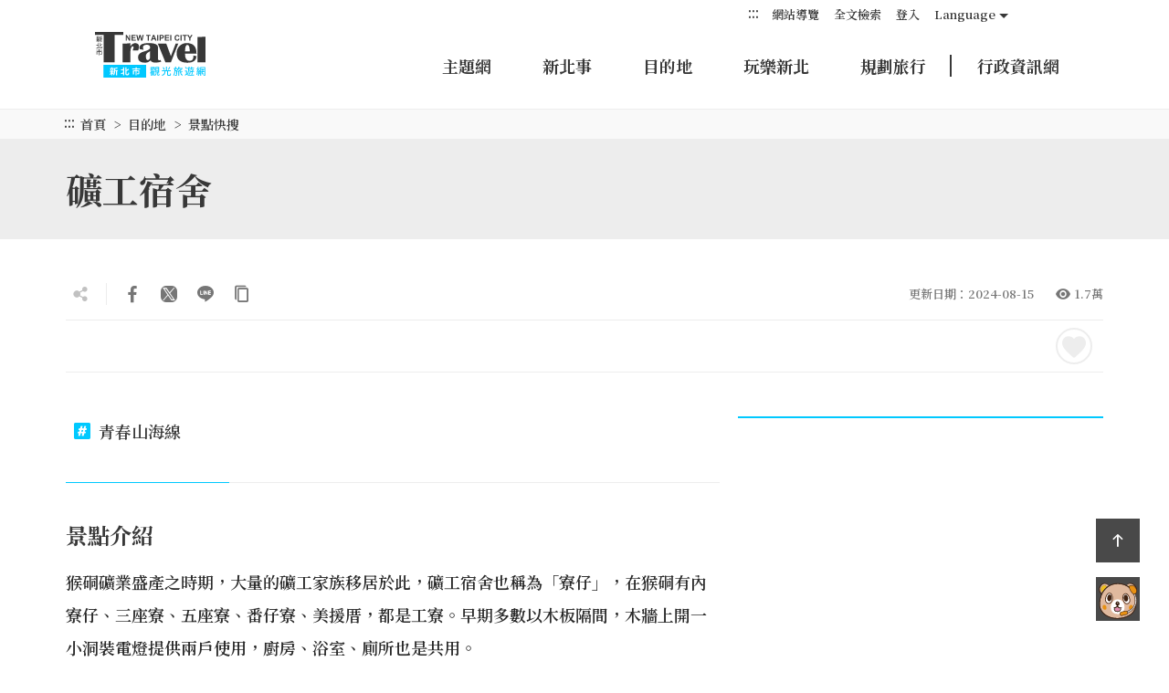

--- FILE ---
content_type: text/html; charset=utf-8
request_url: https://newtaipei.travel/zh-tw/attractions/detail/110847
body_size: 55819
content:
<!DOCTYPE html><html lang=zh-Hant-TW class=no-js><head><script type="23f7a8cb210170d9a527eeef-text/javascript">if(localStorage.getItem('card-list-mode')==='mode-tile'){document.querySelector("html").setAttribute('class','mode-tile');}else{document.querySelector("html").setAttribute('class','mode-two-column');}</script><meta charset=utf-8><meta name=viewport content="width=device-width, initial-scale=1.0, user-scalable=0"><meta name=format-detection content="telephone=no"><link rel=apple-touch-icon sizes=180x180 href=/Content/favicons/apple-touch-icon.png><link rel=android-chrome sizes=192x192 href=/Content/favicons/android-chrome-192x192.png><link rel=android-chrome sizes=512x512 href=/Content/favicons/android-chrome-512x512.png><link rel=icon type=image/png sizes=32x32 href=/Content/favicons/favicon-32x32.png><link rel=icon type=image/png sizes=16x16 href=/Content/favicons/favicon-16x16.png><link rel=mask-icon href=/Content/favicons/safari-pinned-tab.svg color=#2c7043><meta name=msapplication-TileImage content=/Content/favicons/mstile-150x150.png><meta name=theme-color content=#ffffff><title>礦工宿舍 | 新北市觀光旅遊網</title><link href=https://fonts.gstatic.com rel=preconnect crossorigin><link href="https://fonts.googleapis.com/css2?family=Noto+Serif+TC:wght@600;700&amp;display=swap" rel=stylesheet><link href=/Content/css/all.css rel=stylesheet><link rel=stylesheet href=/Content/css/flickity.css><link rel=stylesheet href=/Content/css/flickity-global.css><meta name=keyword content=新北市觀光旅遊,平溪天燈節,歡樂耶誕城,九份,碧潭,新北OK旅遊><meta name=subject content=礦工宿舍><meta name=language content=zh-tw><meta name=owner content=新北市政府><meta name=coverage content=Worldwide><meta name=distribution content=Global><meta name=rating content=General><meta property=og:title content=礦工宿舍><meta property=og:type content=place><meta property=og:site_name content=新北市觀光旅遊網><meta property=og:description content=猴硐礦業盛產之時期，大量的礦工家族移居於此，礦工宿舍也稱為「寮仔」，在猴硐有內寮仔、三座寮、五座寮、番仔寮、美援厝，都是工寮。早期多數以木板隔間，木牆上開一小洞裝電燈提供兩戶使用，廚房、浴室、廁所也是共用。雖然建物外觀看似兩層樓，但是實際上內隔成三層樓，每一格窗戶的狹小空間為一戶家族居住，當時的礦工宿舍中聚集了上千人在此生活起居，舉凡小孩子讀書、睡覺、吃飯等生活，都在這一格窗戶下所隔成的空...><meta property=og:url content=https://newtaipei.travel/zh-tw/attractions/detail/110847><meta property=og:locale content=zh_tw><meta property=og:image content=https://newtaipei.travel/content/images/attractions/46387/1024x768_attractions-image-yaxtm5e7ye21czu8yxwxtq.jpg><meta property=og:image content=https://newtaipei.travel/content/images/attractions/46388/1024x768_attractions-image-kmyi6o_2xemkha35uvsdrq.jpg><meta property=og:image content=https://newtaipei.travel/content/images/attractions/2700/1024x768_20150428165851.jpg><meta property=og:image content=https://newtaipei.travel/content/images/attractions/2703/1024x768_20150428165923.jpg><meta property=og:image content=https://newtaipei.travel/content/images/attractions/46225/1024x768_attractions-image-owlpmgcxkkwfkky4m_g17a.jpg><meta property=place:location:latitude content=25.07917><meta property=place:location:longitude content=121.82487><meta name=twitter:card content=https://newtaipei.travel/content/images/attractions/46387/1024x768_attractions-image-yaxtm5e7ye21czu8yxwxtq.jpg><meta name=twitter:site content=新北市觀光旅遊網><meta name=twitter:creator content=新北市觀光旅遊網><meta name=twitter:title content=礦工宿舍><meta name=twitter:description content=猴硐礦業盛產之時期，大量的礦工家族移居於此，礦工宿舍也稱為「寮仔」，在猴硐有內寮仔、三座寮、五座寮、番仔寮、美援厝，都是工寮。早期多數以木板隔間，木牆上開一小洞裝電燈提供兩戶使用，廚房、浴室、廁所也是共用。雖然建物外觀看似兩層樓，但是實際上內隔成三層樓，每一格窗戶的狹小空間為一戶家族居住，當時的礦工宿舍中聚集了上千人在此生活起居，舉凡小孩子讀書、睡覺、吃飯等生活，都在這一格窗戶下所隔成的空...><meta name=twitter:image:src content=https://newtaipei.travel/content/images/attractions/46387/480x360_attractions-image-yaxtm5e7ye21czu8yxwxtq.jpg><script type=application/ld+json>{"@context":"https://schema.org","@type":"Place","name":"礦工宿舍","address":{"@type":"PostalAddress","addressLocality":null,"addressRegion":null,"postalCode":null,"streetAddress":null},"geo":{"@type":"GeoCoordinates","latitude":"25.07917","longitude":"121.82487"},"url":"https://newtaipei.travel/zh-tw/attractions/detail/110847","description":"猴硐礦業盛產之時期，大量的礦工家族移居於此，礦工宿舍也稱為「寮仔」，在猴硐有內寮仔、三座寮、五座寮、番仔寮、美援厝，都是工寮。早期多數以木板隔間，木牆上開一小洞裝電燈提供兩戶使用，廚房、浴室、廁所也是共用。雖然建物外觀看似兩層樓，但是實際上內隔成三層樓，每一格窗戶的狹小空間為一戶家族居住，當時的礦工宿舍中聚集了上千人在此生活起居，舉凡小孩子讀書、睡覺、吃飯等生活，都在這一格窗戶下所隔成的空...","image":["https://newtaipei.travel/content/images/attractions/46387/1024x768_attractions-image-yaxtm5e7ye21czu8yxwxtq.jpg","https://newtaipei.travel/content/images/attractions/46388/1024x768_attractions-image-kmyi6o_2xemkha35uvsdrq.jpg","https://newtaipei.travel/content/images/attractions/2700/1024x768_20150428165851.jpg","https://newtaipei.travel/content/images/attractions/2703/1024x768_20150428165923.jpg","https://newtaipei.travel/content/images/attractions/46225/1024x768_attractions-image-owlpmgcxkkwfkky4m_g17a.jpg"]}</script><script async src="https://www.googletagmanager.com/gtag/js?id=G-96LMJCCL70" type="23f7a8cb210170d9a527eeef-text/javascript"></script><script type="23f7a8cb210170d9a527eeef-text/javascript">window.dataLayer=window.dataLayer||[];function gtag(){dataLayer.push(arguments);}
gtag('js',new Date());gtag('config','G-96LMJCCL70',{cookie_flags:'secure;samesite=lax'});</script><body class=zh-tw data-root="" data-lang=zh-tw data-is-login=False><a href=#main-content class="acc-show-at-focus js-scroll-anchor" title=跳到主要內容區塊>跳到主要內容區塊</a> <a id=top class=anchor-fix title=定位點 tabindex=-1>定位點</a><div class=main-container><header class="header-wrapper z-2000 w-100 h-7 h-xl-120px backdrop-blur fixed-black" id=header-wrapper><div class=header><h1 class="main-logo ml-2 ml-md-3 ml-xl-13 z-100"><a href="/" class="fill-parent text-hide" title=新北市觀光旅遊網>新北市觀光旅遊網</a></h1><div class=main-nav-desktop-wrapper id=main-nav-desktop-wrapper><button class="btn-open-menu d-xl-none absolute-top-right mr-2 mr-md-3 mt-1 z-100" id=btn-open-menu title=導覽> <span class=line>導覽</span> <i class="icon icon-close absolute-center fz-20px text-primary op-0 trs-all" aria-hidden=true></i> </button> <a class="btn d-xl-none absolute-top-right w-5 h-5 mr-9 mr-md-10 mt-1 z-100 border-0 bg-none" href=/zh-tw/search title=全文檢索> <span class=sr-only>全文檢索</span> <i class="icon icon-magnifier absolute-center fz-26px text-primary trs-all" aria-hidden=true></i> </a><div class=main-nav-wrapper id=main-nav-wrapper><div class=mobile-scroll-wrapper id="mobile-scroll-wrapper rb"><nav class="main-nav d-flex flex-column d-xl-flex pb-5 pb-xl-0 pr-xl-5" id=main-nav aria-label=導覽><div class="site-func-blk d-xl-flex justify-content-xl-end order-last order-xl-0 mt-xl-4px" id=site-func-blk><ul class="site-func-list d-flex flex-column flex-xl-row align-items-xl-center"><li class="item mr-1 d-none d-xl-block"><a accesskey=U href=javascript:void(0) title=上方定位點(U) class=brick id=brick-top>:::</a><li class="item mr-xl-2 d-none d-xl-block"><a href=/zh-tw/siteinformation/sitemap class="site-func-link d-flex align-items-center d-xl-block py-12px p-xl-0 fz-xl-13px text-decoration-none text-info" title=網站導覽> 網站導覽 </a><li class="item mr-xl-2 border-0"><a href=/zh-tw/search class="site-func-link d-flex align-items-center d-xl-block py-12px p-xl-0 fz-xl-13px text-decoration-none text-info px-2" title=全文檢索> <i class="icon icon-magnifier w-2 h-2 mr-1 d-xl-none fz-18px text-info" aria-hidden=true></i> 全文檢索 </a><li class="item mr-xl-2 d-none d-xl-block"><a href=/zh-tw/member/login class="site-func-link d-flex align-items-center d-xl-block py-12px p-xl-0 fz-xl-13px text-decoration-none text-info px-2" title=登入>登入</a><li class="item lang-list-blk mr-xl-2 border-0" id=lang-list-blk data-label=Language><a href=javascript:void(0) class="lang-label d-none d-xl-flex justify-content-center align-items-center h-3 text-info text-decoration-none fz-13px">Language</a><ul class="lang-list row bg-white p-2 py-xl-1 px-xl-0 mx-n4px mx-xl-0 mb-n1 mb-xl-0 d-xl-none"><li class="lang-item col-6 col-xl-12 mb-1 mb-xl-0 px-4px px-xl-0"><a href=/zh-cn class="site-func-link d-flex align-items-center d-xl-block py-12px p-xl-0 fz-xl-13px text-decoration-none text-info text-center" title=简体中文> 简体中文 </a><li class="lang-item col-6 col-xl-12 mb-1 mb-xl-0 px-4px px-xl-0"><a href=/en class="site-func-link d-flex align-items-center d-xl-block py-12px p-xl-0 fz-xl-13px text-decoration-none text-info text-center" title=English> English </a><li class="lang-item col-6 col-xl-12 mb-1 mb-xl-0 px-4px px-xl-0"><a href=/ja class="site-func-link d-flex align-items-center d-xl-block py-12px p-xl-0 fz-xl-13px text-decoration-none text-info text-center" title=日本語> 日本語 </a><li class="lang-item col-6 col-xl-12 mb-1 mb-xl-0 px-4px px-xl-0"><a href=/ko class="site-func-link d-flex align-items-center d-xl-block py-12px p-xl-0 fz-xl-13px text-decoration-none text-info text-center" title=한국어> 한국어 </a></ul><li class="item lang-list-blk mr-xl-2 border-0 d-xl-none" data-label=會員專區><ul class="lang-list row bg-white p-2 py-xl-1 px-xl-0 mx-n4px mx-xl-0 mb-xl-0"><li class="col-6 col-xl-12 mb-1 mb-xl-0 px-4px px-xl-0 border-0"><a href=/zh-tw/member/register class="site-func-link d-flex align-items-center d-xl-block py-12px p-xl-0 fz-xl-13px text-decoration-none text-info px-2" title=加入會員>加入會員</a><li class="col-6 col-xl-12 mb-1 mb-xl-0 px-4px px-xl-0 border-0"><a href=/zh-tw/member/login class="site-func-link d-flex align-items-center d-xl-block py-12px p-xl-0 fz-xl-13px text-decoration-none text-info px-2" title=登入>登入</a></ul><li class="item border-0"><div class="google-translate-blk px-2 px-xl-0"><div id=google_translate_element></div><script type="23f7a8cb210170d9a527eeef-text/javascript">function googleTranslateElementInit(){new google.translate.TranslateElement({pageLanguage:'zh-TW',includedLanguages:'en,ja,ko,zh-TW,zh-CN,ar,de,el,es,fr,hi,id,it,la,lo,my,pt,ru,th,tl,vi,ms',layout:google.translate.TranslateElement.InlineLayout.SIMPLE,autoDisplay:false},'google_translate_element');}</script><script src="https://translate.google.com/translate_a/element.js?cb=googleTranslateElementInit&amp;hl=zh-TW" type="23f7a8cb210170d9a527eeef-text/javascript"></script></div></ul></div><ul class="main-nav-title-list d-xl-flex justify-content-xl-end align-items-start-center current-lv pr-xl-8" id=main-nav-title-list><li class="item mr-xl-3 mr-0-last"><a class="menu-title d-flex align-items-center justify-content-xl-center align-items-xl-start pl-2 pr-12px px-xl-2 pt-xl-4 fz-18px font-weight-bold text-decoration-none" href=/zh-tw/new-taipei-theme/index title=主題網> 主題網 <i class="icon icon-arrow-right fz-16px text-info ml-auto d-xl-none" aria-hidden=true></i> </a><li class="item mr-xl-3 mr-0-last"><a class="menu-title d-flex align-items-center justify-content-xl-center align-items-xl-start pl-2 pr-12px px-xl-2 pt-xl-4 fz-18px font-weight-bold text-decoration-none has-more" href=javascript:void(0) title=新北事> 新北事 <i class="icon icon-arrow-right fz-16px text-info ml-auto d-xl-none" aria-hidden=true></i> </a><div class="nav-sub-list pb-8 pb-xl-0"><div class="d-none d-xl-block flex-shrink-0 w-50 h-100 bg-primary position-relative"><div class="d-flex fill-parent bg-secondary"><div class="d-block text-decoration-none"><video class="fill-parent fit-cover js-menu-video" src=/content/videos/menu-event/video.mp4 poster=/content/videos/menu-event/poster.jpg muted loop playsinline preload=none></video></div><div class="d-flex flex-column align-items-center w-10 h-100 pt-8 backdrop-blur bg-white-70 absolute-top-right"><div class="fz-36px font-weight-bold text-heavy text-vertical-rl" style=line-height:76px>新北事</div><div class="mt-2 text-vertical-rl" style=line-height:76px>聚焦城市活動快報</div></div></div></div><div class="d-xl-flex justify-content-around align-items-start w-50 flex-xl-fill h-100 pt-xl-7 px-xl-5 position-relative"><button class="d-none d-xl-flex btn border-0 absolute-top-right w-5 h-5 mr-1 mt-1 js-close-nav-sub" title=關閉-新北事> <span class=text-hide>關閉-新北事</span> <i class="icon icon-close text-info fz-18px" aria-hidden=true></i> </button><div class="col-xl-5 px-0 px-xl-1"><div class=sub-item><a href=/zh-tw/news/list title=最新消息 class="d-block text-decoration-none"><div class="sub-menu-title d-flex flex-wrap align-items-center fz-18px py-1 px-2 text-default lh-initial px-xl-0 font-weight-xl-bold">最新消息 <i class="icon icon-arrow-right d-none d-xl-flex ml-4px text-info fz-13px" aria-hidden=true></i></div></a><ul class="d-none d-xl-block pl-3 pl-xl-0 pb-1"><li><a href=/zh-tw/news/detail/3705 title=2026新北平溪天燈節隆重登場20呎天燈主燈齊聚巿民廣場首次亮相 class="d-block text-decoration-none text-default py-12px py-xl-1 hover-primary fz-xl-15px text-truncate"> 2026新北平溪天燈節隆重登場20呎天燈主燈齊聚巿民廣場首次亮相 </a><li><a href=/zh-tw/news/detail/3704 title=第2屆「智慧創新大賞」競賽資訊 class="d-block text-decoration-none text-default py-12px py-xl-1 hover-primary fz-xl-15px text-truncate"> 第2屆「智慧創新大賞」競賽資訊 </a><li><a href=/zh-tw/news/detail/3702 title="新北春節好時光　揮毫送福賀馬年" class="d-block text-decoration-none text-default py-12px py-xl-1 hover-primary fz-xl-15px text-truncate"> 新北春節好時光 揮毫送福賀馬年 </a><li><a href=/zh-tw/news/detail/3700 title="農曆春節連假親子遊 微笑山線縱走抽大獎" class="d-block text-decoration-none text-default py-12px py-xl-1 hover-primary fz-xl-15px text-truncate"> 農曆春節連假親子遊 微笑山線縱走抽大獎 </a><li><a href=/zh-tw/news/detail/3694 title=「2026屏東北野祭」 class="d-block text-decoration-none text-default py-12px py-xl-1 hover-primary fz-xl-15px text-truncate"> 「2026屏東北野祭」 </a></ul></div></div><div class="col-xl-4 px-0 px-xl-1"><div class=sub-item><a href=/zh-tw/calendar/list title=活動行事曆 class="d-block text-decoration-none"><div class="sub-menu-title d-flex flex-wrap align-items-center fz-18px py-1 px-2 text-default lh-initial px-xl-0 font-weight-xl-bold">活動行事曆 <i class="icon icon-arrow-right d-none d-xl-flex ml-4px text-info fz-13px" aria-hidden=true></i></div></a><ul class="d-none d-xl-block pl-3 pl-xl-0 pb-1"><li><a href=/zh-tw/calendar/detail/3667 title=掌藝薪傳-小西園特展 class="d-block text-decoration-none text-default py-12px py-xl-1 hover-primary fz-xl-15px"> 掌藝薪傳-小西園特展 </a><li><a href=/zh-tw/calendar/detail/3357 title="島嶼織縷 - 古代南島衣飾特展" class="d-block text-decoration-none text-default py-12px py-xl-1 hover-primary fz-xl-15px"> 島嶼織縷 - 古代南島衣飾特展 </a><li><a href=/zh-tw/calendar/detail/3515 title=泰博館20週年特展—編織．復返 class="d-block text-decoration-none text-default py-12px py-xl-1 hover-primary fz-xl-15px"> 泰博館20週年特展—編織．復返 </a><li><a href=/zh-tw/calendar/detail/3542 title="《新北水巡 20有成》特展" class="d-block text-decoration-none text-default py-12px py-xl-1 hover-primary fz-xl-15px"> 《新北水巡 20有成》特展 </a><li><a href=/zh-tw/calendar/detail/3622 title=靜土有聲－臺日古代文物對話特展 class="d-block text-decoration-none text-default py-12px py-xl-1 hover-primary fz-xl-15px"> 靜土有聲－臺日古代文物對話特展 </a></ul></div></div><div class="col-xl-3 px-0 px-xl-1"><div class=sub-item><a href=/zh-tw/interesting-things title=上週夯什麼 class="d-block text-decoration-none"><div class="sub-menu-title d-flex flex-wrap align-items-center fz-18px py-1 px-2 text-default lh-initial px-xl-0 font-weight-xl-bold">上週夯什麼 <i class="icon icon-arrow-right d-none d-xl-flex ml-4px text-info fz-13px" aria-hidden=true></i></div></a></div><div class=sub-item><a href=/zh-tw/reports title=網路焦點 class="d-block text-decoration-none"><div class="sub-menu-title d-flex flex-wrap align-items-center fz-18px py-1 px-2 text-default lh-initial px-xl-0 font-weight-xl-bold">網路焦點 <i class="icon icon-arrow-right d-none d-xl-flex ml-4px text-info fz-13px" aria-hidden=true></i></div></a></div><div class=sub-item><a href=/zh-tw/diary title=社群話題 class="d-block text-decoration-none"><div class="sub-menu-title d-flex flex-wrap align-items-center fz-18px py-1 px-2 text-default lh-initial px-xl-0 font-weight-xl-bold">社群話題 <i class="icon icon-arrow-right d-none d-xl-flex ml-4px text-info fz-13px" aria-hidden=true></i></div></a></div><div class=sub-item><a href=/zh-tw/promotion/list title=優惠情報 class="d-block text-decoration-none"><div class="sub-menu-title d-flex flex-wrap align-items-center fz-18px py-1 px-2 text-default lh-initial px-xl-0 font-weight-xl-bold">優惠情報 <i class="icon icon-arrow-right d-none d-xl-flex ml-4px text-info fz-13px" aria-hidden=true></i></div></a></div></div></div></div><li class="item mr-xl-3 mr-0-last"><a class="menu-title d-flex align-items-center justify-content-xl-center align-items-xl-start pl-2 pr-12px px-xl-2 pt-xl-4 fz-18px font-weight-bold text-decoration-none has-more" href=javascript:void(0) title=目的地> 目的地 <i class="icon icon-arrow-right fz-16px text-info ml-auto d-xl-none" aria-hidden=true></i> </a><div class="nav-sub-list pb-8 pb-xl-0"><div class="d-none d-xl-block flex-shrink-0 w-50 h-100 bg-gray-400 position-relative"><div class="d-flex align-items-start fill-parent pr-10"><svg width=100% height=100% viewBox="0 0 863 821" version=1.1 xmlns=http://www.w3.org/2000/svg xmlns:xlink=http://www.w3.org/1999/xlink id=map-region-svg><title>行政區域</title><defs><text class=pointer-events-none id=text-1 font-size=18 font-weight=normal fill=#383838><tspan x=113.232314 y=145.2864>烏來</tspan></text><filter x=-1.4% y=-2.1% width=105.6% height=108.3% filterUnits=objectBoundingBox id=filter-2><feOffset dx=1 dy=1 in=SourceAlpha result=shadowOffsetOuter1></feOffset><feColorMatrix values="0 0 0 0 1   0 0 0 0 1   0 0 0 0 1  0 0 0 1 0" type=matrix in=shadowOffsetOuter1></feColorMatrix></filter><text class=pointer-events-none id=text-3 font-size=18 font-weight=normal fill=#383838><tspan x=84 y=102.2664 text-anchor=middle>坪林</tspan></text><filter x=-1.4% y=-2.1% width=105.6% height=108.3% filterUnits=objectBoundingBox id=filter-4><feOffset dx=1 dy=1 in=SourceAlpha result=shadowOffsetOuter1></feOffset><feColorMatrix values="0 0 0 0 1   0 0 0 0 1   0 0 0 0 1  0 0 0 1 0" type=matrix in=shadowOffsetOuter1></feColorMatrix></filter><text class=pointer-events-none id=text-5 font-size=18 font-weight=normal fill=#383838><tspan x=77.3975 y=76.8140511>新店</tspan></text><filter x=-1.2% y=-2.1% width=104.9% height=108.3% filterUnits=objectBoundingBox id=filter-6><feOffset dx=1 dy=1 in=SourceAlpha result=shadowOffsetOuter1></feOffset><feColorMatrix values="0 0 0 0 1   0 0 0 0 1   0 0 0 0 1  0 0 0 1 0" type=matrix in=shadowOffsetOuter1></feColorMatrix></filter><text class=pointer-events-none id=text-7 font-size=18 font-weight=normal fill=#383838><tspan x=85.1472 y=93.7747>三峽</tspan></text><filter x=-1.2% y=-2.1% width=104.9% height=108.3% filterUnits=objectBoundingBox id=filter-8><feOffset dx=1 dy=1 in=SourceAlpha result=shadowOffsetOuter1></feOffset><feColorMatrix values="0 0 0 0 1   0 0 0 0 1   0 0 0 0 1  0 0 0 1 0" type=matrix in=shadowOffsetOuter1></feColorMatrix></filter><text class=pointer-events-none id=text-9 font-size=18 font-weight=normal fill=#383838><tspan x=7 y=54>鶯歌</tspan></text><filter x=-1.4% y=-2.1% width=105.6% height=108.3% filterUnits=objectBoundingBox id=filter-10><feOffset dx=1 dy=1 in=SourceAlpha result=shadowOffsetOuter1></feOffset><feColorMatrix values="0 0 0 0 1   0 0 0 0 1   0 0 0 0 1  0 0 0 1 0" type=matrix in=shadowOffsetOuter1></feColorMatrix></filter><text class=pointer-events-none id=text-11 font-size=18 font-weight=normal fill=#383838><tspan x=80 y=165 text-anchor=middle>雙溪</tspan></text><filter x=-2.8% y=-4.2% width=111.1% height=116.7% filterUnits=objectBoundingBox id=filter-12><feOffset dx=1 dy=1 in=SourceAlpha result=shadowOffsetOuter1></feOffset><feGaussianBlur stdDeviation=0.5 in=shadowOffsetOuter1 result=shadowBlurOuter1></feGaussianBlur><feColorMatrix values="0 0 0 0 1   0 0 0 0 1   0 0 0 0 1  0 0 0 1 0" type=matrix in=shadowBlurOuter1></feColorMatrix></filter><text class=pointer-events-none id=text-13 font-size=18 font-weight=normal fill=#383838><tspan x=170 y=155.331325>貢寮</tspan></text><filter x=-2.8% y=-4.2% width=111.1% height=116.7% filterUnits=objectBoundingBox id=filter-14><feOffset dx=1 dy=1 in=SourceAlpha result=shadowOffsetOuter1></feOffset><feGaussianBlur stdDeviation=0.5 in=shadowOffsetOuter1 result=shadowBlurOuter1></feGaussianBlur><feColorMatrix values="0 0 0 0 1   0 0 0 0 1   0 0 0 0 1  0 0 0 1 0" type=matrix in=shadowBlurOuter1></feColorMatrix></filter><text class=pointer-events-none id=text-15 font-size=18 font-weight=normal fill=#383838><tspan x=48 y=75 text-anchor=middle>平溪</tspan></text><filter x=-1.4% y=-2.1% width=105.6% height=108.3% filterUnits=objectBoundingBox id=filter-16><feOffset dx=1 dy=1 in=SourceAlpha result=shadowOffsetOuter1></feOffset><feColorMatrix values="0 0 0 0 1   0 0 0 0 1   0 0 0 0 1  0 0 0 1 0" type=matrix in=shadowOffsetOuter1></feColorMatrix></filter><text class=pointer-events-none id=text-17 font-size=18 font-weight=normal fill=#383838><tspan x=90 y=115 text-anchor=middle>石碇</tspan></text><filter x=-1.4% y=-2.1% width=105.6% height=108.3% filterUnits=objectBoundingBox id=filter-18><feOffset dx=1 dy=1 in=SourceAlpha result=shadowOffsetOuter1></feOffset><feColorMatrix values="0 0 0 0 1   0 0 0 0 1   0 0 0 0 1  0 0 0 1 0" type=matrix in=shadowOffsetOuter1></feColorMatrix></filter><text class=pointer-events-none id=text-19 font-size=18 font-weight=normal fill=#383838><tspan x=64 y=64.5145144 text-anchor=middle>深坑</tspan></text><filter x=-1.4% y=-2.1% width=105.6% height=108.3% filterUnits=objectBoundingBox id=filter-20><feOffset dx=1 dy=1 in=SourceAlpha result=shadowOffsetOuter1></feOffset><feColorMatrix values="0 0 0 0 1   0 0 0 0 1   0 0 0 0 1  0 0 0 1 0" type=matrix in=shadowOffsetOuter1></feColorMatrix></filter><text class=pointer-events-none id=text-21 font-size=18 font-weight=normal fill=#383838><tspan x=100 y=84 text-anchor=middle>土城</tspan></text><filter x=-1.4% y=-2.1% width=105.6% height=108.3% filterUnits=objectBoundingBox id=filter-22><feOffset dx=1 dy=1 in=SourceAlpha result=shadowOffsetOuter1></feOffset><feColorMatrix values="0 0 0 0 1   0 0 0 0 1   0 0 0 0 1  0 0 0 1 0" type=matrix in=shadowOffsetOuter1></feColorMatrix></filter><text class=pointer-events-none id=text-23 font-size=18 font-weight=normal fill=#383838><tspan x=70 y=64 text-anchor=end>樹林</tspan></text><filter x=-1.4% y=-2.1% width=105.6% height=108.3% filterUnits=objectBoundingBox id=filter-24><feOffset dx=1 dy=1 in=SourceAlpha result=shadowOffsetOuter1></feOffset><feColorMatrix values="0 0 0 0 1   0 0 0 0 1   0 0 0 0 1  0 0 0 1 0" type=matrix in=shadowOffsetOuter1></feColorMatrix></filter><text class=pointer-events-none id=text-25 font-size=18 font-weight=normal line-spacing=20 fill=#383838><tspan x=17.0348088 y=45.9602>中和</tspan></text><filter x=-1.4% y=-2.5% width=105.6% height=110.0% filterUnits=objectBoundingBox id=filter-26><feOffset dx=1 dy=1 in=SourceAlpha result=shadowOffsetOuter1></feOffset><feColorMatrix values="0 0 0 0 1   0 0 0 0 1   0 0 0 0 1  0 0 0 1 0" type=matrix in=shadowOffsetOuter1></feColorMatrix></filter><text class=pointer-events-none id=text-27 font-size=18 font-weight=normal line-spacing=20 fill=#383838><tspan x=53.0348088 y=21.9602>永和</tspan></text><filter x=-1.4% y=-2.5% width=105.6% height=110.0% filterUnits=objectBoundingBox id=filter-28><feOffset dx=1 dy=1 in=SourceAlpha result=shadowOffsetOuter1></feOffset><feColorMatrix values="0 0 0 0 1   0 0 0 0 1   0 0 0 0 1  0 0 0 1 0" type=matrix in=shadowOffsetOuter1></feColorMatrix></filter><text class=pointer-events-none id=text-29 font-size=18 font-weight=normal fill=#383838><tspan x=21.5111227 y=42.5507008>板橋</tspan></text><filter x=-1.4% y=-2.1% width=105.6% height=108.3% filterUnits=objectBoundingBox id=filter-30><feOffset dx=1 dy=1 in=SourceAlpha result=shadowOffsetOuter1></feOffset><feColorMatrix values="0 0 0 0 1   0 0 0 0 1   0 0 0 0 1  0 0 0 1 0" type=matrix in=shadowOffsetOuter1></feColorMatrix></filter><text class=pointer-events-none id=text-31 font-size=18 font-weight=normal fill=#383838 text-anchor=middle><tspan x=70 y=59.48327>瑞芳</tspan></text><filter x=-1.4% y=-2.1% width=105.6% height=108.3% filterUnits=objectBoundingBox id=filter-32><feOffset dx=1 dy=1 in=SourceAlpha result=shadowOffsetOuter1></feOffset><feColorMatrix values="0 0 0 0 1   0 0 0 0 1   0 0 0 0 1  0 0 0 1 0" type=matrix in=shadowOffsetOuter1></feColorMatrix></filter><text class=pointer-events-none id=text-33 font-size=18 font-weight=normal fill=#383838><tspan x=50.885322 y=105.3049>汐止</tspan></text><filter x=-1.4% y=-2.1% width=105.6% height=108.3% filterUnits=objectBoundingBox id=filter-34><feOffset dx=1 dy=1 in=SourceAlpha result=shadowOffsetOuter1></feOffset><feColorMatrix values="0 0 0 0 1   0 0 0 0 1   0 0 0 0 1  0 0 0 1 0" type=matrix in=shadowOffsetOuter1></feColorMatrix></filter><text class=pointer-events-none id=text-35 font-size=18 font-weight=normal line-spacing=20 fill=#383838><tspan x=18.4082539 y=65.555149>三重</tspan></text><filter x=-1.4% y=-2.5% width=105.6% height=110.0% filterUnits=objectBoundingBox id=filter-36><feOffset dx=1 dy=1 in=SourceAlpha result=shadowOffsetOuter1></feOffset><feColorMatrix values="0 0 0 0 1   0 0 0 0 1   0 0 0 0 1  0 0 0 1 0" type=matrix in=shadowOffsetOuter1></feColorMatrix></filter><text class=pointer-events-none id=text-37 font-size=18 font-weight=normal line-spacing=20 fill=#383838><tspan x=7.40825393 y=28.555149>蘆洲</tspan></text><filter x=-1.4% y=-2.5% width=105.6% height=110.0% filterUnits=objectBoundingBox id=filter-38><feOffset dx=1 dy=1 in=SourceAlpha result=shadowOffsetOuter1></feOffset><feColorMatrix values="0 0 0 0 1   0 0 0 0 1   0 0 0 0 1  0 0 0 1 0" type=matrix in=shadowOffsetOuter1></feColorMatrix></filter><text class=pointer-events-none id=text-39 font-size=18 font-weight=normal fill=#383838><tspan x=42 y=132 text-anchor=middle>新莊</tspan></text><filter x=-1.4% y=-2.1% width=105.6% height=108.3% filterUnits=objectBoundingBox id=filter-40><feOffset dx=1 dy=1 in=SourceAlpha result=shadowOffsetOuter1></feOffset><feColorMatrix values="0 0 0 0 1   0 0 0 0 1   0 0 0 0 1  0 0 0 1 0" type=matrix in=shadowOffsetOuter1></feColorMatrix></filter><text class=pointer-events-none id=text-41 font-size=18 font-weight=normal fill=#383838><tspan x=42 y=48.3287 text-anchor=middle>五股</tspan></text><filter x=-1.4% y=-2.1% width=105.6% height=108.3% filterUnits=objectBoundingBox id=filter-42><feOffset dx=1 dy=1 in=SourceAlpha result=shadowOffsetOuter1></feOffset><feColorMatrix values="0 0 0 0 1   0 0 0 0 1   0 0 0 0 1  0 0 0 1 0" type=matrix in=shadowOffsetOuter1></feColorMatrix></filter><text class=pointer-events-none id=text-43 font-size=18 font-weight=normal fill=#383838><tspan x=160 y=100 text-anchor=middle>泰山</tspan></text><filter x=-1.4% y=-2.1% width=105.6% height=108.3% filterUnits=objectBoundingBox id=filter-44><feOffset dx=1 dy=1 in=SourceAlpha result=shadowOffsetOuter1></feOffset><feColorMatrix values="0 0 0 0 1   0 0 0 0 1   0 0 0 0 1  0 0 0 1 0" type=matrix in=shadowOffsetOuter1></feColorMatrix></filter><text class=pointer-events-none id=text-45 font-size=18 font-weight=normal fill=#383838><tspan x=120 y=40 text-anchor=end>林口</tspan></text><filter x=-1.4% y=-2.1% width=105.6% height=108.3% filterUnits=objectBoundingBox id=filter-46><feOffset dx=1 dy=1 in=SourceAlpha result=shadowOffsetOuter1></feOffset><feColorMatrix values="0 0 0 0 1   0 0 0 0 1   0 0 0 0 1  0 0 0 1 0" type=matrix in=shadowOffsetOuter1></feColorMatrix></filter><text class=pointer-events-none id=text-47 font-size=18 font-weight=normal fill=#383838><tspan x=100 y=122.89592 text-anchor=middle>萬里</tspan></text><filter x=-1.4% y=-2.1% width=105.6% height=108.3% filterUnits=objectBoundingBox id=filter-48><feOffset dx=1 dy=1 in=SourceAlpha result=shadowOffsetOuter1></feOffset><feColorMatrix values="0 0 0 0 1   0 0 0 0 1   0 0 0 0 1  0 0 0 1 0" type=matrix in=shadowOffsetOuter1></feColorMatrix></filter><text class=pointer-events-none id=text-49 font-size=18 font-weight=normal fill=#383838><tspan x=58 y=72 text-anchor=middle>金山</tspan></text><filter x=-1.4% y=-2.1% width=105.6% height=108.3% filterUnits=objectBoundingBox id=filter-50><feOffset dx=1 dy=1 in=SourceAlpha result=shadowOffsetOuter1></feOffset><feColorMatrix values="0 0 0 0 1   0 0 0 0 1   0 0 0 0 1  0 0 0 1 0" type=matrix in=shadowOffsetOuter1></feColorMatrix></filter><text class=pointer-events-none id=text-51 font-size=18 font-weight=normal fill=#383838><tspan x=44.6563 y=136.6895>八里</tspan></text><filter x=-1.4% y=-2.1% width=105.6% height=108.3% filterUnits=objectBoundingBox id=filter-52><feOffset dx=1 dy=1 in=SourceAlpha result=shadowOffsetOuter1></feOffset><feColorMatrix values="0 0 0 0 1   0 0 0 0 1   0 0 0 0 1  0 0 0 1 0" type=matrix in=shadowOffsetOuter1></feColorMatrix></filter><text class=pointer-events-none id=text-53 font-size=18 font-weight=normal fill=#383838><tspan x=135 y=72 text-anchor=end>淡水</tspan></text><filter x=-1.4% y=-2.1% width=105.6% height=108.3% filterUnits=objectBoundingBox id=filter-54><feOffset dx=1 dy=1 in=SourceAlpha result=shadowOffsetOuter1></feOffset><feColorMatrix values="0 0 0 0 1   0 0 0 0 1   0 0 0 0 1  0 0 0 1 0" type=matrix in=shadowOffsetOuter1></feColorMatrix></filter><text class=pointer-events-none id=text-55 font-size=18 font-weight=normal fill=#383838><tspan x=60 y=99.4999487>三芝</tspan></text><filter x=-1.4% y=-2.1% width=105.6% height=108.3% filterUnits=objectBoundingBox id=filter-56><feOffset dx=1 dy=1 in=SourceAlpha result=shadowOffsetOuter1></feOffset><feColorMatrix values="0 0 0 0 1   0 0 0 0 1   0 0 0 0 1  0 0 0 1 0" type=matrix in=shadowOffsetOuter1></feColorMatrix></filter><text class=pointer-events-none id=text-57 font-size=18 font-weight=normal fill=#383838><tspan x=140 y=44 text-anchor=middle>石門</tspan></text><filter x=-1.4% y=-2.1% width=105.6% height=108.3% filterUnits=objectBoundingBox id=filter-58><feOffset dx=1 dy=1 in=SourceAlpha result=shadowOffsetOuter1></feOffset><feColorMatrix values="0 0 0 0 1   0 0 0 0 1   0 0 0 0 1  0 0 0 1 0" type=matrix in=shadowOffsetOuter1></feColorMatrix></filter></defs><g id=Page-1 stroke=none stroke-width=1 fill=none fill-rule=evenodd><g id=MAP transform="translate(-9.000000, -10.000000)"><g id=MAP transform="translate(10.000000, 11.000000)"><g id=臺北、基隆 transform="translate(1.396087, 0.500051)"><path d="M855.733213,370.250649 C853.929213,367.291649 850.496213,364.998649 847.125213,367.065649 C844.932213,367.421649 842.951213,371.215649 841.587213,370.383649 C839.526213,366.180649 837.420213,361.472649 832.544213,360.133649 C828.090213,355.788649 820.773213,352.872649 814.873213,355.923649 C810.476213,359.425649 805.609213,363.872649 799.453213,362.157649 C794.337213,361.377649 788.480213,362.334649 784.911213,357.793649 C779.368213,352.375649 771.007213,348.879649 768.317213,341.227649 C766.472213,332.657649 769.073213,323.455649 766.431213,315.113649 C763.545213,312.379649 769.769213,311.469649 770.524213,309.138649 C769.396213,305.539649 765.189213,303.071649 762.891213,300.022649 C756.906213,294.264649 751.070213,288.149649 748.721213,279.896649 C747.498213,275.580649 751.065213,271.056649 751.852213,266.671649 C752.700213,262.151649 755.686213,258.925649 759.104213,256.255649 C763.512213,251.747649 760.070213,245.105649 755.666213,242.116649 C753.988213,240.584649 751.954213,237.912649 753.852213,235.838649 C753.562213,234.283649 750.638213,235.249649 749.645213,234.953649 C749.019213,234.993649 748.376213,235.021649 747.727213,235.051649 C752.811213,234.427649 757.856213,233.042649 760.721213,228.630649 C761.246213,226.047649 761.014213,221.680649 757.253213,222.420649 C751.768213,221.514649 746.551213,223.849649 742.532213,227.140649 C734.252213,231.658649 724.455213,233.127649 715.254213,230.576649 C708.876213,230.017649 702.678213,226.562649 696.277213,227.907649 C692.248213,231.074649 688.512213,226.962649 684.302213,226.956649 C675.948213,226.743649 667.505213,226.930649 659.629213,223.745649 C653.922213,222.418649 650.670213,228.876649 646.255213,231.000649 C642.632213,232.007649 638.776213,230.805649 637.232213,227.232649 C634.795213,223.129649 638.666213,218.252649 640.476213,214.618649 C643.293213,211.107649 640.980213,211.708649 637.975213,212.094649 C633.752213,213.117649 628.659213,213.097649 624.985213,215.519649 C623.039213,213.924649 621.224213,212.850649 621.784213,209.343649 C622.222213,206.596649 624.864213,204.067649 623.866213,201.471649 C623.147213,199.599649 620.887213,198.889649 618.895213,198.660649 C614.462213,198.149649 609.976213,198.826649 605.517213,198.635649 C601.059213,198.443649 596.309213,197.171649 593.515213,193.691649 C590.402213,189.813649 590.575213,184.756649 586.233213,181.618649 C581.120213,177.923649 569.543213,176.965649 565.921213,183.559649 C564.906213,185.406649 565.212213,187.942649 566.771213,189.360649 C568.286213,190.736649 570.763213,191.072649 571.674213,192.904649 C572.047213,193.655649 572.073213,194.531649 571.988213,195.365649 C571.106213,204.038649 562.978213,206.478649 556.886213,210.133649 C555.115213,211.196649 551.834213,215.257649 550.037213,215.557649 C544.774213,216.435649 549.499213,210.272649 551.088213,208.912649 C555.081213,205.496649 560.132213,203.637649 562.324213,198.218649 C562.431213,197.951649 562.528213,197.649649 562.422213,197.382649 C562.245213,196.933649 561.656213,196.864649 561.180213,196.780649 C557.527213,196.133649 558.093213,192.334649 557.500213,189.667649 C557.235213,188.475649 556.179213,187.583649 555.026213,187.182649 C549.740213,185.343649 544.207213,185.712649 539.112213,182.787649 C534.223213,179.980649 529.405213,177.188649 523.755213,175.961649 C519.498213,175.037649 515.092213,175.134649 510.740213,175.312649 C509.855213,175.348649 508.909213,175.372649 508.162213,174.898649 C506.049213,173.559649 507.542213,170.318649 507.299213,167.829649 C507.099213,165.767649 505.504213,164.080649 503.634213,163.158649 C503.637213,163.193649 503.647213,163.222649 503.649213,163.259649 C502.262213,165.777649 499.616213,167.000649 496.933213,168.226649 C499.616213,167.000649 502.262213,165.777649 503.649213,163.259649 C503.378213,158.910649 497.594213,160.140649 495.162213,157.840649 C489.655213,153.231649 480.525213,152.553649 477.512213,145.215649 C475.667213,139.812649 481.301213,135.471649 485.839213,133.934649 C488.476213,133.161649 492.004213,130.026649 488.766213,127.656649 C485.514213,125.858649 484.448213,123.547649 488.044213,121.379649 C491.385213,117.842649 497.698213,116.482649 499.461213,111.612649 C499.669213,109.337649 497.256213,108.324649 495.998213,110.519649 C490.281213,114.675649 485.283213,120.310649 479.417213,123.897649 C471.170213,124.258649 462.919213,124.620649 454.674213,124.981649 C447.695213,118.328649 441.791213,110.006649 433.864213,104.751649 C433.811213,104.731649 433.755213,104.720649 433.700213,104.713649 C434.193213,104.516649 434.732213,104.401649 435.332213,104.403649 C436.345213,102.504649 434.156213,99.7256487 436.612213,98.1916487 C439.239213,96.5266487 440.353213,93.1726487 437.935213,90.7026487 C434.443213,88.7826487 429.857213,90.6046487 426.355213,88.2376487 C422.125213,86.2676487 419.038213,82.4696487 415.753213,79.1936487 C417.192213,69.7466487 419.853213,58.3586487 412.379213,50.6596487 C408.639213,47.9636487 406.940213,43.1706487 403.263213,40.5896487 C403.112213,40.5726487 402.949213,40.5366487 402.800213,40.5896487 C402.366213,40.7826487 401.800213,41.0556487 401.223213,41.3846487 C401.915213,40.8176487 402.546213,40.2006487 403.033213,39.4636487 C400.251213,35.3906487 397.665213,31.0116487 394.275213,27.4276487 C390.410213,25.6856487 386.085213,24.8406487 382.067213,23.3926487 C378.515213,19.1146487 375.683213,13.7286487 370.172213,11.6966487 C366.639213,10.1976487 362.269213,12.5436487 359.296213,9.56064868 C354.618213,6.71364868 351.614213,1.22164868 345.941213,0.0446486814 C345.593213,-0.0283513186 345.244213,4.54747351e-13 344.892213,0.0216486814 C340.009213,-0.218351319 336.558213,4.29064868 335.429213,8.58564868 C335.457213,11.7476487 332.826213,11.2346487 330.498213,11.1366487 C323.556213,11.1186487 316.613213,11.0976487 309.671213,11.0776487 C307.269213,8.67464868 305.171213,5.72164868 302.452213,3.77764868 C300.820213,4.00264868 299.353213,5.33064868 298.171213,6.34664868 C297.958213,8.84964868 298.592213,11.8126487 297.860213,14.0366487 C295.523213,15.6046487 293.271213,17.3936487 290.303213,17.2926487 C284.612213,18.0066487 278.761213,19.2926487 273.138213,19.4846487 C271.897213,17.9566487 272.137213,15.2516487 270.337213,14.2526487 C267.939213,14.8516487 268.399213,18.1606487 267.931213,20.0386487 C268.298213,22.6046487 266.447213,23.9136487 264.569213,25.2136487 C263.538213,26.0196487 261.379213,27.0476487 262.723213,28.5796487 C266.061213,33.7826487 270.077213,38.6116487 274.043213,43.3396487 C273.607213,43.0336487 273.219213,42.6356487 272.908213,42.0916487 C269.056213,37.4636487 265.267213,32.6116487 261.979213,27.6256487 C261.857213,27.5606487 261.724213,27.4896487 261.582213,27.5306487 C256.703213,28.8616487 251.498213,29.5216487 246.965213,31.8476487 C243.873213,34.4336487 240.202213,36.0716487 236.268213,37.0316487 C231.203213,46.7486487 226.957213,57.0486487 221.794213,66.7176487 C218.793213,67.6096487 215.465213,66.4786487 212.376213,66.2976487 C209.022213,66.1016487 204.745213,64.3216487 202.108213,67.3336487 C199.940213,68.4506487 199.407213,70.4776487 199.643213,72.7816487 C199.869213,75.0306487 199.069213,77.0836487 197.398213,78.6006487 C196.429213,80.0196487 198.882213,80.4696487 199.468213,81.3646487 C201.602213,82.7966487 203.413213,85.1366487 205.691213,86.2186487 C205.469213,86.1916487 205.246213,86.1716487 205.028213,86.1346487 C202.273213,83.9846487 199.871213,81.0836487 196.621213,79.7276487 L196.574213,79.7396487 C194.760213,80.7496487 194.888213,83.4926487 193.981213,85.1896487 C192.874213,89.1596487 191.386213,93.0206487 189.214213,96.4826487 C187.819213,100.105649 188.607213,104.522649 185.654213,107.494649 C181.533213,112.933649 174.311213,115.374649 170.842213,121.447649 C169.992213,124.874649 170.015213,128.589649 168.054213,131.641649 C165.921213,135.889649 163.729213,140.107649 161.566213,144.340649 C157.867213,145.300649 154.098213,146.755649 150.286213,146.269649 C149.154213,147.051649 150.241213,148.796649 150.635213,149.783649 C154.178213,154.048649 158.550213,157.636649 162.725213,161.259649 C165.794213,163.990649 170.255213,162.029649 173.627213,164.118649 C177.703213,166.088649 182.114213,167.773649 185.897213,170.104649 C188.755213,174.587649 190.601213,180.204649 195.388213,182.991649 C201.782213,187.921649 204.253213,196.109649 207.940213,203.002649 C209.531213,205.687649 210.473213,208.557649 210.505213,211.691649 C211.531213,220.273649 212.378213,228.974649 213.492213,237.488649 C213.492213,237.488649 211.719213,236.095649 210.759213,236.303649 C211.538213,236.618649 212.087213,237.083649 212.468213,237.641649 C212.087213,237.083649 211.538213,236.618649 210.759213,236.303649 C208.577213,233.382649 206.752213,230.145649 203.736213,227.908649 C202.065213,224.042649 201.632213,219.560649 198.483213,216.352649 C195.556213,213.030649 193.566213,209.111649 193.554213,204.653649 C192.475213,195.208649 183.402213,190.270649 177.205213,184.232649 C170.495213,178.835649 162.988213,172.096649 153.786213,172.445649 C147.044213,172.063649 146.117213,180.319649 144.066213,184.911649 C139.321213,190.866649 133.801213,196.746649 127.136213,200.653649 C120.658213,202.849649 115.041213,206.836649 108.743213,209.327649 C104.390213,210.820649 99.9952134,213.466649 96.7422134,216.490649 C99.0642134,220.854649 101.371213,225.290649 103.812213,229.646649 C101.372213,225.365649 98.9242134,221.097649 96.0892134,217.117649 L95.8112134,217.094649 L95.7672134,217.117649 C85.8612134,223.617649 73.1232134,224.361649 63.3702134,231.210649 C47.6602134,231.272649 31.8942134,231.085649 16.2112134,231.301649 C11.1802134,235.784649 6.1922134,240.713649 5.68434189e-14,243.116649 C-0.141786597,245.874649 3.5462134,247.844649 4.8972134,250.154649 C8.0292134,253.751649 11.4442134,257.575649 16.2352134,258.440649 C18.5092134,261.838649 21.0372134,265.992649 25.7892134,265.212649 C33.2742134,266.333649 41.2702134,265.692649 47.8112134,270.136649 C57.6852134,275.068649 68.1782134,279.429649 77.6042134,284.907649 C77.8652134,289.605649 76.4632134,294.286649 76.3252134,298.904649 C79.9832134,303.294649 84.4092134,307.208649 90.3732134,307.697649 C98.8692134,309.773649 107.886213,311.747649 116.557213,310.532649 C116.561213,310.519649 116.564213,310.503649 116.568213,310.489649 C116.858213,310.729649 117.307213,310.856649 117.995213,310.810649 C124.139213,309.874649 129.575213,313.138649 132.994213,317.997649 C136.827213,321.492649 138.116213,326.463649 139.641213,331.159649 C140.200213,331.733649 140.864213,332.224649 141.549213,332.696649 C141.200213,332.602649 140.829213,332.542649 140.412213,332.555649 C139.037213,335.263649 138.264213,338.604649 136.668213,341.389649 C134.943213,349.307649 140.240213,356.879649 146.923213,360.624649 C148.552213,362.238649 152.922213,363.533649 150.576213,366.436649 C150.252213,367.425649 150.554213,368.021649 151.168213,368.410649 C150.923213,368.350649 150.679213,368.289649 150.439213,368.226649 C146.303213,373.117649 140.147213,375.481649 134.717213,378.180649 C135.182213,382.268649 142.642213,382.597649 141.996213,387.529649 C143.288213,391.857649 141.513213,394.834649 137.484213,396.437649 C133.428213,399.240649 127.081213,398.937649 125.229213,404.365649 C122.174213,410.719649 118.454213,416.573649 112.067213,419.853649 C108.488213,423.093649 103.484213,422.480649 98.9752134,422.459649 C100.410213,426.207649 104.913213,429.270649 107.066213,433.177649 C108.486213,435.193649 109.595213,437.378649 110.614213,439.611649 C107.300213,433.113649 102.812213,427.233649 97.4622134,422.317649 C86.5772134,422.065649 75.6842134,421.333649 64.7922134,421.434649 C59.8792134,421.597649 54.5052134,424.737649 54.6992134,430.294649 C52.9622134,435.855649 59.9772134,439.908649 57.6552134,445.554649 C56.8402134,450.813649 57.2612134,456.633649 55.6972134,461.551649 C51.8252134,465.284649 48.3412134,469.707649 46.8832134,474.941649 C49.5142134,477.877649 49.8372134,484.442649 54.8822134,484.081649 C58.3452134,484.344649 62.3862134,486.139649 64.9072134,482.662649 C68.4422134,479.368649 72.5512134,476.558649 76.6192134,473.699649 C71.7052134,477.405649 66.7442134,481.067649 62.2572134,485.337649 C66.3452134,488.503649 67.4002134,490.637649 61.7002134,493.033649 C55.9122134,496.855649 51.1282134,502.972649 49.8002134,509.741649 C51.2542134,514.926649 51.3372134,520.821649 53.6512134,525.614649 C59.1562134,530.369649 66.6692134,532.792649 71.8352134,537.745649 C76.1252134,544.313649 80.4022134,550.890649 84.6732134,557.472649 C82.1822134,560.452649 78.5122134,563.693649 80.2782134,568.006649 C80.4882134,574.325649 87.9122134,575.877649 91.8812134,579.447649 C85.5092134,586.199649 75.7492134,586.003649 67.2342134,587.890649 C66.9202134,590.299649 65.3172134,594.017649 66.6032134,596.310649 C70.9942134,597.332649 76.4862134,599.100649 79.7362134,594.722649 C82.6862134,590.296649 85.0422134,596.724649 87.8612134,598.170649 C97.9372134,606.518649 113.089213,609.075649 124.670213,602.240649 C131.939213,600.312649 139.893213,600.356649 147.371213,600.655649 C151.524213,601.168649 153.055213,604.560649 155.138213,607.540649 C159.140213,610.991649 160.492213,616.090649 163.136213,620.471649 C168.102213,626.879649 174.827213,631.666649 181.202213,636.376649 C185.619213,639.594649 187.041213,644.662649 187.290213,649.900649 C188.777213,654.613649 188.614213,662.324649 194.808213,663.423649 C198.831213,665.820649 201.702213,661.166649 203.080213,657.984649 C205.884213,652.877649 208.578213,647.716649 211.341213,642.589649 C212.797213,642.525649 214.459213,642.717649 216.168213,642.904649 C214.550213,642.751649 212.947213,642.629649 211.388213,642.793649 C207.727213,650.232649 202.972213,657.386649 199.971213,665.002649 C199.053213,668.913649 201.992213,674.957649 198.082213,677.211649 C191.624213,681.085649 188.738213,688.272649 182.416213,692.402649 C177.009213,696.837649 170.502213,703.336649 173.229213,710.977649 C174.817213,716.727649 177.629213,721.982649 178.541213,727.875649 C180.692213,734.137649 182.756213,740.693649 185.849213,746.452649 C189.579213,750.463649 194.867213,753.387649 197.527213,758.230649 C197.534213,760.947649 194.669213,765.752649 198.692213,766.884649 C201.577213,768.424649 207.040213,768.963649 206.110213,773.555649 C206.275213,779.803649 214.790213,777.347649 217.622213,781.438649 C220.735213,786.667649 226.189213,789.935649 230.224213,794.321649 C231.083213,800.569649 231.145213,807.134649 232.433213,813.275649 C239.941213,816.566649 248.618213,817.254649 256.690213,816.320649 C262.032213,814.298649 266.662213,810.343649 272.667213,810.203649 C278.529213,809.051649 285.023213,809.584649 289.632213,805.123649 C294.912213,801.604649 300.395213,798.297649 305.546213,794.647649 C306.400213,790.124649 306.530213,784.486649 311.592213,782.626649 C320.617213,778.111649 329.100213,770.945649 339.682213,771.188649 C345.404213,770.945649 351.313213,768.649649 353.941213,763.255649 C357.608213,758.050649 364.102213,756.023649 370.196213,755.487649 C373.650213,745.427649 379.074213,734.496649 374.636213,723.816649 C373.223213,717.601649 366.487213,714.478649 366.662213,707.777649 C364.455213,703.588649 368.747213,701.636649 371.322213,699.171649 C375.691213,697.323649 374.319213,691.501649 374.932213,687.630649 C374.897213,681.554649 374.260213,674.168649 379.151213,669.746649 C384.330213,668.421649 389.457213,666.676649 393.847213,663.489649 C397.806213,663.622649 402.626213,668.190649 405.943213,664.872649 C410.124213,661.904649 414.590213,658.450649 414.813213,652.833649 C416.407213,649.376649 410.612213,648.040649 409.706213,645.655649 C423.892213,643.851649 438.281213,642.651649 452.323213,640.302649 C456.885213,638.036649 461.448213,635.767649 466.004213,633.491649 C468.276213,635.076649 469.985213,639.265649 472.702213,639.517649 C474.121213,636.649649 474.257213,632.238649 478.328213,631.797649 C482.745213,631.275649 485.325213,627.780649 487.328213,624.376649 C490.801213,619.917649 496.188213,616.439649 497.141213,610.589649 C501.555213,606.261649 508.559213,604.708649 513.166213,600.822649 C512.965213,600.423649 512.754213,600.030649 512.534213,599.641649 C513.615213,600.410649 514.886213,600.516649 515.931213,598.939649 C522.510213,591.895649 528.406213,582.471649 538.931213,581.567649 C550.716213,580.421649 562.402213,584.053649 574.089213,584.938649 C579.214213,582.228649 584.929213,580.569649 590.344213,579.031649 C590.866213,573.009649 588.911213,565.736649 594.320213,561.357649 C598.959213,555.545649 596.412213,547.594649 595.254213,541.148649 C600.346213,532.628649 607.796213,526.019649 614.973213,519.314649 C616.233213,517.330649 612.527213,517.398649 611.973213,515.849649 C611.811213,515.729649 611.653213,515.607649 611.495213,515.485649 C611.728213,515.623649 611.960213,515.762649 612.219213,515.883649 C616.370213,520.294649 622.268213,516.280649 627.328213,516.917649 C634.284213,516.813649 641.240213,517.666649 648.166213,517.826649 C655.903213,512.612649 663.778213,507.543649 671.418213,502.220649 C673.202213,496.505649 675.379213,490.823649 676.907213,485.083649 C671.509213,477.347649 666.112213,469.613649 660.720213,461.875649 C664.171213,456.871649 664.462213,450.342649 667.463213,445.314649 C670.458213,442.551649 673.592213,438.862649 678.107213,440.468649 C683.543213,440.658649 689.128213,441.505649 694.445213,441.644649 C694.694213,441.293649 694.909213,440.932649 695.135213,440.574649 C694.492213,443.122649 700.306213,443.312649 702.321213,444.616649 C706.453213,445.380649 711.282213,446.180649 715.186213,444.948649 C725.360213,437.014649 734.175213,426.962649 745.587213,420.981649 C755.905213,417.362649 767.610213,419.915649 777.688213,414.920649 C788.468213,410.651649 800.004213,406.472649 811.735213,409.200649 C816.389213,410.326649 822.174213,409.114649 823.647213,403.977649 C824.950213,399.457649 831.358213,403.536649 833.083213,399.202649 C837.635213,394.112649 845.883213,393.191649 849.148213,386.644649 C851.947213,385.329649 856.734213,386.839649 857.985213,382.829649 C859.717213,378.619649 859.771213,373.284649 855.733213,370.250649" id=map_0 fill=#CCCCCC></path><text id=臺北 font-size=16 font-weight=normal fill=#767676><tspan x=311.603913 y=311.499949>臺北</tspan></text><text id=基隆 font-size=16 font-weight=normal fill=#767676><tspan x=485.603913 y=253.499949>基隆</tspan></text></g><path d="M857.1255,371.137 C855.3205,368.174 851.8835,365.879 848.5085,367.949 C846.3135,368.304 844.3305,372.103 842.9665,371.27 C840.9015,367.062 838.7935,362.35 833.9115,361.009 C829.4545,356.659 822.1295,353.741 816.2225,356.795 C811.8215,360.301 806.9495,364.752 800.7875,363.035 C795.6655,362.255 789.8035,363.213 786.2285,358.666 C780.6815,353.242 772.3115,349.743 769.6195,342.083 C767.7715,333.504 770.3755,324.293 767.7305,315.943 C764.8425,313.205 771.0725,312.295 771.8285,309.961 C770.6985,306.358 766.4875,303.888 764.1865,300.836 C758.1965,295.071 752.3535,288.95 750.0025,280.688 C748.7775,276.367 752.3485,271.839 753.1375,267.45 C753.9845,262.925 756.9745,259.695 760.3965,257.023 C764.8095,252.51 761.3635,245.861 756.9535,242.869 C755.2745,241.336 753.2385,238.661 755.1395,236.585 C754.8485,235.028 751.9215,235.995 750.9285,235.699 C750.2435,235.742 749.5395,235.771 748.8305,235.804 C753.9785,235.191 759.1135,233.837 762.0155,229.369 C762.5395,226.783 762.3095,222.412 758.5425,223.153 C753.0535,222.246 747.8305,224.583 743.8075,227.877 C735.5185,232.4 725.7115,233.871 716.5005,231.317 C710.1155,230.757 703.9115,227.299 697.5035,228.645 C693.4705,231.816 689.7305,227.7 685.5165,227.694 C677.1535,227.48 668.7015,227.667 660.8165,224.479 C655.1045,223.15 651.8495,229.615 647.4305,231.742 C643.8035,232.75 639.9415,231.546 638.3965,227.97 C635.9575,223.862 639.8325,218.981 641.6445,215.342 C644.4645,211.828 642.1485,212.43 639.1425,212.815 C634.6245,213.91 629.1155,213.812 625.4055,216.775 C625.0175,225.47 618.9265,232.047 613.7295,238.47 C611.4235,241.056 609.4595,247.978 604.8305,245.43 C599.6495,242.065 593.9265,239.271 587.6955,238.725 C582.2355,243.802 578.3955,251.614 570.1905,252.251 C566.4725,253.158 569.3595,258.143 568.6785,260.632 C569.0245,267.396 569.0665,274.228 569.5645,280.954 C575.3655,287.052 582.7465,292.054 587.4675,298.854 C586.6505,301.158 587.4525,301.928 588.8815,302.099 C588.3765,302.082 587.8715,302.073 587.3655,302.045 C584.5775,305.654 583.5845,311.511 580.3845,314.346 C569.8145,313.752 560.9335,319.992 551.8415,324.369 C547.4105,324.678 542.3105,322.379 538.1795,324.345 C537.8885,324.763 537.5405,325.117 537.2055,325.487 C537.4255,324.99 537.5615,324.461 537.4745,323.855 C534.7035,322.527 531.1335,323.384 528.9805,320.549 C522.0475,315.537 516.1315,308.966 509.1675,304.185 C500.1875,301.62 490.6395,300.031 482.0005,296.893 C478.2815,293.438 474.4185,289.479 475.2805,283.96 C473.4985,282.347 471.2355,288.017 468.2205,286.703 C463.8075,286.36 459.5015,284.755 457.4165,280.603 C453.7955,275.942 448.4675,272.848 444.3095,268.91 C440.4715,258.988 434.5085,249.685 432.4615,239.234 C433.4995,231.898 426.9575,225.632 420.0775,224.594 C414.2835,223.105 413.5425,216.014 412.4915,211.115 C411.5425,210.693 410.4775,210.425 409.3665,210.238 C412.2435,210.398 414.3175,209.368 413.3765,205.026 C420.7335,203.03 430.5165,204.842 436.8865,199.314 C445.8815,193.327 457.4355,195.447 466.6985,190.041 C472.3075,187.969 475.9285,182.877 480.7945,179.831 C485.9925,180.311 489.4095,176.216 492.1045,172.476 C495.6375,168.802 502.1855,168.452 504.6765,163.93 C504.4025,159.576 498.6135,160.807 496.1795,158.506 C490.6665,153.891 481.5265,153.213 478.5105,145.867 C476.6635,140.458 482.3045,136.113 486.8475,134.574 C489.4865,133.8 493.0185,130.663 489.7765,128.29 C486.5195,126.49 485.4535,124.177 489.0535,122.006 C492.3975,118.466 498.7175,117.104 500.4815,112.229 C500.6895,109.951 498.2755,108.937 497.0165,111.135 C491.2925,115.295 486.2895,120.936 480.4175,124.527 C472.1615,124.889 463.9025,125.25 455.6495,125.612 C448.6625,118.952 442.7525,110.622 434.8165,105.361 C434.7615,105.34 434.7005,105.357 434.6425,105.35 C435.1415,105.147 435.6775,105.01 436.2865,105.013 C437.3005,103.112 435.1085,100.33 437.5665,98.794 C440.1975,97.127 441.3125,93.77 438.8935,91.297 C435.3955,89.375 430.8065,91.199 427.3005,88.83 C423.0655,86.858 419.9765,83.056 416.6865,79.776 C418.1285,70.319 420.7915,58.92 413.3095,51.212 C409.5665,48.514 407.8645,43.716 404.1845,41.133 C404.0335,41.115 403.8705,41.079 403.7225,41.133 C403.2555,41.339 402.6415,41.635 402.0215,41.996 C402.7545,41.405 403.4425,40.779 403.9535,40.005 C401.1685,35.927 398.5795,31.544 395.1865,27.956 C391.3175,26.212 386.9875,25.367 382.9665,23.917 C379.4105,19.635 376.5755,14.243 371.0605,12.209 C367.5215,10.708 363.1475,13.057 360.1705,10.071 C355.4875,7.221 352.4805,1.722 346.8025,0.545 C346.4545,0.471 346.1045,0.499952894 345.7525,0.522 C340.8645,0.282 337.4095,4.795 336.2795,9.095 C336.3075,12.259 333.6735,11.746 331.3425,11.648 C324.3945,11.631 317.4435,11.61 310.4955,11.589 C308.0905,9.184 305.9905,6.227 303.2685,4.282 C301.6345,4.507 300.1665,5.836 298.9825,6.853 C298.7695,9.359 299.4035,12.325 298.6715,14.552 C296.3325,16.12 294.0775,17.911 291.1065,17.811 C285.4095,18.525 279.5535,19.812 273.9245,20.005 C272.6815,18.475 272.9225,15.767 271.1185,14.768 C268.7205,15.367 269.1795,18.679 268.7115,20.56 C269.0785,23.128 267.2255,24.439 265.3455,25.741 C264.5765,26.342 263.0745,28.03 263.0745,28.03 L262.7525,28.155 C262.7525,28.155 262.4975,28.018 262.3555,28.06 C257.4715,29.391 252.2615,30.053 247.7245,32.381 C244.6275,34.97 240.9535,36.609 237.0155,37.57 C231.9435,47.297 227.6935,57.608 222.5255,67.288 C219.5215,68.18 216.1915,67.048 213.0985,66.867 C209.7415,66.671 205.4595,64.888 202.8195,67.905 C200.6485,69.022 200.1145,71.051 200.3525,73.358 C200.5775,75.609 199.7765,77.664 198.1035,79.182 C197.1355,80.603 198.3945,82.227 197.3265,80.311 L197.2785,80.323 C195.4645,81.334 195.5925,84.08 194.6845,85.779 C193.5755,89.753 192.0865,93.617 189.9135,97.084 C188.5165,100.711 189.3055,105.132 186.3485,108.106 C182.2235,113.551 174.9935,115.995 171.5205,122.074 C170.6695,125.505 170.6925,129.224 168.7295,132.279 C166.5955,136.531 164.4005,140.754 162.2355,144.992 C158.5315,145.952 154.7595,147.409 150.9425,146.922 C149.8105,147.705 150.8985,149.452 151.2925,150.439 C154.8405,154.71 159.2165,158.301 163.3945,161.928 C166.4675,164.662 170.9335,162.699 174.3085,164.789 C178.3895,166.762 182.8055,168.449 186.5915,170.783 C189.4535,175.27 191.3015,180.892 196.0935,183.683 C202.4925,188.617 204.9665,196.814 208.6575,203.715 C210.2505,206.402 211.1935,209.275 211.2265,212.413 C212.2525,221.004 213.1005,229.714 214.2155,238.237 C215.6295,238.871 217.0385,236.938 218.3525,236.534 C220.9535,235.823 221.6045,233.815 221.1405,231.345 C221.2975,228.904 220.8165,226.229 221.3855,223.94 C224.3455,221.004 226.4415,217.368 229.0305,214.21 C233.4555,210.459 235.0895,204.705 237.7405,199.744 C240.7665,198.626 244.1435,198.11 246.9455,196.544 C249.0105,192.665 249.4515,187.894 252.8925,184.866 C256.3135,181.026 259.4635,176.829 263.0455,173.203 C267.0725,171.385 271.0345,169.039 275.6135,169.366 C278.5885,169.454 281.5865,168.891 283.8605,166.83 C286.4875,165.312 281.5695,164.287 280.5565,163.16 C282.1475,164.085 283.7475,164.986 285.3675,165.826 C287.5385,164.596 287.9035,161.574 288.9915,159.51 C289.8255,157.365 290.2695,154.889 292.8115,154.219 C297.0585,151.725 301.4235,149.442 305.5965,146.841 C306.9355,144.267 307.7335,141.153 309.3835,138.893 C311.9275,137.555 314.9605,136.835 317.2145,135.142 C320.5155,129.946 323.8155,124.748 327.1075,119.549 C328.5695,120.383 329.9305,124.596 331.6395,122.325 C332.7785,121.145 333.9865,120.015 335.1465,118.847 C333.7155,120.303 332.4345,121.893 331.3685,123.657 C334.2195,129.084 337.7185,134.558 340.3985,140.207 C346.4395,140.463 353.1085,139.525 359.0495,139.161 C360.3305,145.922 358.3915,152.612 356.6745,158.97 C356.3595,163.35 354.9985,168.688 359.6335,171.271 C361.8375,173.263 363.8305,176.547 366.4195,177.059 C365.7285,177.766 366.4315,178.989 367.0525,179.852 C369.0475,188.191 364.7705,198.523 371.3575,205.391 C375.0225,210.723 382.0745,213.575 384.4415,219.45 C384.2255,221.4 385.7985,222.57 387.2115,221.799 C385.9155,223.227 385.0445,224.993 383.9755,226.551 C380.4325,229.612 378.2405,234.7 378.6675,239.329 C387.2765,249.427 399.1745,256.648 407.9515,266.496 C410.3955,271.167 409.3875,277.143 410.5885,282.273 C411.1985,287.59 406.7475,292.095 405.0365,297.009 C402.9815,301.534 400.2215,305.778 397.5245,309.633 C401.7385,312.946 405.5025,318.369 403.4595,323.879 C401.6055,326.783 397.6325,329.324 401.0655,332.787 C405.0665,340.367 413.4645,344.279 420.1025,349.252 C425.6585,352.752 431.5685,356.295 438.0045,357.775 C442.1615,357.339 446.2605,354.991 450.3175,356.447 C451.8385,355.604 451.8385,355.604 452.0695,356.679 C451.8175,358.233 455.1835,357.619 454.0295,359.473 C453.5525,363.853 451.1975,365.232 447.1585,364.034 C440.8485,363.761 434.2435,362.833 428.0935,363.269 C427.9545,363.849 427.8255,364.452 427.7115,365.06 C427.7605,363.928 427.4465,363.062 425.8585,363.057 L425.2305,363.081 C419.5045,363.484 414.4185,366.649 409.6355,369.119 C402.4525,369.35 394.8105,367.067 387.8645,369.181 C379.3715,373.09 375.9195,383.626 379.0455,392.25 C382.1175,400.838 382.9755,409.839 383.0275,418.925 C382.6985,421.914 383.7275,424.613 386.8445,425.491 C393.0895,428.511 399.3125,432.799 406.2525,433.698 C405.3955,434.045 404.5165,434.343 403.5805,434.524 C401.6385,436.796 404.2445,442.051 399.5055,440.53 C397.3755,440.039 394.7865,440.672 393.8665,442.456 C393.6775,441.035 392.6765,439.908 390.9355,440.809 C386.2795,442.158 382.1155,445.616 377.0475,443.783 C365.1555,442.253 352.9325,441.642 341.2475,439.554 C336.5895,435.969 330.6875,433.253 326.7645,429.145 C325.1365,423.944 324.6265,418.052 322.2895,413.226 C316.9605,412.399 311.0085,412.367 306.9725,408.055 C304.6925,406.45 303.7595,404.015 300.9115,404.015 C301.8025,403.848 301.1835,403.811 301.9635,403.372 C302.0665,401.549 300.2915,399.938 299.5675,398.286 C298.5025,396.646 298.0635,395.472 298.2675,396.159 C298.7565,388.39 298.1395,378.624 290.3025,374.671 C285.7205,372.1 280.6455,369.146 275.2425,369.04 C270.3615,370.093 269.4365,376.625 264.6775,378.144 C264.3585,378.505 264.2325,378.911 264.1775,379.334 C260.8945,381.157 257.1195,381.224 253.4415,381.57 C250.9805,382.619 251.0245,378.842 249.8115,377.486 C249.1805,376.757 249.0635,374.817 248.0065,374.817 C246.4045,375.855 244.8085,377.611 246.6575,375.138 C248.3425,371.772 245.7445,367.615 246.1005,363.926 C245.5365,357.908 243.8825,351.399 247.5865,346.061 C247.8645,345.239 247.8015,344.674 247.5195,344.274 C247.9585,344.264 248.3995,344.265 248.8385,344.253 C255.2915,337.812 260.8375,330.552 265.7865,322.928 C265.1735,311.941 265.5885,300.699 264.3935,289.866 C261.0675,283.594 257.4305,276.171 250.7005,273.158 L250.6085,273.158 L250.4935,273.181 C246.1775,278.639 247.0705,278.128 250.5405,271.924 C247.6375,269.083 245.2855,265.053 240.5855,265.833 C232.1845,264.487 222.8125,265.219 215.9715,259.495 C215.8795,259.445 215.7645,259.424 215.6695,259.472 C215.1705,260.061 214.6945,260.681 214.2285,261.31 C214.7405,260.431 215.2495,259.561 215.7415,258.699 C214.2705,254.701 213.4615,250.2 212.6225,246.27 C208.4645,242.865 208.8645,244.307 212.8525,245.105 C214.1025,242.429 214.8075,238.397 211.4795,237.05 C209.2945,234.126 207.4685,230.885 204.4485,228.646 C202.7755,224.776 202.3435,220.289 199.1905,217.077 C196.2615,213.753 194.2685,209.83 194.2565,205.367 C193.1775,195.913 184.0945,190.969 177.8905,184.926 C171.1735,179.522 163.6585,172.776 154.4475,173.126 C147.6975,172.743 146.7695,181.008 144.7175,185.604 C139.9665,191.565 134.4415,197.452 127.7695,201.363 C121.2835,203.561 115.6615,207.553 109.3565,210.046 C105.0005,211.541 100.5995,214.189 97.3435,217.217 C99.6545,221.56 99.5125,221.805 96.6905,217.845 L96.4125,217.821 L96.3675,217.845 C86.4505,224.351 73.6985,225.095 63.9365,231.951 C48.2105,232.013 32.4285,231.827 16.7285,232.043 C11.6925,236.53 6.6995,241.465 0.500292136,243.87 C0.3585,246.631 4.0515,248.603 5.4035,250.916 C8.5375,254.516 11.9575,258.345 16.7525,259.211 C19.0295,262.612 21.5595,266.769 26.3155,265.99 C33.8105,267.111 41.8135,266.47 48.3615,270.918 C58.2455,275.856 68.7495,280.221 78.1865,285.704 C78.4465,290.408 77.0445,295.094 76.9045,299.717 C80.5665,304.112 84.9975,308.029 90.9675,308.518 C99.4735,310.597 108.4995,312.572 117.1805,311.356 C117.1875,311.328 117.1945,311.296 117.2015,311.268 C117.4905,311.521 117.9105,311.682 118.6185,311.635 C124.7695,310.698 130.2105,313.966 133.6335,318.829 C137.4705,322.328 138.7605,327.304 140.2875,332.005 C140.8625,332.596 141.5505,333.098 142.2575,333.584 C141.8875,333.476 141.5055,333.388 141.0595,333.402 C139.6835,336.113 138.9085,339.458 137.3105,342.245 C135.5845,350.172 140.8875,357.752 147.5765,361.5 C149.2085,363.117 153.5825,364.412 151.2335,367.319 C150.8965,368.346 151.2695,368.928 151.9325,369.316 C151.6535,369.247 151.3705,369.182 151.0975,369.111 C146.9565,374.007 140.7945,376.373 135.3585,379.075 C135.8235,383.167 143.2915,383.496 142.6445,388.434 C143.9375,392.766 142.1615,395.747 138.1285,397.351 C134.0685,400.157 127.7135,399.854 125.8595,405.287 C122.8035,411.648 119.0775,417.508 112.6845,420.791 C109.1025,424.035 104.0935,423.421 99.5795,423.4 C98.7265,423.949 99.5795,423.4 98.0635,423.258 C87.1685,423.006 76.2645,422.273 65.3595,422.374 C60.4425,422.537 55.0635,425.68 55.2565,431.244 C53.5185,436.81 60.5415,440.867 58.2165,446.519 C57.4005,451.783 57.8215,457.61 56.2555,462.533 C52.3795,466.27 48.8925,470.697 47.4335,475.937 C50.0665,478.876 50.3905,485.448 55.4395,485.086 C58.9065,485.35 67.3135,482.069 62.8225,486.344 C66.9155,489.513 67.9715,491.649 62.2655,494.048 C56.4715,497.873 51.6825,503.997 50.3525,510.774 C51.8095,515.963 51.8925,521.865 54.2085,526.663 C59.7185,531.422 67.2385,533.848 72.4105,538.806 C76.7045,545.381 80.9865,551.965 85.2635,558.554 C82.7695,561.537 79.0955,564.782 80.8615,569.099 C81.0725,575.425 88.5045,576.979 92.4775,580.552 C86.0995,587.31 76.3275,587.115 67.8055,589.004 C67.4905,591.415 65.8865,595.137 67.1735,597.432 C71.5675,598.455 77.0655,600.225 80.3195,595.843 C83.2725,591.412 85.6305,597.847 88.4535,599.294 C98.5395,607.651 113.7085,610.21 125.3005,603.369 C132.5775,601.438 140.5405,601.483 148.0245,601.783 C152.1835,602.295 153.7165,605.691 155.8005,608.674 C159.8075,612.129 161.1595,617.233 163.8085,621.618 C168.7775,628.033 175.5095,632.825 181.8915,637.54 C186.3125,640.761 187.7365,645.835 187.9855,651.078 C189.4745,655.796 189.3105,663.515 195.5125,664.616 C199.5395,667.015 201.2425,663.154 201.2425,663.154 C201.2425,663.154 203.6855,658.572 200.6815,666.197 C199.7615,670.111 202.7035,676.161 198.7885,678.418 C192.3235,682.297 189.4355,689.491 183.1065,693.625 C177.6945,698.064 171.1805,704.571 173.9105,712.219 C175.5005,717.975 178.3145,723.236 179.2275,729.134 C181.3815,735.403 183.4475,741.966 186.5445,747.73 C190.2775,751.746 195.5705,754.673 198.2345,759.521 C198.2395,762.241 195.3725,767.051 199.3995,768.183 C202.2885,769.726 207.7565,770.265 206.8255,774.862 C206.9915,781.116 215.5145,778.658 218.3495,782.754 C221.4665,787.988 226.9255,791.259 230.9645,795.65 C231.8245,801.905 231.8875,808.476 233.1775,814.624 C240.6915,817.919 249.3775,818.606 257.4585,817.673 C262.8055,815.647 267.4405,811.688 273.4515,811.549 C279.3205,810.395 285.8205,810.929 290.4355,806.463 C295.7195,802.939 301.2095,799.631 306.3655,795.976 C307.2205,791.448 307.3505,785.804 312.4185,783.942 C321.4515,779.424 329.9445,772.25 340.5375,772.493 C346.2645,772.25 352.1805,769.951 354.8115,764.552 C358.4815,759.341 364.9815,757.312 371.0825,756.775 C374.5405,746.705 379.9705,735.762 375.5275,725.071 C374.1125,718.849 367.3695,715.724 367.5445,709.016 C365.3355,704.823 369.6325,702.868 372.2095,700.401 C376.5835,698.551 375.2105,692.723 375.8245,688.847 C375.7885,682.765 375.1505,675.372 380.0475,670.945 C385.2305,669.619 390.3635,667.872 394.7595,664.681 C398.7215,664.815 403.5465,669.388 406.8675,666.066 C411.0515,663.095 415.5235,659.637 415.7465,654.014 C417.3415,650.554 411.5415,649.216 410.6335,646.829 C424.8355,645.023 439.2385,643.822 453.2955,641.47 C457.8625,639.201 462.4295,636.93 466.9905,634.653 C469.2655,636.239 470.9765,640.432 473.6955,640.684 C475.1155,637.814 475.2525,633.398 479.3265,632.956 C483.7485,632.434 486.3315,628.935 488.3365,625.528 C491.8145,621.064 497.2065,617.583 498.1605,611.726 C502.5795,607.393 509.5905,605.839 514.2015,601.949 C513.9965,601.54 513.7655,601.145 513.5395,600.746 C514.6285,601.535 515.9135,601.657 516.9695,600.064 C523.5565,593.012 529.4575,583.579 539.9935,582.674 C551.7905,581.527 563.4895,585.162 575.1885,586.049 C580.3185,583.336 586.0395,581.675 591.4605,580.136 C591.9815,574.107 590.0245,566.826 595.4395,562.444 C600.0845,556.625 597.5335,548.666 596.3745,542.213 C601.4725,533.684 608.9305,527.068 616.1155,520.357 C617.3765,518.37 623.4175,517.319 628.4825,517.956 C635.4455,517.852 642.4085,518.706 649.3425,518.867 C657.0885,513.647 664.9705,508.574 672.6185,503.244 C674.4035,497.524 676.5835,491.836 678.1135,486.089 C672.7105,478.346 667.3075,470.603 661.9105,462.857 C665.3645,457.848 665.6555,451.312 668.6595,446.28 C671.6575,443.513 674.7955,439.821 679.3145,441.428 C684.7565,441.618 690.3465,442.466 695.6695,442.605 C695.9195,442.254 696.1345,441.891 696.3605,441.533 C695.7165,444.084 701.5365,444.274 703.5535,445.58 C707.6905,446.345 712.5245,447.146 716.4335,445.912 C726.6165,437.971 735.4415,427.908 746.8645,421.921 C757.1935,418.297 768.9105,420.853 778.9995,415.854 C789.7905,411.58 801.3385,407.396 813.0825,410.127 C817.7405,411.254 823.5325,410.041 825.0065,404.899 C826.3115,400.374 832.7265,404.457 834.4515,400.118 C839.0105,395.024 847.2665,394.102 850.5335,387.548 C853.3365,386.231 858.1285,387.743 859.3795,383.728 C861.1145,379.514 861.1685,374.173 857.1255,371.137" id=Path fill=#FFFFFF></path><g id=新北 transform="translate(0.500392, 0.062632)"><a tabindex=-1 href=/zh-tw/regional/sightseeing/8 id=08 transform="translate(172.767294, 530.650968)" title=烏來>
                        烏來<path d="M136.333314,1.10844667e-12 C132.552314,3.621 130.571314,9.327 126.764314,12.651 C116.340314,15.368 105.524314,18.303 96.3433137,23.953 C92.7613137,26.877 90.1213137,32.36 84.6533137,31.29 C80.1403137,32.422 78.6153137,38.128 75.8103137,41.274 C76.5423137,45.731 78.2353137,50.076 81.7913137,53.056 C81.3293137,60.689 82.6963137,68.69 81.1873137,76.125 C77.8953137,79.598 70.0103137,75.286 68.8833137,81.262 C68.1653137,85.167 62.6133137,89.601 66.2403137,93.094 C68.2393137,95.253 67.8893137,99.069 64.5413137,99.612 C61.5103137,101.504 55.6983137,101.439 55.9293137,106.222 C56.1663137,109.434 54.9473137,112.723 51.4603137,113.277 C47.3143137,114.351 42.9223137,112.82 38.8423137,113.25 C35.1773137,120.697 30.4173137,127.859 27.4123137,135.483 C26.4933137,139.397 29.4363137,145.447 25.5203137,147.704 C19.0563137,151.583 16.1673137,158.777 9.8393137,162.911 C4.4273137,167.351 -2.0876863,173.857 0.643313703,181.505 C2.2323137,187.261 5.0473137,192.522 5.9603137,198.42 C8.1133137,204.689 10.1803137,211.252 13.2763137,217.017 C17.0103137,221.032 22.3033137,223.959 24.9663137,228.808 C24.9723137,231.527 22.1043137,236.337 26.1323137,237.47 C29.0203137,239.013 34.4883137,239.552 33.5573137,244.148 C33.7243137,250.402 42.2463137,247.944 45.0813137,252.04 C48.1983137,257.274 53.6573137,260.545 57.6963137,264.937 C58.5573137,271.191 58.6193137,277.763 59.9093137,283.91 C67.4243137,287.205 76.1093137,287.893 84.1903137,286.959 C89.5373137,284.934 94.1723137,280.975 100.184314,280.835 C106.053314,279.682 112.553314,280.215 117.167314,275.749 C122.451314,272.227 127.940314,268.917 133.098314,265.263 C133.952314,260.734 134.082314,255.092 139.150314,253.229 C148.184314,248.71 156.677314,241.536 167.270314,241.779 C172.996314,241.536 178.912314,239.237 181.543314,233.838 C185.214314,228.627 191.714314,226.599 197.814314,226.062 C201.272314,215.991 206.702314,205.048 202.260314,194.357 C200.845314,188.136 194.102314,185.01 194.276314,178.302 C192.067314,174.109 196.364314,172.155 198.941314,169.687 C203.315314,167.837 201.942314,162.01 202.557314,158.134 C202.521314,152.051 201.883314,144.658 206.779314,140.231 C211.963314,138.905 217.096314,137.159 221.491314,133.968 C225.453314,134.101 230.278314,138.674 233.600314,135.353 C237.783314,132.381 242.256314,128.923 242.479314,123.301 C244.073314,119.84 238.273314,118.502 237.365314,116.115 C251.567314,114.309 265.971314,113.108 280.027314,110.756 C284.595314,108.488 289.161314,106.216 293.723314,103.939 C295.997314,105.525 297.708314,109.719 300.427314,109.971 C301.848314,107.1 301.984314,102.684 306.059314,102.242 C310.480314,101.721 313.063314,98.221 315.068314,94.814 C318.547314,90.351 323.937314,86.869 324.893314,81.012 C329.312314,76.68 336.322314,75.126 340.934314,71.235 C338.383314,66.14 334.240314,61.71 328.362314,60.71 C312.648314,54.696 295.712314,53.842 279.058314,54.332 C275.867314,48.469 271.074314,43.691 265.484314,40.088 C254.299314,41.269 242.223314,43.836 231.847314,38.015 C223.368314,34.798 213.650314,37.271 205.216314,34.661 C198.518314,28.813 190.437314,24.258 182.287314,20.836 C176.929314,21.298 171.000314,22.325 165.710314,21.094 C163.207314,17.633 164.698314,12.405 163.720314,8.328 C162.314314,4.665 155.384314,7.598 151.742314,6.661 C147.605314,5.928 141.588314,8.826 139.768314,3.618 C138.700314,2.521 137.929314,0.267 136.333314,1.10844667e-12" id=area-29 stroke=#C1C1C1 fill=#FFFFFF class=map-region-item data-id=08></path><g id=烏來 fill=#383838 fill-opacity=1><use filter=url(#filter-2) xlink:href=#text-1></use><use xlink:href=#text-1></use></g></a><a tabindex=-1 href=/zh-tw/regional/sightseeing/11 id=11 transform="translate(439.526821, 410.670968)" title=坪林>
                        坪林<path d="M155.439987,-1.46371804e-12 C152.087987,2.328 149.825987,8.081 145.021987,5.913 C140.991987,4.537 137.625987,5.201 135.510987,9.033 C132.121987,11.945 126.700987,9.273 123.126987,12.105 C118.882987,11.646 115.626987,6.014 111.030987,8.941 C103.343987,11.37 95.1629867,12.351 87.3719867,13.389 C87.7879867,16.218 86.7729867,19.542 83.4399867,19.184 C79.4419867,19.605 75.2939867,19.083 71.3769867,19.557 C68.5529867,22.404 67.9329867,29.225 62.9749867,28.255 C58.3509867,28.41 53.6099867,28.065 49.0539867,28.472 C45.6439867,32.442 43.0829867,37.905 39.1649867,41.004 C34.6039867,42.19 26.8989867,40.153 25.2889867,46.232 C23.1299867,51.036 31.1639867,54.245 28.2869867,59.248 C28.1629867,63.412 24.9269867,68.512 29.3989867,71.377 C31.8249867,74.574 35.4689867,77.42 37.0179867,80.964 C36.7449867,83.915 35.6179867,87.29 32.1329867,87.53 C28.6229867,88.402 27.6079867,92.948 23.7289867,92.723 C20.6569867,95.516 25.9059867,100.012 23.8919867,103.313 C23.2109867,105.519 21.6209867,107.203 19.1689867,106.854 C14.0349867,107.138 13.6879867,114.344 8.47698666,113.95 C5.17898666,113.736 4.39098666,118.603 5.12698666,120.981 C7.72398666,123.012 9.60698666,125.693 8.71398666,129.199 C8.84798666,132.609 3.57898666,135.091 6.41098666,138.602 C9.04598666,142.03 10.6779867,147.09 8.92198666,151.176 C4.98698666,152.06 -0.232013339,155.034 0.00798666059,159.53 C1.25598666,162.973 4.69298666,164.841 7.10398666,167.169 C9.63998666,169.728 10.0099867,175.621 14.7199867,174.313 C29.9129867,173.886 45.3059867,174.716 59.6179867,180.208 C64.6629867,181.095 69.1999867,183.524 71.8439867,188.073 C72.9539867,190.027 75.2469867,191.89 76.9429867,189.331 C83.5289867,182.278 89.4299867,172.845 99.9659867,171.94 C111.762987,170.793 123.461987,174.429 135.161987,175.315 C140.291987,172.602 146.011987,170.941 151.432987,169.402 C151.955987,163.373 149.997987,156.093 155.412987,151.71 C160.056987,145.892 157.505987,137.932 156.346987,131.479 C161.444987,122.95 168.902987,116.334 176.087987,109.623 C177.348987,107.636 173.638987,107.705 173.084987,106.153 C169.854987,103.751 167.170987,101.053 168.001987,96.67 C167.422987,92.568 168.832987,87.209 163.662987,85.766 C159.305987,84.001 165.498987,79.92 165.678987,76.774 C168.120987,70.985 168.051987,63.835 173.294987,59.663 C175.246987,56.567 171.799987,52.13 175.251987,49.675 C176.782987,47.359 181.138987,44.853 178.368987,41.784 C176.387987,38.213 174.139987,34.747 175.678987,30.5 C176.099987,23.641 177.449987,16.892 180.996987,10.987 C178.538987,8.128 178.098987,2.505 174.133987,1.278 C170.981987,1.038 167.891987,2.458 166.052987,5.05 C162.508987,3.466 159.047987,1.15 155.439987,-1.46371804e-12" id=area-28 stroke=#C1C1C1 fill=#FFFFFF class=map-region-item data-id=06></path><g id=坪林 fill=#383838 fill-opacity=1><use filter=url(#filter-4) xlink:href=#text-3></use><use xlink:href=#text-3></use></g></a><a tabindex=-1 href=/zh-tw/regional/sightseeing/9 id=09 transform="translate(205.602108, 404.123317)" title=新店>
                        新店<path d="M92.56,0.099451136 C87.925,-0.366548864 85.701,1.52545114 87.507,6.03645114 C87.193,8.88045114 82.493,7.42445114 80.613,8.36745114 C77.549,8.06145114 74.939,9.83245114 75.099,13.1124511 C72.893,18.3134511 65.162,18.2604511 63.391,24.0524511 C61.701,29.6364511 54.537,28.1504511 50.206,29.6954511 C44.332,29.0664511 42.55,35.1584511 38.552,38.0224511 C34.359,39.3124511 28.657,37.4714511 25.934,42.0494511 C21.892,48.0104511 17.882,54.0894511 11.133,57.3134511 C7.536,59.8904511 3.052,61.8294511 -3.83693077e-13,64.7924511 C2.844,68.4524511 5,72.6304511 6.542,76.9214511 C15.997,79.6024511 26.432,81.4264511 34.701,86.4884511 C37.574,93.0064511 42.156,99.5064511 40.109,107.006451 C39.943,111.016451 39.65,115.876451 35.082,117.332451 C28.831,121.638451 27.485,129.932451 22.488,135.398451 C19.612,140.036451 20.567,145.964451 19.973,151.133451 C23.858,154.754451 27.654,158.911451 27.215,164.611451 C27.375,166.616451 27.508,169.457451 30.379,168.778451 C34.315,168.609451 39.196,169.911451 42.514,168.167451 C45.563,165.092451 46.891,159.229451 51.215,157.814451 C58.647,158.606451 61.402,149.695451 67.884,147.711451 C76.558,143.953451 85.591,141.033451 94.702,138.610451 C97.694,134.550451 100.419,129.482451 103.735,126.083451 C106.786,128.325451 107.462,134.630451 112.275,133.201451 C118.458,133.040451 124.644,132.889451 130.828,132.744451 C131.518,137.818451 131.151,143.405451 132.903,148.129451 C137.71,147.728451 142.951,148.333451 147.497,147.337451 C147.707,141.474451 146.16,135.128451 149.101,129.855451 C149.413,125.917451 151.061,120.502451 146.307,118.758451 C143.686,116.371451 139.383,114.488451 137.722,111.626451 C143.517,108.341451 151.304,109.295451 157.179,105.506451 C159.818,104.960451 163.101,99.9454511 165.281,102.504451 C166.393,104.921451 169.248,110.004451 172.149,106.460451 C173.344,100.918451 172.665,94.9844511 170.088,89.9844511 C167.87,83.9434511 169.602,76.7824511 173.94,72.1704511 C175.773,71.6164511 179.575,71.3374511 178.178,68.4254511 C177.929,66.6044511 175.097,64.0594511 175.918,62.5354511 C178.41,59.8104511 183.537,61.4414511 184.438,57.1564511 C185.565,53.8204511 188.266,50.1214511 184.601,47.4234511 C182.241,44.7184511 187.338,43.2864511 187.373,40.5104511 C188.462,38.5924511 187.493,35.2464511 184.832,36.6224511 C180.176,37.9724511 176.013,41.4304511 170.945,39.5974511 C159.053,38.0674511 146.83,37.4554511 135.145,35.3684511 C130.487,31.7834511 124.585,29.0664511 120.662,24.9594511 C119.034,19.7584511 118.524,13.8654511 116.187,9.04045114 C110.858,8.21345114 104.906,8.18045114 100.87,3.86845114 C98.393,2.12445114 95.897,-0.549548864 92.56,0.099451136" id=area-27 stroke=#C1C1C1 fill=#FFFFFF class=map-region-item data-id=13></path><g id=新店 fill=#383838 fill-opacity=1><use filter=url(#filter-6) xlink:href=#text-5></use><use xlink:href=#text-5></use></g></a><a tabindex=-1 href=/zh-tw/regional/sightseeing/7 id=07 transform="translate(49.852408, 461.162668)" title=三峽>
                        三峽<path d="M42.383,8.24229573e-13 C33.584,9.769 21.966,16.082 12.47,25.118 C16.563,28.288 17.618,30.423 11.912,32.823 C6.118,36.648 1.328,42.772 -5.68434189e-14,49.548 C1.456,54.738 1.539,60.639 3.856,65.438 C9.365,70.197 16.886,72.623 22.058,77.581 C26.352,84.156 30.634,90.739 34.91,97.329 C32.416,100.312 28.741,103.556 30.509,107.874 C30.72,114.199 38.152,115.753 42.125,119.327 C35.746,126.085 25.975,125.89 17.452,127.778 C17.138,130.189 15.533,133.911 16.821,136.207 C21.215,137.229 26.713,139 29.967,134.617 C32.92,130.187 35.278,136.622 38.101,138.069 C48.187,146.426 63.356,148.985 74.947,142.144 C82.225,140.213 90.188,140.257 97.672,140.557 C101.83,141.07 103.363,144.465 105.448,147.449 C109.454,150.904 110.807,156.007 113.455,160.393 C118.425,166.808 125.156,171.6 131.538,176.315 C135.96,179.536 137.384,184.61 137.633,189.853 C139.121,194.571 138.958,202.29 145.159,203.39 C149.187,205.79 152.06,201.131 153.439,197.946 C156.247,192.833 158.943,187.667 161.71,182.534 C166.834,182.312 174.474,185.244 177.937,180.043 C179.355,177.208 177.409,172.753 181.357,171.639 C184.254,169.755 188.951,169.337 190.437,166.028 C190.253,162.935 185.719,160.785 188.631,157.615 C190.399,154.433 191.035,149.634 194.161,147.639 C197.646,147.063 201.539,146.921 204.707,145.637 C204.627,138.072 204.867,130.436 204.588,122.915 C201.219,120.32 199.822,116.097 198.654,112.278 C193.829,111.75 188.394,113.396 183.848,111.628 C181.997,107.328 183.296,101.617 179.238,98.123 C175.527,95.176 175.04,91.234 176.048,86.81 C175.764,82.039 177.762,77.896 180.846,74.381 C184.553,69.121 185.905,61.57 192.578,59.156 C196.999,57.268 194.698,51.556 195.926,47.896 C198.068,41.432 192.785,36.218 190.739,30.471 C188.017,26.876 182.542,26.082 178.403,24.353 C173.112,22.636 167.655,21.527 162.246,20.258 C160.695,15.643 158.406,11.216 155.171,7.619 C151.23,8.393 145.943,6.047 142.861,8.84 C140.151,12.162 137.072,16.373 132.15,14.997 C129.498,15.039 128.416,11.937 125.723,11.646 C120.97,9.238 115.904,15.136 111.287,12.906 C108.621,7.349 99.431,10.623 98.064,4.104 C97.411,2.352 95.807,-1.661 93.876,1.403 C91.383,2.945 89.739,8.481 86.872,6.993 C81.626,3.215 75.324,0.371 68.759,2.15 C59.936,3.428 51.078,0.584 42.383,8.24229573e-13 Z" id=area-26 stroke=#C1C1C1 fill=#FFFFFF class=map-region-item data-id=04></path><g id=三峽 fill=#383838 fill-opacity=1><use filter=url(#filter-8) xlink:href=#text-7></use><use xlink:href=#text-7></use></g></a><a tabindex=-1 href=/zh-tw/regional/sightseeing/6 id=06 transform="translate(46.932408, 422.301680)" title=鶯歌>
                        鶯歌<path d="M17.927,0.00948866115 C13.01,0.172488661 7.631,3.31648866 7.823,8.87948866 C6.085,14.4464887 13.108,18.5024887 10.783,24.1554887 C9.968,29.4184887 10.389,35.2454887 8.823,40.1684887 C4.947,43.9054887 1.459,48.3324887 2.98427949e-13,53.5724887 C2.634,56.5114887 2.957,63.0834887 8.007,62.7214887 C11.474,62.9854887 15.519,64.7824887 18.042,61.3014887 C27.482,52.5084887 41.005,47.1524887 46.933,35.1594887 C48.555,28.3064887 56.665,27.0554887 61.473,23.0134887 C63.115,22.0724887 65.707,20.6024887 63.948,18.4904887 C60.618,11.8714887 56.067,5.88748866 50.631,0.893488661 C39.736,0.641488661 28.831,-0.0915113388 17.927,0.00948866115" id=area-25 stroke=#C1C1C1 fill=#FFFFFF class=map-region-item data-id=17></path><g id=鶯歌 fill=#383838 fill-opacity=1><use filter=url(#filter-10) xlink:href=#text-9></use><use xlink:href=#text-9></use></g></a><a tabindex=-1 href=/zh-tw/regional/sightseeing/14 id=14 transform="translate(579.167108, 235.606043)" class=map-region-item-group data-id=19 title="雙溪 &amp; 貢寮">
                        雙溪 &amp; 貢寮<path d="M107.079,28.3340268 C101.951,30.3099254 105.303,37.4659254 101.492,40.5119254 C94.487,48.7589254 86.3,56.0449254 79.752,64.6979254 C79.509,70.2059254 77.569,75.9589254 78.133,81.2959254 C80.25,86.1269254 84.253,90.4159254 85.27,95.5929254 C83.88,100.293925 77.735,97.2179254 74.286,97.7199254 C70.138,96.6759254 66.697,98.8609254 63.548,101.176925 C61.573,101.295925 62.795,103.665925 60.941,104.296925 C57.715,106.494925 53.738,108.810925 54.446,113.400925 C53.578,116.642925 48.83,115.070925 46.6,116.982925 C38.981,122.421925 29.581,124.646925 21.322,128.948925 C19.386,136.786925 18.668,145.775925 11.52,150.668925 C7.885,154.849925 2.363,157.797925 -1.70530257e-13,162.844925 C1.227,167.533925 6.625,169.846925 10.124,172.809925 C13.968,176.213925 19.332,175.335925 23.416,178.363925 C25.977,181.053925 27.644,178.627925 29.795,177.301925 C32.694,176.032925 36.888,174.707925 37.653,179.116925 C39.456,182.805925 43.403,186.480925 39.548,190.267925 C36.315,196.755925 36.564,204.249925 35.708,211.289925 C36.915,214.948925 42.81,218.979925 37.92,222.140925 C35.197,224.750925 32.851,228.364925 34.753,232.098925 C34.99,235.956925 29.785,237.510925 29.352,241.481925 C28.009,247.818925 25.488,253.895925 22.464,259.384925 C24.521,261.679925 28.555,262.356925 27.908,266.181925 C28.815,271.471925 27.819,278.526925 33.691,281.252925 C37.846,285.668925 43.75,281.649925 48.815,282.287925 C55.778,282.183925 62.741,283.037925 69.675,283.197925 C77.421,277.978925 85.303,272.904925 92.951,267.575925 C94.736,261.854925 96.916,256.166925 98.446,250.419925 C93.043,242.676925 87.64,234.933925 82.242,227.187925 C85.697,222.178925 85.988,215.643925 88.992,210.610925 C91.99,207.843925 95.128,204.151925 99.647,205.758925 C105.089,205.948925 110.679,206.796925 116.002,206.936925 C122.79,197.375925 121.108,184.988925 125.192,174.576925 C133.425,165.745925 141.509,155.831925 144.539,143.826925 C144.358,139.372925 150.574,140.920925 153.37,139.936925 C158.154,140.232925 161.099,138.527925 159.136,133.397925 C157.857,123.444925 165.037,114.651925 163.945,104.602925 C163.438,100.580925 165.841,94.9799254 160.758,93.2719254 C156.528,91.1069254 153.626,88.3069254 155.328,83.2629254 C155.357,78.6539254 156.146,73.8529254 155.758,69.3599254 C150.509,67.6049254 146.307,63.5209254 142.072,60.2559254 C140.108,52.1929254 140.204,43.3409254 138.137,35.4169254 C128.849,34.3759254 119.175,34.3319254 110.898,29.5029254 C109.643,29.1629254 108.407,28.2879254 107.079,28.3340268" id=area-24 stroke=#C1C1C1 fill=#FFFFFF class=map-region-item data-id=19></path><path d="M171.2607,0.0298253884 C168.4127,0.213825388 165.2347,0.124825388 162.6907,1.26282539 C162.1767,9.24382539 162.3077,17.5058254 161.3207,25.3348254 C153.9147,27.6858254 145.7417,28.5228254 138.6687,31.3628254 C139.3987,40.6598254 139.9557,50.1558254 141.9517,59.2508254 C145.3737,63.8778254 150.7397,66.9758254 155.9697,69.2858254 C155.7857,75.9288254 155.1157,82.6788254 155.2457,89.2568254 C157.9917,92.3428254 164.7447,93.4968254 164.4187,98.1028254 C164.5197,106.669825 163.4637,115.127825 160.1567,123.059825 C158.7397,128.332825 159.6237,133.872825 159.4817,139.260825 C154.8107,140.476825 149.0807,139.408825 145.0247,142.172825 C141.9637,153.601825 135.6567,164.363825 127.0057,172.504825 C119.9917,181.747825 124.0457,195.083825 117.3917,204.620825 C114.3137,208.383825 121.5817,208.419825 123.8857,209.910825 C128.0237,210.675825 132.8567,211.476825 136.7657,210.243825 C146.9487,202.301825 155.7747,192.239825 167.1977,186.252825 C177.5267,182.628825 189.2427,185.184825 199.3317,180.184825 C210.1227,175.911825 221.6707,171.727825 233.4147,174.458825 C238.0737,175.585825 243.8647,174.372825 245.3387,169.230825 C246.643699,164.704825 253.0587,168.788825 254.7837,164.449825 C259.3417,159.354825 267.5987,158.432825 270.8657,151.878825 C273.6687,150.562825 278.4607,152.074825 279.7127,148.059825 C281.4477,143.844825 281.5007,138.504825 277.4587,135.467825 C275.6527,132.505825 272.2157,130.209825 268.8407,132.279825 C266.6467,132.635825 264.6617,136.434825 263.2977,135.600825 C261.2347,131.392825 259.1257,126.680825 254.2437,125.340825 C249.7867,120.989825 242.4627,118.071825 236.5547,121.126825 C232.1547,124.631825 227.2817,129.082825 221.1197,127.365825 C215.9977,126.586825 210.1357,127.543825 206.5617,122.997825 C201.0137,117.573825 192.6447,114.074825 189.9517,106.414825 C188.1047,97.8358254 190.7077,88.6248254 188.0637,80.2738254 C185.1747,77.5368254 191.4057,76.6258254 192.1607,74.2918254 C191.0317,70.6888254 186.8207,68.2188254 184.5197,65.1678254 C178.5297,59.4028254 172.6867,53.2818254 170.3347,45.0198254 C169.1107,40.6988254 172.6807,36.1708254 173.4697,31.7808254 C174.3177,27.2568254 177.3067,24.0268254 180.7297,21.3548254 C185.1417,16.8418254 181.6967,10.1928254 177.2857,7.19982539 C175.6077,5.66682539 173.5707,2.99182539 175.4717,0.916825388 C175.1807,-0.640174612 172.2537,0.325825388 171.2607,0.0298253884" id=area-23 stroke=#C1C1C1 fill=#FFFFFF class=map-region-item data-id=19></path><g id=雙溪 fill=#383838 fill-opacity=1><use filter=url(#filter-12) xlink:href=#text-11></use><use xlink:href=#text-11></use></g><g id=貢寮 fill=#383838 fill-opacity=1><use filter=url(#filter-14) xlink:href=#text-13></use><use xlink:href=#text-13></use></g></a><a tabindex=-1 href=/zh-tw/regional/sightseeing/12 id=12 transform="translate(507.299452, 294.623868)" title=平溪>
                        平溪<path d="M99.7728563,3.657 C93.5498563,7.147 86.5578563,7.743 79.5648563,7.358 C76.7778563,10.967 75.7848563,16.824 72.5848563,19.659 C62.0148563,19.066 53.1328563,25.305 44.0418563,29.682 C39.6108563,29.991 34.5098563,27.693 30.3788563,29.658 C26.8408563,34.741 19.6618563,35.907 16.1978563,41.322 C11.9748563,45.939 8.46385629,51.316 5.53785629,56.686 C4.05085629,58.184 -2.27414371,56.912 0.86085629,59.595 C5.69685629,61.479 2.56585629,66.597 2.69885629,70.441 C2.12085629,73.445 2.09685629,76.65 5.35585629,78.124 C8.68685629,80.941 11.5778563,84.598 15.1268563,86.926 C17.2538563,84.266 20.3788563,83.717 23.4188563,85.137 C26.6158563,85.772 25.0618563,90.843 25.5098563,93.56 C25.4538563,96.656 21.1628563,98.992 24.7238563,101.685 C28.3658563,107.053 29.4688563,114.932 24.9758563,120.19 C24.3678563,122.732 17.7098563,129.57 23.1998563,128.758 C31.4028563,128.336 39.2698563,125.946 47.1368563,123.731 C50.3138563,125.104 53.8388563,129.881 57.4518563,127.082 C61.4578563,125.783 67.0778563,127.915 69.3758563,123.084 C72.3358563,118.452 79.1498563,124.217 83.1508563,120.845 C87.7828563,118.179 85.2448563,115.457 81.4008563,113.503 C77.7088563,110.433 72.7148563,107.942 71.2288563,103.011 C77.4238563,96.946 83.7198563,90.962 89.8288563,84.829 C91.2378563,80.007 91.0008563,74.328 93.4378563,69.978 C101.791856,65.571 111.070856,62.638 119.136856,57.502 C121.402856,56.055 127.209856,57.197 126.331856,53.08 C124.794856,47.787 133.341856,47.265 133.872856,42.787 C130.729856,41.1 129.581856,36.639 128.401856,33.383 C127.229856,29.878 131.185856,24.469 125.975856,23.475 C120.868856,20.978 114.834856,18.873 113.671856,12.601 C111.965856,8.417 110.761856,3.571 108.217856,-2.55795385e-13 C105.403856,1.219 102.585856,2.438 99.7728563,3.657" id=area-22 stroke=#C1C1C1 fill=#FFFFFF class=map-region-item data-id=16></path><g id=平溪 fill=#383838 fill-opacity=1><use filter=url(#filter-16) xlink:href=#text-15></use><use xlink:href=#text-15></use></g></a><a tabindex=-1 href=/zh-tw/regional/sightseeing/10 id=10 transform="translate(344.254373, 338.422854)" class=map-region-item-group data-id=10 title="石碇 &amp; 深坑">
                        石碇 &amp; 深坑<path d="M149.496635,0.0836144292 C143.790635,0.537614429 137.287635,0.634614429 133.669635,5.83061443 C126.054635,12.0106144 114.710635,11.8806144 107.314635,18.1936144 C107.062635,19.7476144 110.428635,19.1336144 109.274635,20.9876144 C108.797635,25.3676144 106.442635,26.7466144 102.403635,25.5486144 C96.093635,25.2756144 89.488635,24.3476144 83.338635,24.7836144 C82.588635,27.9176144 81.888635,31.6396144 84.642635,33.9526144 C86.072635,39.5836144 83.670635,45.9516144 84.990635,51.4726144 C86.493635,55.0936144 93.012635,59.0176144 87.964635,62.2706144 C84.433635,65.5116144 82.164635,69.7646144 82.410635,74.6216144 C82.691635,79.9276144 76.692635,82.0886144 73.833635,85.6716144 C69.219635,89.6986144 64.978635,94.8436144 58.825635,96.0386144 C56.883635,98.3106144 59.489635,103.564614 54.750635,102.043614 C51.850635,101.376614 48.072635,102.770614 48.861635,106.349614 C48.851635,109.620614 42.455635,111.509614 46.696635,114.172614 C49.744635,117.336614 46.025635,121.939614 44.671635,125.068614 C42.556635,126.705614 38.668635,126.221614 37.126635,128.908614 C37.800635,131.129614 41.817635,135.073614 38.850635,137.007614 C35.477635,137.137614 32.983635,139.492614 32.274635,142.828614 C28.930635,148.638614 31.144635,155.310614 33.496635,160.894614 C33.727635,164.731614 35.077635,169.375614 33.309635,172.857614 C31.874635,174.251614 29.854635,174.708614 29.211635,172.344614 C27.755635,170.562614 26.207635,165.722614 23.229635,168.527614 C17.370635,172.718614 10.549635,174.752614 3.559635,175.813614 C2.023635,175.977614 -1.638365,177.015614 0.834635004,178.815614 C3.699635,182.160614 8.689635,184.082614 10.869635,187.569614 C10.757635,191.445614 11.566635,195.766614 9.075635,198.954614 C8.640635,203.170614 7.801635,208.322614 9.915635,212.105614 C17.853635,215.679614 25.677635,220.353614 32.634635,225.700614 C36.545635,229.122614 42.663635,227.248614 47.414635,228.238614 C54.338635,228.054614 60.883635,229.908614 67.018635,232.823614 C75.903635,235.154614 85.304635,232.956614 94.251635,232.031614 C96.688635,231.464614 95.351635,228.021614 97.771635,227.049614 C99.515635,224.537614 102.981635,224.433614 105.099635,222.651614 C107.051635,217.304614 103.009635,212.749614 101.051635,208.381614 C103.396635,204.885614 106.576635,200.060614 103.355635,196.044614 C101.579635,194.336614 99.500635,192.080614 101.030635,189.411614 C101.170635,186.970614 102.792635,185.538614 105.241635,186.009614 C109.728635,185.232614 110.591635,178.770614 115.535635,179.073614 C119.506635,178.551614 121.501635,173.895614 119.351635,170.529614 C118.711635,168.581614 116.780635,164.731614 120.490635,164.850614 C124.170635,163.029614 126.664635,159.758614 130.641635,158.448614 C133.609635,155.698614 132.838635,150.927614 129.532635,148.679614 C126.629635,145.011614 121.317635,141.375614 123.411635,135.969614 C123.903635,131.983614 125.967635,127.627614 122.492635,124.389614 C119.478635,121.678614 120.371635,117.230614 123.191635,114.985614 C127.115635,112.986614 132.743635,114.573614 136.382635,112.310614 C139.208635,108.390614 142.034635,104.472614 144.863635,100.552614 C150.549635,100.400614 156.411635,100.842614 161.998635,100.341614 C164.134635,96.4536144 166.631635,90.5286144 172.052635,91.5876144 C175.500635,91.0296144 180.005635,92.1096144 182.763635,89.7046144 C183.563635,82.4126144 189.696635,76.7186144 191.686635,69.9686144 C191.647635,64.6486144 189.756635,59.7316144 186.953635,55.3426144 C188.163635,52.2436144 189.352635,48.7806144 188.907635,45.2156144 C190.305635,41.0996144 185.073635,40.5956144 182.158635,40.9126144 C179.711635,42.7746144 177.837635,43.6286144 175.637635,40.6306144 C172.350635,37.3396144 167.781635,34.2226144 165.788635,30.2336144 C165.723635,26.2126144 167.947635,21.4466144 166.526635,17.8436144 C160.975635,12.3016144 154.237635,7.59561443 151.056635,0.406614429 C150.670635,-0.0323855708 150.057635,-0.0733855708 149.496635,0.0836144292" id=area-21 stroke=#C1C1C1 fill=#FFFFFF class=map-region-item data-id=10></path><path d="M80.476135,24.5953144 C74.749135,24.9983144 69.663135,28.1633144 64.879135,30.6333144 C57.698135,30.8653144 50.055135,28.5813144 43.110135,30.6953144 C34.617135,34.6043144 31.164135,45.1403144 34.290135,53.7643144 C37.363135,62.3523144 38.220135,71.3523144 38.273135,80.4393144 C37.944135,83.4283144 38.973135,86.1273144 42.089135,87.0053144 C48.350135,90.0333144 54.589135,94.3383144 61.549135,95.2223144 C68.246135,92.2483144 72.919135,85.7953144 78.634135,81.2873144 C84.989135,78.0313144 80.265135,69.2773144 85.271135,65.0773144 C87.041135,62.7973144 91.916135,60.0633144 88.553135,56.9763144 C86.629135,53.6103144 83.151135,50.5553144 84.651135,46.2053144 C84.336135,41.3423144 86.931135,34.9743144 82.777135,31.3013144 C81.692135,29.2073144 84.817135,24.5833144 81.104135,24.5723144 L80.476135,24.5953144 Z" id=area-20 stroke=#C1C1C1 fill=#FFFFFF class=map-region-item data-id=10></path><g id=石碇 fill=#383838 fill-opacity=1><use filter=url(#filter-18) xlink:href=#text-17></use><use xlink:href=#text-17></use></g><g id=深坑 fill=#383838 fill-opacity=1><use filter=url(#filter-20) xlink:href=#text-19></use><use xlink:href=#text-19></use></g></a><a tabindex=-1 href=/zh-tw/regional/sightseeing/5 id=05 transform="translate(93.150437, 369.047968)" class=map-region-item-group data-id=24 title="土城 &amp; 樹林">
                        土城 &amp; 樹林<path d="M134.728471,31.5693 C131.659471,32.4083 128.859471,34.0633 126.054471,35.5403 C125.440471,35.7713 125.576471,36.7293 125.108471,36.9603 C123.131471,37.9373 121.421471,37.4143 119.643471,37.1773 C117.516471,36.4563 115.434471,35.4843 113.282471,34.9083 C112.039471,35.2763 110.817471,36.2223 109.480471,35.6203 C107.887471,35.3183 106.325471,34.7783 104.729471,34.5643 C102.579471,35.5223 99.6824706,35.7953 98.5554706,38.1703 C94.8134706,44.5453 91.3864706,51.1083 87.8534706,57.6083 C86.7724706,59.5973 84.7884706,60.9323 82.5404706,61.2093 C82.4054706,61.2253 82.2684706,61.2423 82.1324706,61.2593 C81.2704706,61.3653 80.4434706,61.0273 79.7984706,60.4453 C79.3444706,60.0363 78.8274706,59.9033 78.2944706,60.6703 C75.7804706,62.5413 73.3424706,64.5463 70.7864706,66.3403 C68.3034706,67.3273 65.7064706,68.0423 63.3134706,69.1873 C59.8614706,76.4253 56.5094706,83.7503 53.2864706,91.1113 C54.2264706,93.8603 55.6084706,96.4933 56.8354706,99.1353 C57.4354706,100.1683 58.9234706,100.0493 59.9264706,100.4673 C62.2984706,101.0693 64.6954706,101.6303 67.0794706,102.2113 C67.8344706,103.5453 68.3954706,105.8673 70.3024706,105.8563 C73.8584706,105.2033 77.2004706,103.7083 80.6174706,102.5643 L87.1174706,105.3163 C87.3124706,106.0663 87.2424706,107.4123 88.3804706,107.2823 C90.4064706,107.3353 92.4944706,107.4723 94.4804706,107.2313 C96.8024706,104.7373 98.9794706,102.1223 101.211471,99.5423 C105.124471,99.4593 109.077471,99.5953 112.961471,99.3703 C119.361471,95.5353 125.654471,91.5233 131.846471,87.3623 C134.959471,83.2403 137.640471,78.7743 140.543471,74.4893 C141.442471,68.3123 142.183471,62.0963 143.017471,55.9073 C141.718471,53.5323 139.788471,51.5123 138.221471,49.2943 C136.842471,47.4793 135.443471,45.6733 134.058471,43.8643 C135.875471,42.2923 137.877471,40.8603 139.591471,39.2083 C139.541471,38.2273 138.589471,37.3903 138.186471,36.4833 C137.091471,34.9473 136.496471,33.0403 135.188471,31.6703 C135.051471,31.5873 134.885471,31.5423 134.728471,31.5693" id=area-19 stroke=#C1C1C1 fill=#FFFFFF class=map-region-item data-id=14></path><path d="M57.4452706,-1.02318154e-12 C53.3052706,4.896 47.1432706,7.262 41.7082706,9.964 C42.1732706,14.057 49.6402706,14.386 48.9942706,19.323 C50.2872706,23.656 48.5102706,26.636 44.4772706,28.241 C40.4182706,31.046 34.0622706,30.744 32.2092706,36.176 C29.1512706,42.538 25.4262706,48.397 19.0332706,51.68 C15.4512706,54.924 10.4422706,54.311 5.92827063,54.29 C7.36427063,58.041 11.8722706,61.107 14.0272706,65.019 C16.0642706,67.91 17.4672706,71.148 18.8702706,74.378 C13.3032706,78.337 6.24327063,80.564 1.83027063,85.807 C1.35527063,87.693 -2.03372937,92.225 1.82127063,92.189 C11.8392706,93.968 22.0642706,95.546 32.1742706,93.39 C36.8882706,93.1 40.3412706,98.44 44.7352706,99.615 C53.6682706,91.48 57.4102706,79.74 62.4962706,69.117 C68.0562706,67.026 74.2072706,64.512 77.9752706,59.826 C76.3272706,56.2 72.0152706,53.756 73.8122706,49.177 C74.1472706,43.712 73.7412706,37.579 77.9752706,33.454 C79.6872706,31.36 77.6972706,27.87 80.2572706,26.494 C79.0822706,19.35 74.6222706,12.917 70.6892706,6.892 C68.0942706,1.865 62.3332706,1.284 57.4452706,-1.02318154e-12" id=area-18 stroke=#C1C1C1 fill=#FFFFFF class=map-region-item data-id=14></path><g id=土城 fill=#383838 fill-opacity=1><use filter=url(#filter-22) xlink:href=#text-21></use><use xlink:href=#text-21></use></g><g id=樹林 fill=#383838 fill-opacity=1><use filter=url(#filter-24) xlink:href=#text-23></use><use xlink:href=#text-23></use></g></a><a tabindex=-1 href=/zh-tw/regional/sightseeing/2 id=02 transform="translate(218.464799, 368.977168)" class=map-region-item-group data-id=09 title="中和 &amp; 永和">
                        中和 &amp; 永和<path d="M29.0411088,5.7773 C27.4391088,6.8153 26.0131088,8.4103 24.3251088,9.1543 C20.7811088,9.0513 17.1991088,7.5213 13.6881088,7.7553 C10.4531088,11.5713 8.71210884,16.5873 5.20110884,20.1513 C3.25210884,21.3843 0.177108842,22.2443 0.396108842,25.1453 C0.216108842,28.6473 -0.124891158,32.2623 0.047108842,35.7263 C3.38610884,34.8393 6.39310884,32.0163 9.99910884,31.7783 C11.5351088,34.1043 13.0151088,36.6953 14.2361088,39.2043 C12.8761088,40.9573 10.1471088,42.1493 9.00910884,44.0263 C11.7071088,48.2253 15.2391088,51.8673 17.6321088,56.2473 C16.8501088,62.1963 16.0611088,68.2283 15.3051088,74.1353 C19.1121088,74.1113 23.1011088,73.7673 26.8641088,73.1003 C29.0671088,70.7073 30.9241088,67.7243 33.3411088,65.6863 C38.7201088,64.4833 44.3521088,63.9553 49.5471088,62.1493 C51.1431088,60.1113 51.4001088,57.0303 53.2991088,55.3603 C56.3231088,53.4473 59.9531088,52.1283 62.5161088,49.6733 C63.2831088,47.8463 63.2031088,45.7583 63.9721088,43.9583 C67.5421088,43.5463 71.1241088,43.1073 74.7011088,42.6773 C75.4391088,40.6603 74.7071088,38.1493 74.6911088,35.9363 C77.3941088,35.2933 80.5581088,35.7053 82.9981088,34.3323 C83.1021088,32.5083 81.3251088,30.8983 80.6021088,29.2463 C79.5371088,27.6063 77.2711088,29.3023 75.8431088,29.3973 C72.5711088,30.5753 69.0101088,29.9343 65.7061088,30.4533 C62.8741088,31.8973 60.0751088,33.8723 57.1871088,34.9853 C56.2641088,30.9013 56.2141088,26.5243 54.9861088,22.5653 C53.3191088,21.3493 50.5641088,22.5473 49.1291088,21.4973 C47.9281088,17.7163 46.9821088,13.7783 45.5231088,10.1333 C42.1691088,12.1293 38.2701088,12.1733 34.4771088,12.5293 C32.0151088,13.5793 32.0601088,9.8013 30.8471088,8.4463 C30.2151088,7.7163 30.1001088,5.7773 29.0411088,5.7773" id=area-17 stroke=#C1C1C1 fill=#FFFFFF class=map-region-item data-id=09></path><path d="M56.2774088,-1.62359015e-12 C51.3964088,1.053 50.4704088,7.585 45.7124088,9.104 C43.8904088,11.174 47.0854088,14.418 47.0964088,16.82 C46.0674088,23.958 54.1834088,19.881 54.7414088,24.252 C56.1174088,27.117 54.4394088,35.533 58.2794088,34.243 C62.1814088,31.689 66.3484088,29.756 71.0544088,30.228 C73.7234088,29.444 78.1864088,29.599 79.3014088,27.12 C79.7914088,19.35 79.1744088,9.584 71.3374088,5.631 C66.7554088,3.061 61.6804088,0.106 56.2774088,-1.62359015e-12" id=area-16 stroke=#C1C1C1 fill=#FFFFFF class=map-region-item data-id=09></path><g id=中和 fill=#383838 fill-opacity=1><use filter=url(#filter-26) xlink:href=#text-25></use><use xlink:href=#text-25></use></g><g id=永和 fill=#383838 fill-opacity=1><use filter=url(#filter-28) xlink:href=#text-27></use><use xlink:href=#text-27></use></g></a><a tabindex=-1 href=/zh-tw/regional/sightseeing/1 id=01 transform="translate(166.988485, 343.386668)" title=板橋>
                        板橋<path d="M54.3982227,0.310700848 C42.5852227,9.19270085 29.3152227,17.6087008 21.8542227,30.6657008 C18.4472227,37.5167008 16.6312227,45.3247008 13.5212227,52.1777008 C10.8402227,52.2547008 5.27122266,50.6147008 5.28022266,55.0187008 C6.76522266,59.9707008 -0.452777336,61.9077008 0.437222664,66.9367008 C1.07522266,71.2787008 -0.872777336,75.8637008 0.505222664,79.9737008 C2.64922266,83.4397008 6.60822266,88.6857008 11.1692227,85.7207008 C17.2162227,78.6157008 19.5442227,68.6307008 26.0882227,61.9317008 C30.0362227,59.0667008 34.5672227,61.7087008 38.8492227,60.9287008 C42.3672227,60.7837008 48.3402227,65.6947008 51.2702227,62.6217008 C53.2462227,58.4787008 49.9432227,51.9577008 51.7192227,48.2507008 C58.1612227,45.5737008 60.3082227,38.2577008 64.4542227,33.2957008 C69.3622227,33.1747008 75.5152227,36.5727008 79.1692227,31.6887008 C80.8532227,28.3227008 78.2552227,24.1647008 78.6112227,20.4767008 C78.0472227,14.4587008 76.3932227,7.94970085 80.0972227,2.61170085 C81.7162227,-2.16829915 72.3892227,1.28670085 69.2762227,0.239700848 C64.3202227,0.286700848 59.3352227,0.144700848 54.3982227,0.310700848" id=area-15 stroke=#C1C1C1 fill=#FFFFFF class=map-region-item data-id=11></path><g id=板橋 fill=#383838 fill-opacity=1><use filter=url(#filter-30) xlink:href=#text-29></use><use xlink:href=#text-29></use></g></a><a tabindex=-1 href=/zh-tw/regional/sightseeing/13 id=13 transform="translate(567.746267, 212.454098)" title=瑞芳>
                        瑞芳<path d="M70.8953407,0.298970029 C66.3783407,1.39297003 60.8693407,1.29497003 57.1593407,4.25797003 C56.7703407,12.95297 50.6783407,19.52997 45.4833407,25.95297 C43.1763407,28.53897 41.2123407,35.46097 36.5833407,32.91397 C31.4033407,29.54797 25.6793407,26.75397 19.4493407,26.20897 C13.9893407,31.28497 10.1493407,39.09697 1.94434068,39.73497 C-1.77565932,40.64197 1.11334068,45.62697 0.431340681,48.11497 C0.778340681,54.87897 0.820340681,61.71197 1.31834068,68.43797 C7.11834068,74.53497 14.4993407,79.53797 19.2203407,86.33797 C17.8183407,90.29297 21.1273407,89.78297 24.3333407,89.34997 C33.0223407,89.96697 40.2933407,84.59297 48.2473407,82.52097 C51.8053407,88.51997 52.2593407,96.58297 57.5853407,101.35497 C60.9963407,103.82197 66.0613407,104.97297 68.7563407,107.92097 C67.0343407,112.46397 67.8613407,117.21697 70.4793407,121.30397 C71.3283407,124.39997 75.0353407,125.48797 77.1173407,122.86297 C81.9583407,117.54397 89.8953407,123.08597 95.6683407,120.14097 C97.9433407,117.27697 93.7113407,113.84497 93.0803407,111.03097 C90.9173407,107.00997 87.8483407,103.16097 89.7473407,98.39497 C90.9423407,92.96797 89.4833407,86.28097 94.8653407,82.86797 C101.372341,75.40597 109.461341,69.05397 114.823341,60.75397 C115.086341,57.73497 114.253341,54.19697 117.361341,52.36697 C120.092341,49.32497 124.143341,54.14697 127.554341,54.73997 C134.363341,57.25697 142.007341,58.32797 149.161341,57.89197 C150.902341,56.88097 148.666341,53.62797 151.652341,53.65397 C158.671341,51.56397 166.170341,50.51397 172.977341,48.11497 C173.416341,40.02497 173.451341,31.87897 174.418341,23.83597 C181.167341,23.29397 189.681341,23.14497 193.768341,16.85197 C194.292341,14.26597 194.062341,9.89497003 190.295341,10.63597 C184.806341,9.72897003 179.583341,12.06597 175.560341,15.36097 C167.271341,19.88297 157.464341,21.35397 148.253341,18.79997 C141.869341,18.23997 135.665341,14.78197 129.256341,16.12897 C125.223341,19.29897 121.484341,15.18297 117.269341,15.17697 C108.907341,14.96297 100.455341,15.14997 92.5703407,11.96197 C86.8583407,10.63297 83.6023407,17.09797 79.1833407,19.22497 C75.5563407,20.23297 71.6953407,19.02897 70.1503407,15.45297 C67.7093407,11.34497 71.5853407,6.46397003 73.3973407,2.82497003 C76.2173407,-0.689029971 73.9023407,-0.0870299714 70.8953407,0.298970029" id=area-14 stroke=#C1C1C1 fill=#FFFFFF class=map-region-item data-id=01></path><g id=瑞芳 fill=#383838 fill-opacity=1><use filter=url(#filter-32) xlink:href=#text-31></use><use xlink:href=#text-31></use></g></a><a tabindex=-1 href=/zh-tw/regional/sightseeing/15 id=15 transform="translate(378.114286, 209.632468)" title=汐止>
                        汐止<path d="M22.213922,8.66862138e-13 C19.420922,4.075 16.591922,8.535 11.600922,9.988 C8.29092202,11.284 7.08392202,14.344 5.35992202,16.856 C1.81792202,19.917 -0.374077984,25.005 0.052922016,29.634 C8.66092202,39.732 20.559922,46.953 29.336922,56.801 C31.779922,61.472 30.772922,67.448 31.973922,72.578 C32.583922,77.895 28.132922,82.399 26.421922,87.313 C24.366922,91.839 21.605922,96.083 18.909922,99.938 C23.123922,103.25 26.887922,108.674 24.844922,114.184 C22.990922,117.087 19.017922,119.629 22.450922,123.092 C26.450922,130.672 34.849922,134.584 41.486922,139.557 C47.043922,143.057 52.953922,146.6 59.389922,148.08 C63.546922,147.644 67.645922,145.295 71.701922,146.751 C79.258922,142.555 87.994922,140.399 95.892922,136.627 C100.331922,134.157 103.175922,128.362 109.043922,129.386 C112.418922,129.738 117.890922,126.521 118.121922,131.689 C120.687922,136.17 124.577922,140.494 129.295922,142.677 C132.276922,142.79 135.786922,141.751 136.347922,138.418 C140.783922,131.9 145.080922,124.632 151.854922,120.305 C154.279922,119.101 159.351922,117.55 158.859922,114.16 C156.089922,112.832 152.518922,113.689 150.365922,110.854 C143.432922,105.842 137.516922,99.271 130.553922,94.49 C121.572922,91.925 112.024922,90.335 103.385922,87.198 C99.666922,83.743 95.803922,79.784 96.665922,74.265 C94.883922,72.652 92.620922,78.322 89.605922,77.008 C85.192922,76.665 80.886922,75.06 78.801922,70.908 C75.180922,66.247 69.852922,63.153 65.693922,59.215 C61.857922,49.292 55.893922,39.99 53.846922,29.539 C54.884922,22.203 48.342922,15.937 41.462922,14.898 C35.668922,13.41 34.926922,6.319 33.876922,1.42 C30.523922,-0.074 25.792922,0.24 22.213922,8.66862138e-13" id=area-13 stroke=#C1C1C1 fill=#FFFFFF class=map-region-item data-id=12></path><g id=汐止 fill=#383838 fill-opacity=1><use filter=url(#filter-34) xlink:href=#text-33></use><use xlink:href=#text-33></use></g></a><a tabindex=-1 href=/zh-tw/regional/sightseeing/3 id=03 transform="translate(206.091354, 259.382219)" class=map-region-item-group data-id=05 title="三重 &amp; 蘆洲">
                        三重 &amp; 蘆洲<path d="M43.9018539,13.736549 C39.3048539,19.548549 34.6908539,25.815549 31.6328539,32.638549 C29.8218539,34.453549 26.0518539,33.587549 25.7198539,37.015549 C24.9368539,43.720549 16.7348539,44.236549 12.1108539,47.329549 C7.55885393,47.934549 7.41985393,51.434549 8.65685393,55.034549 C9.38085393,59.179549 14.0978539,61.837549 12.5358539,66.460549 C12.6718539,69.971549 11.1768539,72.937549 9.21685393,75.611549 C9.41585393,78.794549 10.6758539,82.118549 11.8918539,84.923549 C22.0018539,84.843549 32.1758539,85.080549 42.2468539,84.808549 C48.6998539,78.366549 54.2458539,71.107549 59.1948539,63.483549 C58.5808539,52.495549 58.9958539,41.253549 57.8008539,30.420549 C54.4768539,24.148549 50.8388539,16.725549 44.1088539,13.712549 L44.0168539,13.712549 L43.9018539,13.736549 Z" id=area-12 stroke=#C1C1C1 fill=#FFFFFF class=map-region-item data-id=05></path><path d="M9.07765393,0.0270490395 C4.45965393,5.48104904 1.22965393,12.725049 0.183653928,19.884049 C-1.32834607,26.915049 6.89165393,29.990049 10.3346539,34.640049 C13.5786539,37.084049 12.3456539,43.059049 16.2716539,44.628049 C20.8086539,44.097049 25.7726539,41.298049 25.8356539,36.132049 C26.6086539,32.834049 31.6716539,34.563049 32.4486539,30.966049 C35.4236539,24.311049 40.4786539,18.683049 43.9486539,12.479049 C41.0456539,9.63804904 38.6936539,5.60804904 33.9936539,6.38804904 C25.5926539,5.04204904 16.2216539,5.77404904 9.37965393,0.0500490395 C9.28765393,-1.53832502e-12 9.17265393,-0.0209509605 9.07765393,0.0270490395" id=area-11 stroke=#C1C1C1 fill=#FFFFFF class=map-region-item data-id=05></path><g id=三重 fill=#383838 fill-opacity=1><use filter=url(#filter-36) xlink:href=#text-35></use><use xlink:href=#text-35></use></g><g id=蘆洲 fill=#383838 fill-opacity=1><use filter=url(#filter-38) xlink:href=#text-37></use><use xlink:href=#text-37></use></g></a><a tabindex=-1 href=/zh-tw/regional/sightseeing/19 id=04 transform="translate(136.480438, 226.608668)" class=map-region-item-group data-id=03 title="五股 &amp; 林口">
                        五股 &amp; 林口<path d="M31.5527697,0.578 C27.2497697,1.39 21.2657697,-0.697 19.4707697,4.653 C16.8237697,9.394 10.6247697,9.353 6.43176974,11.681 C6.65176974,16.648 5.36676974,22.016 6.44876974,26.761 C11.9717697,33.854 15.2247697,42.798 13.3477697,51.861 C13.4117697,56.33 11.1737697,60.995 12.1607697,65.339 C18.8297697,70.543 28.3467697,70.618 35.1857697,75.303 C38.4647697,77.806 43.1627697,82.776 47.3587697,79.052 C50.7697697,77.397 56.2797697,74.609 58.9747697,78.678 C59.9007697,81.718 58.2307697,85.688 60.0007697,88.411 C67.7937697,85.982 75.9937697,82.877 83.0427697,78.423 C86.5807697,75.881 83.0197697,70.896 81.3697697,68.251 C78.5177697,63.317 72.3647697,60.52 70.4987697,55.073 C69.6747697,46.579 74.7577697,39.041 78.7607697,32.027 C77.2897697,28.03 76.4807697,23.528 75.6407697,19.599 C68.5237697,13.768 57.6407697,16.034 51.4307697,8.772 C47.6437697,6.07 44.4797697,1.61 40.2627697,5.68434189e-14 C37.3567697,0.192 34.4557697,0.385 31.5527697,0.578" id=area-10 stroke=#C1C1C1 fill=#FFFFFF class=map-region-item data-id=15></path><g id=五股 fill=#383838 fill-opacity=1><use filter=url(#filter-42) xlink:href=#text-41></use><use xlink:href=#text-41></use></g><path transform=translate(-137,-9) d="M95.8672079,0.024 C85.9502079,6.53 73.1982079,7.274 63.4362079,14.131 C47.7102079,14.193 31.9282079,14.006 16.2282079,14.223 C11.1922079,18.71 6.19820787,23.644 0.00420787099,26.049 C-0.141792129,28.81 3.55120787,30.782 4.90220787,33.095 C8.03720787,36.695 11.4572079,40.524 16.2522079,41.39 C18.5292079,44.792 21.0582079,48.949 25.8152079,48.169 C33.3092079,49.29 41.3132079,48.649 47.8612079,53.098 C57.7452079,58.035 68.2492079,62.4 77.6852079,67.884 C77.9462079,72.587 76.5442079,77.273 76.4042079,81.896 C80.0662079,86.291 84.4972079,90.209 90.4672079,90.698 C98.9712079,92.776 107.999208,94.752 116.679208,93.536 C117.681208,90.167 116.987208,83.426 122.382208,84.2 C129.146208,83.059 132.310208,90.644 136.951208,94.049 C139.531208,94.633 143.523208,93.34 145.658208,91.276 C146.524208,88.53 146.642208,85.452 143.704208,83.853 C142.523208,82.403 137.405208,79.592 138.514208,78.729 C142.108208,79.927 145.753208,77.486 146.497208,73.981 C144.024208,71.852 140.649208,70.494 137.675208,69.301 C134.650208,72.679 130.371208,73.607 126.038208,72.628 C125.643208,68.563 120.496208,63.587 123.675208,60.245 C127.213208,57.042 128.318208,51.547 127.565208,47.164 C123.437208,40.311 118.929208,33.543 113.556208,27.864 C106.892208,19.163 102.501208,8.882 96.1902079,0.024 L95.9122079,-7.67386155e-13 L95.8672079,0.024 Z" id=area-07 stroke=#C1C1C1 fill=#FFFFFF class=map-region-item data-id=15></path><g transform="translate(-150, -10)" id=林口 fill=#383838 fill-opacity=1><use filter=url(#filter-46) xlink:href=#text-45></use><use xlink:href=#text-45></use></g></a><a tabindex=-1 href=/zh-tw/regional/sightseeing/4 id=19 transform="translate(0.000000, 217.757868)" class=map-region-item-group data-id=15 title="泰山 &amp; 新莊">
                        泰山 &amp; 新莊<path d="M146.377008,74.4224 C144.378008,76.6464 142.088008,80.8224 138.485008,78.8474 C139.010008,82.5334 147.180008,83.9004 145.505008,88.9894 C146.083008,93.6834 140.279008,93.3544 137.319008,94.6064 C133.328008,91.1484 129.523008,87.3524 125.428008,84.0844 C122.510008,84.6984 116.985008,83.9214 117.115008,88.3904 C116.980008,90.1104 114.699008,94.0454 118.118008,93.8144 C124.269008,92.8774 129.710008,96.1454 133.133008,101.0084 C136.970008,104.5074 138.260008,109.4844 139.787008,114.1844 C142.002008,116.4624 145.881008,117.4224 146.146008,121.1924 C147.729008,125.2154 152.076008,121.4734 154.920008,122.9834 C157.690008,124.5254 160.178008,121.9094 162.743008,122.0514 C166.124008,124.3764 170.533008,122.2384 174.196008,124.0054 C178.953008,124.7144 183.808008,122.0724 187.327008,119.1424 C190.599008,114.0504 187.819008,107.7844 187.212008,102.5914 C189.392008,99.2144 196.384008,99.2704 195.031008,94.1194 C195.349008,90.8994 195.382008,85.2794 190.817008,85.4094 C186.734008,85.8014 183.196008,88.1884 179.712008,89.8584 C173.514008,87.2964 169.048008,81.5844 162.183008,80.4064 C156.664008,78.9744 151.447008,76.5724 146.377008,74.4224" id=area-08 stroke=#C1C1C1 fill=#FFFFFF class=map-region-item data-id=03></path><g id=泰山 fill=#383838 fill-opacity=1><use filter=url(#filter-44) xlink:href=#text-43></use><use xlink:href=#text-43></use></g><path transform="translate(137, 9)" d="M75.4961697,82.9623 C66.9531697,85.5783 58.0981697,88.9883 50.5171697,93.5993 C52.2241697,99.3143 54.6011697,106.4163 50.0561697,111.4073 C45.5241697,114.4773 40.0791697,116.4963 34.6201697,114.5953 C32.5561697,113.9633 30.3701697,114.3883 28.5911697,114.9933 C25.9781697,111.6713 22.2921697,115.7253 19.0901697,114.4353 C16.5541697,112.8813 14.0621697,114.3813 11.6421697,114.6463 C8.77516974,112.6503 8.36016974,106.5913 4.07816974,106.7313 C2.70216974,109.4413 1.92816974,112.7863 0.329169738,115.5743 C-1.39683026,123.5013 3.90616974,131.0813 10.5961697,134.8293 C12.2271697,136.4453 16.6011697,137.7413 14.2531697,140.6473 C13.2211697,143.7963 18.5261697,142.9753 20.0921697,144.1143 C26.9771697,145.8373 29.2401697,153.6783 32.7331697,159.0363 C34.8841697,162.6753 35.6421697,168.9563 40.9721697,168.8853 C44.3061697,169.8373 44.1921697,164.4163 45.6371697,162.5863 C48.9611697,152.9363 52.3891697,142.8863 60.3631697,136.1313 C66.7271697,129.4113 74.9031697,124.5263 81.5251697,118.1803 C82.0591697,115.1503 79.0081697,112.3563 78.5691697,109.2753 C76.9711697,106.4703 81.6851697,104.9543 81.5021697,101.8403 C82.6231697,97.7153 82.4501697,93.1813 79.1741697,90.2013 C76.7541697,88.2053 79.6151697,82.6093 75.4961697,82.9623" id=area-09 stroke=#C1C1C1 fill=#ffffff class=map-region-item data-id=03></path><g transform="translate(137, 9)" id=新莊 fill=#383838 fill-opacity=1><use filter=url(#filter-42) xlink:href=#text-39></use><use xlink:href=#text-39></use></g></a><a tabindex=-1 href=/zh-tw/regional/sightseeing/16 id=16 transform="translate(330.867708, 41.041448)" class=map-region-item-group data-id=02 fill=#f00 title="萬里 &amp; 金山">
                        萬里 &amp; 金山<path d="M103.0542,64.2331203 C98.8492,65.6531203 98.6542,72.4891203 94.6022,73.1471203 C89.9412,72.5161203 85.7532,73.1681203 83.3012,77.6251203 C77.3042,84.9741203 69.9002,90.5991203 61.7802,95.4181203 C56.4812,98.0071203 57.9812,104.82212 56.6162,109.59612 C55.6832,116.03812 54.5942,123.67412 48.2542,126.87712 C44.7072,130.49712 41.5112,134.66412 36.1492,135.46712 C33.8952,135.85312 34.8672,137.61512 35.6832,138.74812 C37.6792,147.08712 33.4032,157.41912 39.9902,164.28712 C43.6552,169.61912 50.7062,172.47112 53.0742,178.34612 C52.8092,180.72212 55.2052,181.98812 56.7272,179.93012 C60.6832,177.50112 64.9912,175.62912 67.4832,171.41312 C69.0392,168.99012 71.3172,166.90212 74.2972,168.51212 C78.7572,169.63312 83.3272,170.00712 82.0082,163.92212 C89.3662,161.92612 99.1492,163.73812 105.5182,158.21012 C114.5132,152.22312 126.0672,154.34312 135.3302,148.93712 C140.9392,146.86412 144.5602,141.77312 149.4262,138.72712 C154.6242,139.20712 158.0402,135.11212 160.7372,131.37212 C164.2682,127.69812 170.8162,127.34812 173.3072,122.82612 C173.0342,118.47212 167.2452,119.70312 164.8112,117.40112 C159.2982,112.78712 150.1582,112.10812 147.1432,104.76312 C145.2952,99.3541203 150.9352,95.0091203 155.4792,93.4701203 C158.1172,92.6961203 161.6502,89.5591203 158.4082,87.1861203 C155.1532,85.3861203 154.0842,83.0731203 157.6852,80.9021203 C161.0302,77.3611203 167.3502,76.0001203 169.1142,71.1251203 C169.3222,68.8471203 166.9082,67.8331203 165.6472,70.0301203 C159.9242,74.1911203 154.9212,79.8321203 149.0492,83.4231203 C140.7932,83.7841203 132.5342,84.1461203 124.2822,84.5081203 C117.2942,77.8481203 111.3842,69.5171203 103.4492,64.2561203 C103.3242,64.2097951 103.1852,64.1911203 103.0542,64.2331203" id=area-06 stroke=#C1C1C1 fill=#FFFFFF class=map-region-item data-id=02></path><path d="M72.354,0.0285202592 C70.479,0.858520259 66.221,3.11852026 68.836,5.35752026 C73.139,9.98352026 71.817,17.3435203 73.376,23.1445203 C71.185,27.7885203 67.746,30.0035203 62.577,28.8975203 C57.242,29.3425203 50.557,28.1975203 46.349,32.0345203 C45.62,34.5555203 48.893,38.3425203 45.486,39.9055203 C40.4,41.8185203 37.536,46.3145203 35.293,50.8925203 C33.319,54.3475203 27.067,53.1885203 27.284,58.1315203 C27.559,63.3895203 24.013,65.7445203 19.497,67.3865203 C12.145,71.0465203 4.319,75.4005203 -4.68958206e-13,82.5525203 C2.851,87.9795203 6.35,93.4535203 9.031,99.1035203 C15.072,99.3585203 21.741,98.4215203 27.681,98.0565203 C28.962,104.81752 27.023,111.50752 25.305,117.86552 C24.992,122.24652 23.63,127.58452 28.265,130.16752 C31.426,133.02352 34.149,138.55652 38.823,134.72552 C44.854,133.32552 46.838,126.75052 52.15,124.29252 C57.562,118.47752 56.352,109.39352 58.363,102.13152 C58.143,98.3535203 60.495,95.8085203 63.692,94.2365203 C73.398,89.1035203 80.788,80.8655203 88.439,73.1465203 C92.624,72.9625203 98.032,74.6705203 99.147,69.0925203 C100.39,66.6485203 101.947,63.8965203 104.918,63.9085203 C105.932,62.0075203 103.741,59.2255203 106.199,57.6895203 C108.83,56.0235203 109.945,52.6665203 107.525,50.1935203 C104.029,48.2715203 99.438,50.0955203 95.932,47.7255203 C91.698,45.7535203 88.608,41.9515203 85.319,38.6725203 C86.76,29.2155203 89.423,17.8155203 81.941,10.1085203 C78.199,7.40952026 76.497,2.61152026 72.816,0.0285202592 C72.666,0.0105202592 72.501,-0.0254797408 72.354,0.0285202592" id=area-05 stroke=#C1C1C1 fill=#FFFFFF class=map-region-item data-id=02></path><g id=萬里 fill=#383838 fill-opacity=1><use filter=url(#filter-48) xlink:href=#text-47></use><use xlink:href=#text-47></use></g><g id=金山 fill=#383838 fill-opacity=1><use filter=url(#filter-50) xlink:href=#text-49></use><use xlink:href=#text-49></use></g></a><a tabindex=-1 href=/zh-tw/regional/sightseeing/18 id=18 transform="translate(96.843308, 80.247868)" class=map-region-item-group data-id=18 title="八里 &amp; 淡水">
                        八里 &amp; 淡水<path d="M57.104,92.8152 C50.354,92.4322 49.426,100.6972 47.374,105.2942 C42.623,111.2542 37.098,117.1412 30.425,121.0522 C23.94,123.2502 18.318,127.2422 12.013,129.7352 C7.657,131.2302 3.255,133.8782 3.62376795e-13,136.9062 C5.741,147.6952 11.339,158.9522 19.299,168.2612 C24.308,172.9022 27.303,179.5862 31.217,185.2112 C31.114,190.5112 29.821,195.7482 25.841,199.4552 C27.564,202.6222 26.799,210.1992 31.568,209.7452 C35.028,210.0712 38.486,209.1492 40.974,206.6972 C44.186,207.8682 47.305,210.8662 50.657,211.0262 C52.812,204.5322 52.819,197.2222 53.287,190.3542 C53.177,183.3192 48.409,177.4622 45.479,171.6622 C45.716,166.9382 45.941,162.2112 46.164,157.4842 C51.187,155.7792 57.694,155.2932 59.882,149.6192 C61.937,145.2072 68.067,147.8222 72.047,146.7372 C76.468,146.8562 81.735,144.6202 84.546,149.2542 C90.033,154.2602 95.333,160.3762 103.265,160.9302 C107.559,161.4012 111.521,163.9962 115.509,164.7942 C116.758,162.1192 117.463,158.0862 114.136,156.7402 C111.951,153.8152 110.125,150.5742 107.105,148.3352 C105.433,144.4652 105,139.9792 101.847,136.7672 C98.917,133.4422 96.924,129.5192 96.913,125.0562 C95.833,115.6022 86.75,110.6582 80.546,104.6152 C73.83,99.2112 66.315,92.4652 57.104,92.8152" id=area-04 stroke=#C1C1C1 fill=#FFFFFF class=map-region-item data-id=18></path><path d="M99.936,0.012 C98.121,1.023 98.249,3.769 97.34,5.469 C96.232,9.443 94.743,13.306 92.569,16.773 C91.172,20.4 91.961,24.822 89.004,27.796 C84.879,33.241 77.65,35.684 74.177,41.763 C73.326,45.195 73.349,48.913 71.386,51.968 C69.251,56.22 67.057,60.444 64.892,64.681 C61.188,65.642 57.415,67.098 53.599,66.612 C52.466,67.395 53.555,69.141 53.949,70.129 C57.496,74.399 61.873,77.991 66.051,81.617 C69.124,84.351 73.589,82.388 76.964,84.479 C81.045,86.451 85.46,88.138 89.248,90.472 C92.11,94.959 93.957,100.582 98.749,103.372 C105.149,108.307 107.623,116.504 111.314,123.405 C112.907,126.091 113.85,128.965 113.882,132.102 C114.909,140.693 115.756,149.403 116.872,157.926 C118.287,158.561 119.695,156.627 121.008,156.224 C123.609,155.512 124.261,153.504 123.796,151.034 C123.954,148.594 123.473,145.919 124.042,143.629 C127.001,140.693 129.098,137.058 131.687,133.899 C136.112,130.148 137.746,124.395 140.397,119.433 C143.422,118.316 146.799,117.8 149.602,116.234 C151.666,112.355 152.108,107.583 155.548,104.555 C158.97,100.715 162.12,96.519 165.702,92.892 C169.729,91.075 173.691,88.729 178.27,89.055 C181.245,89.144 184.243,88.58 186.517,86.519 C189.15,84.998 184.204,83.972 183.205,82.842 L168.341,73.949 C167.297,72.131 166.974,69.648 165.456,68.231 C162.543,67.893 159.503,69.352 156.69,68.86 C155.148,67.178 154.056,64.759 152.134,63.635 C148.733,62.943 145.002,62.777 141.803,61.689 C141.415,60.153 140.34,58.225 140.749,56.828 C141.666,55.618 143.792,55.07 144.074,53.543 C143.158,52.057 140.124,52.149 140.919,49.889 C141.195,46.728 140.975,43.205 141.675,40.237 C144.887,39.252 148.407,38.955 151.592,37.959 C152.624,36.206 153.475,34.228 152.722,32.218 C152.615,28.626 155.569,25.213 153.919,21.658 C153.276,19.86 153.264,17.663 152.162,16.133 C146.655,15.222 141.049,14.7 135.857,12.497 C130.018,10.566 124.264,8.17 118.387,6.48 C115.089,6.364 111.54,6.949 108.399,6.414 C105.641,4.262 103.236,1.358 99.983,5.40012479e-13 L99.936,0.012 Z" id=area-03 stroke=#C1C1C1 fill=#FFFFFF class=map-region-item data-id=18></path><g id=八里 fill=#383838 fill-opacity=1><use filter=url(#filter-52) xlink:href=#text-51></use><use xlink:href=#text-51></use></g><g id=淡水 fill=#383838 fill-opacity=1><use filter=url(#filter-54) xlink:href=#text-53></use><use xlink:href=#text-53></use></g></a><a tabindex=-1 href=/zh-tw/regional/sightseeing/17 id=17 transform="translate(197.379653, 0.437420)" class=map-region-item-group data-id=07 title="三芝 &amp; 石門">
                        三芝 &amp; 石門<path d="M64.4748554,27.5597487 C59.5908554,28.8917487 54.3808554,29.5527487 49.8428554,31.8807487 C46.7468554,34.4697487 43.0738554,36.1087487 39.1348554,37.0697487 C34.0638554,46.7967487 29.8148554,57.1077487 24.6458554,66.7877487 C21.6418554,67.6807487 18.3108554,66.5477487 15.2178554,66.3667487 C11.8618554,66.1707487 7.57885537,64.3887487 4.93985537,67.4047487 C2.76885537,68.5227487 2.23485537,70.5507487 2.47185537,72.8577487 C2.69785537,75.1087487 1.89685537,77.1637487 0.223855369,78.6827487 C-0.745144631,80.1027487 1.70985537,80.5537487 2.29685537,81.4497487 C4.54485537,82.9587487 6.42785537,85.4907487 8.88385537,86.4847487 C12.9018554,86.5847487 17.1368554,85.2297487 20.8818554,87.1847487 C28.9748554,89.7437487 36.7778554,93.4587487 45.1758554,94.9067487 C47.4088554,95.3367487 50.0278554,95.2447487 52.0328554,96.0127487 C52.6308554,98.9067487 54.0578554,101.902749 53.9178554,104.829749 C53.0518554,107.880749 51.6788554,111.050749 52.5798554,114.229749 C52.3398554,115.600749 51.6438554,117.278749 50.6318554,118.061749 C47.4588554,118.879749 43.9458554,119.060749 40.9618554,120.267749 C40.7508554,123.888749 40.2938554,127.657749 40.5318554,131.222749 C41.2698554,132.221749 45.3208554,132.823749 43.1508554,134.202749 C42.0558554,135.643749 39.0928554,136.604749 40.4598554,138.772749 C40.4658554,141.512749 42.3878554,142.339749 44.8438554,142.283749 C47.2788554,142.844749 50.0958554,142.769749 52.3018554,143.733749 C53.9068554,145.207749 54.7428554,147.775749 56.7468554,148.695749 C59.5618554,148.789749 62.5268554,147.624749 65.1958554,147.831749 C66.7588554,150.412749 66.9848554,154.124749 70.2348554,155.192749 C75.9958554,158.528749 81.6218554,162.283749 87.4878554,165.325749 C89.6588554,164.095749 90.0238554,161.073749 91.1118554,159.009749 C91.9448554,156.865749 92.3898554,154.388749 94.9308554,153.718749 C99.1778554,151.224749 103.542855,148.941749 107.715855,146.340749 C109.055855,143.766749 109.853855,140.652749 111.501855,138.392749 C114.046855,137.055749 117.079855,136.334749 119.333855,134.641749 C122.634855,129.445749 125.935855,124.247749 129.227855,119.048749 C130.689855,119.881749 132.050855,124.096749 133.758855,121.824749 C135.775855,119.736749 138.032855,117.820749 139.795855,115.531749 C139.671855,114.066749 137.314855,115.335749 136.899855,113.799749 C133.120855,108.322749 129.814855,102.530749 126.246855,96.9197487 C126.519855,93.0087487 126.774855,88.9277487 124.782855,85.3777487 C124.067855,83.3917487 123.473855,80.4317487 120.778855,82.2107487 C118.779855,82.3297487 116.232855,84.5657487 114.841855,82.3117487 C113.946855,81.1767487 112.276855,80.0197487 112.219855,78.7237487 C115.665855,73.4277487 116.143855,66.8767487 117.836855,60.9157487 C118.461855,58.7457487 118.975855,56.5087487 117.797855,54.4247487 C116.967855,53.3567487 116.644855,48.4787487 115.031855,50.5397487 C113.700855,52.1917487 112.967855,55.1927487 110.304855,53.9767487 C107.961855,53.8137487 105.577855,53.2557487 103.257855,53.3307487 C101.291855,55.4207487 99.3268554,57.5057487 97.3598554,59.5937487 C93.1458554,57.9747487 88.9318554,56.3547487 84.7178554,54.7387487 C84.4518554,51.7527487 85.2668554,48.4457487 84.1608554,45.6497487 C81.6338554,43.8077487 77.5748554,45.2047487 75.8128554,42.1357487 C71.9568554,37.5027487 68.1638554,32.6457487 64.8718554,27.6547487 C64.7508554,27.5887487 64.6178554,27.5177487 64.4748554,27.5597487" id=area-02 stroke=#C1C1C1 fill=#FFFFFF class=map-region-item data-id=07></path><path d="M147.872355,0.0216486814 C142.984355,-0.218351319 139.529355,4.29464868 138.399355,8.59464868 C138.427355,11.7586487 135.793355,11.2466487 133.462355,11.1476487 C126.514355,11.1306487 119.562355,11.1096487 112.614355,11.0886487 C110.210355,8.68364868 108.110355,5.72764868 105.388355,3.78164868 C103.754355,4.00664868 102.286355,5.33564868 101.102355,6.35364868 C100.889355,8.85864868 101.523355,11.8246487 100.791355,14.0516487 C98.4513554,15.6206487 96.1973554,17.4116487 93.2263554,17.3106487 C87.5293554,18.0246487 81.6733554,19.3126487 76.0443554,19.5046487 C74.8023554,17.9746487 75.0423554,15.2676487 73.2383554,14.2676487 C70.8403554,14.8666487 71.2993554,18.1796487 70.8303554,20.0596487 C71.1983554,22.6276487 69.3453554,23.9386487 67.4653554,25.2406487 C66.4333554,26.0466487 64.2703554,27.0756487 65.6173554,28.6086487 C69.0423554,33.9466487 73.1803554,38.8936487 77.2453554,43.7396487 C79.5703554,44.3376487 82.4023554,44.3586487 84.3323554,45.8336487 C84.9173554,48.7686487 84.4453554,51.9776487 85.1483554,54.8216487 C89.2583554,56.2356487 93.3213554,58.3176487 97.4613554,59.3346487 C99.4093554,57.2796487 101.357355,55.2276487 103.303355,53.1666487 C106.378355,53.1816487 109.596355,54.5186487 112.594355,53.5846487 C114.035355,52.5056487 114.684355,50.6756487 115.909355,49.3856487 C116.915355,52.0486487 118.285355,54.7586487 118.667355,57.5676487 C117.042355,63.9636487 116.013355,70.6186487 113.514355,76.7126487 C112.312355,78.0116487 111.930355,79.5096487 113.421355,80.6956487 C114.673355,82.0476487 116.004355,84.2366487 118.089355,82.8936487 C119.741355,82.6556487 121.805355,81.4576487 123.335355,81.9176487 C124.557355,84.7166487 125.918355,87.5276487 126.630355,90.4816487 C126.559355,93.2546487 125.417355,96.5076487 127.517355,98.7996487 C130.835355,103.900649 133.750355,109.377649 137.326355,114.238649 C138.945355,115.249649 141.122355,114.641649 142.435355,113.458649 C147.934355,110.273649 153.922355,107.844649 159.407355,104.742649 C160.128355,101.717649 160.416355,98.4676487 161.572355,95.6056487 C163.702355,94.3346487 166.546355,93.9866487 168.337355,92.3736487 C169.935355,89.5296487 171.071355,86.2236487 172.948355,83.6576487 C175.314355,82.1016487 178.541355,81.5316487 180.356355,79.2956487 C180.978355,76.9736487 179.318355,74.4326487 179.519355,72.2086487 C182.782355,70.9266487 185.872355,68.6196487 189.543355,69.3736487 C193.855355,69.3966487 198.262355,69.8356487 202.520355,69.5806487 C203.733355,67.4986487 205.990355,65.7466487 206.595355,63.4716487 C205.969355,58.6796487 205.516355,53.8396487 204.777355,49.0836487 C203.288355,47.5256487 201.800355,45.9696487 200.311355,44.4156487 C202.174355,42.7486487 204.694355,41.5956487 206.073355,39.5046487 C203.288355,35.4266487 200.699355,31.0436487 197.307355,27.4556487 C193.437355,25.7116487 189.107355,24.8666487 185.086355,23.4166487 C181.530355,19.1346487 178.695355,13.7426487 173.180355,11.7086487 C169.642355,10.2086487 165.268355,12.5566487 162.290355,9.57064868 C157.607355,6.72064868 154.601355,1.22264868 148.922355,0.0446486814 C148.574355,-0.0283513186 148.225355,0.00664868136 147.872355,0.0216486814" id=area-01 stroke=#C1C1C1 fill=#FFFFFF class=map-region-item data-id=07></path><g id=三芝 fill=#383838 fill-opacity=1><use filter=url(#filter-56) xlink:href=#text-55></use><use xlink:href=#text-55></use></g><g id=石門 fill=#383838 fill-opacity=1><use filter=url(#filter-58) xlink:href=#text-57></use><use xlink:href=#text-57></use></g></a></g></g></g></g></svg><div class="d-flex flex-column align-items-center w-10 h-100 pt-8 backdrop-blur bg-white-70 absolute-top-right"><div class="fz-36px font-weight-bold text-heavy text-vertical-rl justify-content-center d-inline-block" style=line-height:76px>目的地</div><div class="mt-2 text-vertical-rl" style=line-height:76px>暢玩新北城市與山海線</div></div></div></div><div class="d-xl-flex justify-content-around align-items-start flex-xl-fill h-100 pt-xl-7 px-xl-5 position-relative"><button class="d-none d-xl-flex btn border-0 absolute-top-right w-5 h-5 mr-1 mt-1 js-close-nav-sub" title=關閉-目的地> <span class=text-hide>關閉-目的地</span> <i class="icon icon-close text-info fz-18px" aria-hidden=true></i> </button><div class="col-xl-6 px-0 px-xl-1"><div class=sub-item><a href=/zh-tw/regional/list title=旅遊目的 class="d-block text-decoration-none"><div class="sub-menu-title d-flex flex-wrap align-items-center fz-18px py-1 px-2 text-default lh-initial px-xl-0 font-weight-xl-bold">旅遊目的 <i class="icon icon-arrow-right d-none d-xl-flex ml-4px text-info fz-13px" aria-hidden=true></i></div></a><ul class="d-none d-xl-flex flex-wrap w-180px pl-3 pl-xl-0 pb-1"><li class=w-50><a href=/zh-tw/regional/sightseeing/1 title=板橋 class="js-region-item d-block text-decoration-none text-default py-12px py-xl-1 hover-primary fz-xl-15px" data-id=11> 板橋 </a><li class=w-50><a href=/zh-tw/regional/sightseeing/2 title=中和永和 class="js-region-item d-block text-decoration-none text-default py-12px py-xl-1 hover-primary fz-xl-15px" data-id=09> 中和永和 </a><li class=w-50><a href=/zh-tw/regional/sightseeing/5 title=樹林土城 class="js-region-item d-block text-decoration-none text-default py-12px py-xl-1 hover-primary fz-xl-15px" data-id=14> 樹林土城 </a><li class=w-50><a href=/zh-tw/regional/sightseeing/13 title=瑞芳 class="js-region-item d-block text-decoration-none text-default py-12px py-xl-1 hover-primary fz-xl-15px" data-id=01> 瑞芳 </a><li class=w-50><a href=/zh-tw/regional/sightseeing/16 title=金山萬里 class="js-region-item d-block text-decoration-none text-default py-12px py-xl-1 hover-primary fz-xl-15px" data-id=02> 金山萬里 </a><li class=w-50><a href=/zh-tw/regional/sightseeing/4 title=新莊泰山 class="js-region-item d-block text-decoration-none text-default py-12px py-xl-1 hover-primary fz-xl-15px" data-id=03> 新莊泰山 </a><li class=w-50><a href=/zh-tw/regional/sightseeing/7 title=三峽 class="js-region-item d-block text-decoration-none text-default py-12px py-xl-1 hover-primary fz-xl-15px" data-id=04> 三峽 </a><li class=w-50><a href=/zh-tw/regional/sightseeing/3 title=三重蘆洲 class="js-region-item d-block text-decoration-none text-default py-12px py-xl-1 hover-primary fz-xl-15px" data-id=05> 三重蘆洲 </a><li class=w-50><a href=/zh-tw/regional/sightseeing/11 title=坪林 class="js-region-item d-block text-decoration-none text-default py-12px py-xl-1 hover-primary fz-xl-15px" data-id=06> 坪林 </a><li class=w-50><a href=/zh-tw/regional/sightseeing/17 title=三芝石門 class="js-region-item d-block text-decoration-none text-default py-12px py-xl-1 hover-primary fz-xl-15px" data-id=07> 三芝石門 </a><li class=w-50><a href=/zh-tw/regional/sightseeing/8 title=烏來 class="js-region-item d-block text-decoration-none text-default py-12px py-xl-1 hover-primary fz-xl-15px" data-id=08> 烏來 </a><li class=w-50><a href=/zh-tw/regional/sightseeing/10 title=深坑石碇 class="js-region-item d-block text-decoration-none text-default py-12px py-xl-1 hover-primary fz-xl-15px" data-id=10> 深坑石碇 </a><li class=w-50><a href=/zh-tw/regional/sightseeing/15 title=汐止 class="js-region-item d-block text-decoration-none text-default py-12px py-xl-1 hover-primary fz-xl-15px" data-id=12> 汐止 </a><li class=w-50><a href=/zh-tw/regional/sightseeing/9 title=新店 class="js-region-item d-block text-decoration-none text-default py-12px py-xl-1 hover-primary fz-xl-15px" data-id=13> 新店 </a><li class=w-50><a href=/zh-tw/regional/sightseeing/19 title=五股林口 class="js-region-item d-block text-decoration-none text-default py-12px py-xl-1 hover-primary fz-xl-15px" data-id=15> 五股林口 </a><li class=w-50><a href=/zh-tw/regional/sightseeing/12 title=平溪 class="js-region-item d-block text-decoration-none text-default py-12px py-xl-1 hover-primary fz-xl-15px" data-id=16> 平溪 </a><li class=w-50><a href=/zh-tw/regional/sightseeing/6 title=鶯歌 class="js-region-item d-block text-decoration-none text-default py-12px py-xl-1 hover-primary fz-xl-15px" data-id=17> 鶯歌 </a><li class=w-50><a href=/zh-tw/regional/sightseeing/18 title=淡水八里 class="js-region-item d-block text-decoration-none text-default py-12px py-xl-1 hover-primary fz-xl-15px" data-id=18> 淡水八里 </a><li class=w-50><a href=/zh-tw/regional/sightseeing/14 title=貢寮雙溪 class="js-region-item d-block text-decoration-none text-default py-12px py-xl-1 hover-primary fz-xl-15px" data-id=19> 貢寮雙溪 </a></ul></div></div><div class="col-xl-3 px-0 px-xl-1"><div class=sub-item><a href=/zh-tw/tag/themes title=旅遊主題 class="d-block text-decoration-none"><div class="sub-menu-title d-flex flex-wrap align-items-center fz-18px py-1 px-2 text-default lh-initial px-xl-0 font-weight-xl-bold">旅遊主題 <i class="icon icon-arrow-right d-none d-xl-flex ml-4px text-info fz-13px" aria-hidden=true></i></div></a><ul class="d-none d-xl-block pl-3 pl-xl-0 pb-1"><li><a href=/zh-tw/tag/detail/4 title=冬日泡湯 class="d-block text-decoration-none text-default py-12px py-xl-1 hover-primary fz-xl-15px"> 冬日泡湯 </a><li><a href=/zh-tw/tag/detail/118 title=優良旅館、魅力民宿專區 class="d-block text-decoration-none text-default py-12px py-xl-1 hover-primary fz-xl-15px"> 優良旅館、魅力民宿專區 </a><li><a href=/zh-tw/tag/detail/28 title=青春山海線 class="d-block text-decoration-none text-default py-12px py-xl-1 hover-primary fz-xl-15px"> 青春山海線 </a><li><a href=/zh-tw/tag/detail/30 title=淡蘭古道 class="d-block text-decoration-none text-default py-12px py-xl-1 hover-primary fz-xl-15px"> 淡蘭古道 </a><li><a href=/zh-tw/tag/detail/29 title=微笑山線 class="d-block text-decoration-none text-default py-12px py-xl-1 hover-primary fz-xl-15px"> 微笑山線 </a></ul></div></div><div class="col-xl-3 px-0 px-xl-1"><div class=sub-item><a href=/zh-tw/attractions/popular title=人氣景點 class="d-block text-decoration-none"><div class="sub-menu-title d-flex flex-wrap align-items-center fz-18px py-1 px-2 text-default lh-initial px-xl-0 font-weight-xl-bold">人氣景點 <i class="icon icon-arrow-right d-none d-xl-flex ml-4px text-info fz-13px" aria-hidden=true></i></div></a></div><div class=sub-item><a href=/zh-tw/attractions/list title=景點快搜 class="d-block text-decoration-none"><div class="sub-menu-title d-flex flex-wrap align-items-center fz-18px py-1 px-2 text-default lh-initial px-xl-0 font-weight-xl-bold">景點快搜 <i class="icon icon-arrow-right d-none d-xl-flex ml-4px text-info fz-13px" aria-hidden=true></i></div></a></div><div class=sub-item><a href=/zh-tw/attractions/map title=旅遊地圖 class="d-block text-decoration-none"><div class="sub-menu-title d-flex flex-wrap align-items-center fz-18px py-1 px-2 text-default lh-initial px-xl-0 font-weight-xl-bold">旅遊地圖 <i class="icon icon-arrow-right d-none d-xl-flex ml-4px text-info fz-13px" aria-hidden=true></i></div></a></div><div class=sub-item><a href=/zh-tw/live-camera title=即時影像 class="d-block text-decoration-none"><div class="sub-menu-title d-flex flex-wrap align-items-center fz-18px py-1 px-2 text-default lh-initial px-xl-0 font-weight-xl-bold mr-xl-n1"><span class="d-inline-block py-0 px-4px mr-2px text-white bg-danger rounded fz-13px">LIVE</span> 即時影像 <i class="icon icon-arrow-right d-none d-xl-flex ml-4px text-info fz-13px" aria-hidden=true></i></div></a></div></div></div></div><li class="item mr-xl-3 mr-0-last"><a class="menu-title d-flex align-items-center justify-content-xl-center align-items-xl-start pl-2 pr-12px px-xl-2 pt-xl-4 fz-18px font-weight-bold text-decoration-none has-more" href=javascript:void(0) title=玩樂新北> 玩樂新北 <i class="icon icon-arrow-right fz-16px text-info ml-auto d-xl-none" aria-hidden=true></i> </a><div class="nav-sub-list pb-8 pb-xl-0"><div class="d-none d-xl-block flex-shrink-0 w-50 h-100 bg-primary position-relative"><div class="d-flex fill-parent bg-secondary"><div class="d-block text-decoration-none"><video class="fill-parent fit-cover js-menu-video" src=/content/videos/menu-play/video.mp4 poster=/content/videos/menu-play/poster.jpg muted loop playsinline preload=none></video></div><div class="d-flex flex-column align-items-center w-10 h-100 pt-8 backdrop-blur bg-white-70 absolute-top-right"><div class="fz-36px font-weight-bold text-heavy text-vertical-rl" style=line-height:76px>玩樂新北</div><div class="mt-2 text-vertical-rl" style=line-height:76px>美食玩樂旅遊推薦</div></div></div></div><div class="d-xl-flex justify-content-around align-items-start flex-xl-fill h-100 pt-xl-7 px-xl-5 position-relative"><button class="d-none d-xl-flex btn border-0 absolute-top-right w-5 h-5 mr-1 mt-1 js-close-nav-sub" title=關閉-玩樂新北> <span class=text-hide>關閉-玩樂新北</span> <i class="icon icon-close text-info fz-18px" aria-hidden=true></i> </button><div class="col-xl-4 px-0 px-xl-1"><div class="item-group mr-xl-4 mr-0-last"><div class=sub-item><a href=/zh-tw/column/theme title=專欄特輯 class="d-block text-decoration-none"><div class="sub-menu-title d-flex flex-wrap align-items-center fz-18px py-1 px-2 text-default lh-initial px-xl-0 font-weight-xl-bold">專欄特輯 <i class="icon icon-arrow-right d-none d-xl-flex ml-4px text-info fz-13px" aria-hidden=true></i></div></a><ul class="d-none d-xl-block pl-3 pl-xl-0 pb-1"><li><a href=/zh-tw/column/991 title=新北騎警隊 class="d-block text-decoration-none text-default py-12px py-xl-1 hover-primary fz-xl-15px"> 新北騎警隊 </a><li><a href=/zh-tw/column/979 title=三峽北大特區 class="d-block text-decoration-none text-default py-12px py-xl-1 hover-primary fz-xl-15px"> 三峽北大特區 </a><li><a href=/zh-tw/column/1020 title=新北夜未眠：光影之下的浪漫夜旅 class="d-block text-decoration-none text-default py-12px py-xl-1 hover-primary fz-xl-15px"> 新北夜未眠：光影之下的浪漫夜旅 </a><li><a href=/zh-tw/column/1014 title=新北性別友善旅遊 class="d-block text-decoration-none text-default py-12px py-xl-1 hover-primary fz-xl-15px"> 新北性別友善旅遊 </a><li><a href=/zh-tw/column/1013 title=中和土地公文化祭 class="d-block text-decoration-none text-default py-12px py-xl-1 hover-primary fz-xl-15px"> 中和土地公文化祭 </a></ul></div></div></div><div class="col-xl-4 px-0 px-xl-1"><div class=sub-item><div class="d-block text-decoration-none"><div class="sub-menu-title d-flex flex-wrap align-items-center fz-18px py-1 px-2 text-default lh-initial px-xl-0 font-weight-xl-bold">走訪攻略</div></div><ul class="pl-3 pl-xl-0 pb-1"><li><a href=/zh-tw/shop/cuisines title=新北特色美食 class="d-flex align-items-center text-decoration-none text-default py-12px py-xl-1 hover-primary fz-xl-15px"> 新北特色美食 </a><li><a href=/zh-tw/shop/souvenir title=嚴選伴手禮 class="d-flex align-items-center text-decoration-none text-default py-12px py-xl-1 hover-primary fz-xl-15px"> 嚴選伴手禮 </a><li><a href=/zh-tw/shop/business-district title=探索老街商圈 class="d-flex align-items-center text-decoration-none text-default py-12px py-xl-1 hover-primary fz-xl-15px"> 探索老街商圈 </a><li><a href=/zh-tw/accommodation/recommend title=玩新北住哪裡 class="d-flex align-items-center text-decoration-none text-default py-12px py-xl-1 hover-primary fz-xl-15px"> 玩新北住哪裡 </a><li><a href=/zh-tw/discover/population title=原客映象 class="d-flex align-items-center text-decoration-none text-default py-12px py-xl-1 hover-primary fz-xl-15px"> 原客映象 </a></ul></div></div><div class="col-xl-4 px-0 px-xl-1"><div class=sub-item><div class="d-block text-decoration-none"><div class="sub-menu-title d-flex flex-wrap align-items-center fz-18px py-1 px-2 text-default lh-initial px-xl-0 font-weight-xl-bold">店家總覽</div></div><ul class="pl-3 pl-xl-0 pb-1"><li><a href="/zh-tw/shop?type=gourmet" title=美食全搜 class="d-flex align-items-center text-decoration-none text-default py-12px py-xl-1 hover-primary fz-xl-15px"> 美食全搜 </a><li><a href="/zh-tw/shop?type=shopping" title=購物全搜 class="d-flex align-items-center text-decoration-none text-default py-12px py-xl-1 hover-primary fz-xl-15px"> 購物全搜 </a><li><a href=/zh-tw/accommodation title=住宿搜尋 class="d-flex align-items-center text-decoration-none text-default py-12px py-xl-1 hover-primary fz-xl-15px"> 住宿搜尋 </a></ul></div><div class="sub-item mb-xl-12px mb-0-last pt-xl-2"><a href=/zh-tw/travel/oktravel title=觀光業者專區 class="d-block text-decoration-none"><div class="sub-menu-title d-flex flex-wrap align-items-center fz-18px py-1 px-2 text-default lh-initial px-xl-0 font-weight-xl-bold">觀光業者專區 <i class="icon icon-arrow-right d-none d-xl-flex ml-4px text-info fz-13px" aria-hidden=true></i></div></a></div></div></div></div><li class="item mr-xl-3 mr-0-last"><a class="menu-title d-flex align-items-center justify-content-xl-center align-items-xl-start pl-2 pr-12px px-xl-2 pt-xl-4 fz-18px font-weight-bold text-decoration-none has-more" href=javascript:void(0) title=規劃旅行> 規劃旅行 <i class="icon icon-arrow-right fz-16px text-info ml-auto d-xl-none" aria-hidden=true></i> </a><div class="nav-sub-list pb-8 pb-xl-0"><div class="d-none d-xl-block flex-shrink-0 w-50 h-100 bg-primary position-relative"><div class="d-flex fill-parent bg-secondary"><div class="d-block text-decoration-none"><video class="fill-parent fit-cover js-menu-video" src=/content/videos/menu-plan/video.mp4 poster=/content/videos/menu-plan/poster.jpg muted loop playsinline preload=none></video></div><div class="d-flex flex-column align-items-center w-10 h-100 pt-8 backdrop-blur bg-white-70 absolute-top-right"><div class="fz-36px font-weight-bold text-heavy text-vertical-rl" style=line-height:76px>規劃旅行</div><div class="mt-2 text-vertical-rl" style=line-height:76px>讓你從規劃就能輕鬆成行</div></div></div></div><div class="d-xl-flex justify-content-around align-items-start flex-xl-fill h-100 pt-xl-7 px-xl-5 position-relative"><button class="d-none d-xl-flex btn border-0 absolute-top-right w-5 h-5 mr-1 mt-1 js-close-nav-sub" title=關閉-規劃旅行> <span class=text-hide>關閉-規劃旅行</span> <i class="icon icon-close text-info fz-18px" aria-hidden=true></i> </button><div class="col-xl-4 px-0 px-xl-1"><div class=sub-item><div class="d-block text-decoration-none"><div class="sub-menu-title d-flex flex-wrap align-items-center fz-18px py-1 px-2 text-default lh-initial px-xl-0 font-weight-xl-bold">行程資訊</div></div><ul class="pl-3 pl-xl-0 pb-1"><li><a href=/zh-tw/travel/specialized-travel title=小客帶你玩新北 class="d-flex align-items-center text-decoration-none text-default py-12px py-xl-1 hover-primary fz-xl-15px"> 小客帶你玩新北 </a><li><a href=/zh-tw/tour/theme title=主題遊程 class="d-flex align-items-center text-decoration-none text-default py-12px py-xl-1 hover-primary fz-xl-15px"> 主題遊程 </a><li><a href=/zh-tw/trip title=自訂行程 class="d-flex align-items-center text-decoration-none text-default py-12px py-xl-1 hover-primary fz-xl-15px"> 自訂行程 </a><li class=w-50><a href=/zh-tw/plan/travel-guide title=新北旅遊懶人包 class="d-flex align-items-center text-decoration-none text-default py-12px py-xl-1 hover-primary fz-xl-15px"> 新北旅遊懶人包 </a></ul></div></div><div class="col-xl-4 px-0 px-xl-1"><div class=sub-item><div class="d-block text-decoration-none"><div class="sub-menu-title d-flex flex-wrap align-items-center fz-18px py-1 px-2 text-default lh-initial px-xl-0 font-weight-xl-bold">交通資訊</div></div><ul class="pl-3 pl-xl-0 pb-1"><li><a href=/zh-tw/traffic/get-to-new-taipei title=如何前往新北 class="d-flex align-items-center text-decoration-none text-default py-12px py-xl-1 hover-primary fz-xl-15px"> 如何前往新北 </a><li><a href=/zh-tw/traffic/local-transport title=市內交通 class="d-flex align-items-center text-decoration-none text-default py-12px py-xl-1 hover-primary fz-xl-15px"> 市內交通 </a></ul></div></div><div class="col-xl-4 px-0 px-xl-1"><div class=sub-item><div class="d-block text-decoration-none"><div class="sub-menu-title d-flex flex-wrap align-items-center fz-18px py-1 px-2 text-default lh-initial px-xl-0 font-weight-xl-bold">服務指南</div></div><ul class="pl-3 pl-xl-0 pb-1 flex-wrap"><li class=w-50><a href=/zh-tw/publication title=地圖與指南 class="d-flex align-items-center text-decoration-none text-default py-12px py-xl-1 hover-primary fz-xl-15px"> 地圖與指南 </a><li class=w-50><a href=/zh-tw/plan/travel-info title=旅遊須知 class="d-flex align-items-center text-decoration-none text-default py-12px py-xl-1 hover-primary fz-xl-15px"> 旅遊須知 </a><li class=w-50><a href=/zh-tw/filmcategory title=影音頻道 class="d-flex align-items-center text-decoration-none text-default py-12px py-xl-1 hover-primary fz-xl-15px"> 影音頻道 </a><li class=w-50><a href=/zh-tw/links title=網站推薦 class="d-flex align-items-center text-decoration-none text-default py-12px py-xl-1 hover-primary fz-xl-15px"> 網站推薦 </a><li class=w-50><a href=/zh-tw/gpx-download title=步道GPX class="d-flex align-items-center text-decoration-none text-default py-12px py-xl-1 hover-primary fz-xl-15px"> 步道GPX </a></ul></div></div></div></div><li class="item d-xl-flex align-items-center mr-xl-3 mr-0-last position-relative"><i class="special-border d-block h-3 mt-4 border-left border-white border-width-2px absolute-top-left pointer-events-none" aria-hidden=true style=margin-left:-14px> </i> <i class="d-xl-none fill-parent bg-light pointer-events-none" aria-hidden=true> </i> <a class="menu-title d-flex align-items-center justify-content-xl-center align-items-xl-start pl-2 pr-12px px-xl-2 pt-xl-4 fz-18px font-weight-bold text-decoration-none" href=/administration title=行政資訊網(另開視窗) rel="noopener noreferrer" target=_blank> 行政資訊網 </a></ul></nav></div><div class="mobile-sublist-wrapper fixed-top w-100 h-100 d-xl-none overflow-hidden" id=mobile-sublist-wrapper><div class="menu-breadcrumb overflow-hidden border-bottom border-gray-200" id=menu-breadcrumb><nav class="breadcrumb-nav d-flex align-items-center pr-2 h-6" aria-label=全部> <button class="d-flex justify-content-center align-items-center mr-20px fz-18px px-0 flex-shrink-0 w-6 h-6 border-right border-gray-200" id=btn-back-all title=全部> <span class=text-hide>全部</span> <i class="icon icon-arrow-left fz-20px text-gray-400" aria-hidden=true></i> </button> <span class="current d-flex align-items-center fz-18px font-weight-bold" id=current-unit-name></span> </nav></div></div></div><div class="mobile-nav-close-mask bg-light-60 d-none d-md-block d-xl-none backdrop-blur" id=mobile-nav-close-mask></div></div></div><div class="w-0 h-0 absolute-bottom-left mb-5 z-2000 pointer-events-none" id=header-scroll-sensor></div></header><noscript><div class="mt-7 mt-xl-13 bg-light text-secondary p-2 fz-20px font-weight-bold text-center position-relative z-100">你的瀏覽器並未啟動 Javascript，請啟動瀏覽器的 JavaScript 或是升級成可執行 JavaScript 的瀏覽器，以便正常使用網頁功能。</div></noscript><main><nav class="breadcrumb-wrapper position-relative px-2 px-md-8 px-xl-9 mb-n4 bg-white-70 z-100" aria-label=breadcrumb data-path="首頁>目的地>景點快搜"><div class="breadcrumb-blk d-flex align-items-center h-4 w-100 maw-1200px mx-auto"><a accesskey=C href=javascript:void(0) title=內容區塊定位點(C) class="brick z-100 ml-n1">:::</a><ol class=breadcrumb><li class=breadcrumb-item><a href=/zh-tw title=首頁>首頁</a><li class=breadcrumb-item>目的地<li class=breadcrumb-item><a href=/zh-tw/attractions/list title=景點快搜>景點快搜</a></ol></div></nav><section class="px-2 px-md-8 px-xl-9 pt-4 pb-20px pb-md-3 pb-xl-4 bg-gray-200"><h2 class="w-100 maw-1200px mt-20px mt-md-3 mt-xl-4 mx-auto fz-28px fz-md-32px fz-xl-40px font-weight-bold">礦工宿舍</h2></section><a class=anchor-fix id=main-content tabindex=-1 title=定位點>定位點</a><div class="px-2 px-md-8 px-xl-9 pt-4 pt-md-5"><div class="maw-1200px mx-auto"><div class="d-flex flex-wrap align-items-center align-content-center pb-1 border-bottom"><div class="d-flex align-items-center"><i class="icon icon-social-share h-3 pl-1 pr-20px mr-1 fz-16px border-right text-gray-400" aria-hidden=true></i><ul class=d-inline-flex><li><a href="https://www.facebook.com/sharer/sharer.php?u=https://newtaipei.travel/zh-tw/attractions/detail/110847" class="btn-share d-block w-5 h-5" target=_blank rel="noopener noreferrer" title=分享到Facebook(另開視窗)> <i class="icon icon-fb-share fz-18px w-5 h-5" aria-hidden=true></i> <span class=text-hide>分享到Facebook</span> </a><li><a href="https://twitter.com/home/?status=%e7%a4%a6%e5%b7%a5%e5%ae%bf%e8%88%8d%20https://newtaipei.travel/zh-tw/attractions/detail/110847" class="btn-share d-block w-5 h-5" target=_blank rel="noopener noreferrer" title=推一下!(另開視窗)> <i class="icon icon-twitter fz-18px w-5 h-5" aria-hidden=true></i> <span class=text-hide>推一下!</span> </a><li><a href="https://line.naver.jp/R/msg/text/?%e7%a4%a6%e5%b7%a5%e5%ae%bf%e8%88%8d%20https://newtaipei.travel/zh-tw/attractions/detail/110847?openExternalBrowser=1" class="btn-share d-block w-5 h-5" target=_blank rel="noopener noreferrer" title="LINE 給好友(另開視窗)"> <i class="icon icon-line fz-18px w-5 h-5" aria-hidden=true></i> <span class=text-hide>LINE 給好友</span> </a><li><button class="btn-share d-block w-5 h-5 js-btn-duplicate position-relative p-0" data-value=https://newtaipei.travel/zh-tw/attractions/detail/110847 title=複製網址> <span class="hint d-flex justify-content-center align-items-center w-10 h-4 text-white fz-13px mt-n5 ml-n5"> 網址已複製 </span> <i class="icon icon-duplicate fz-18px w-5 h-5" aria-hidden=true></i> </button></ul></div><div class="d-flex justify-content-between flex-fill flex-md-grow-0 ml-md-auto"><div class="mr-md-3 text-info fz-13px">更新日期：2024-08-15</div><div class="d-flex align-items-center h-3 text-info fz-13px ml-auto"><i class="icon icon-view fz-16px mr-4px" aria-hidden=true> <span class=text-hide>人氣</span> </i> 1.7萬</div></div></div><div class="d-flex align-items-center py-1 px-md-12px border-bottom"><button class="btn-add-trip w-5 h-5 flex-shrink-0 ml-auto js-add-trip rounded-circle" data-type=1 data-id=110847 data-name=礦工宿舍 data-url=/zh-tw/attractions/detail/110847 data-img=/content/images/attractions/46387/480x360_attractions-image-yaxtm5e7ye21czu8yxwxtq.jpg data-hits=1.7萬 data-latlng=25.07917,121.82487 data-tel=886-2-24974143 data-address=新北市瑞芳區光復里柴寮路 data-zipcode=224 id=Attractions-110847 title=加入收藏> <i class="icon icon-heart-fill absolute-center mt-1px fz-26px" aria-hidden=true></i> <span class=text-hide>收藏</span> </button></div><div class="d-xl-flex pt-4 pt-md-5 pt-xl-6"><div class="flex-fill maw-xl-720px mr-xl-auto"><section class="mt-4 mt-md-5 mt-0-first"><ul class="d-flex flex-wrap mb-n4px mb-md-n1"><li class="mb-4px mr-1 mb-md-1"><a href=/zh-tw/tag/detail/28 title=青春山海線 class="d-flex align-items-center px-1 py-4px text-decoration-none text-default fz-16px fz-md-18px hover-primary"> <i class="icon icon-hash-tag flex-shrink-0 w-20px mr-1 fz-18px text-primary" aria-hidden=true></i><div class=text-truncate>青春山海線</div></a></ul></section><section class="mt-4 mt-md-5 mt-0-first"><div class="pt-4 pt-md-5 border-top position-relative"><h3 class="mb-1 mb-md-2 fz-20px fz-md-24px font-weight-bold">景點介紹</h3><section class="manual-script-blk fz-16px fz-md-17px fz-xl-18px" style=line-height:200%>猴硐礦業盛產之時期，大量的礦工家族移居於此，礦工宿舍也稱為「寮仔」，在猴硐有內寮仔、三座寮、五座寮、番仔寮、美援厝，都是工寮。早期多數以木板隔間，木牆上開一小洞裝電燈提供兩戶使用，廚房、浴室、廁所也是共用。<br> <br> 雖然建物外觀看似兩層樓，但是實際上內隔成三層樓，每一格窗戶的狹小空間為一戶家族居住，當時的礦工宿舍中聚集了上千人在此生活起居，舉凡小孩子讀書、睡覺、吃飯等生活，都在這一格窗戶下所隔成的空間下生活著。隨著政府下令將礦坑廠一一的關閉，大量的人口移出此地至外地生活，只剩下原先礦工宿舍在此屹立不搖的介紹給後世子孫當時的礦工生活的場景。<br> &nbsp;</section><div class="w-25 h-1px bg-primary absolute-top-left translate-y-n100" aria-hidden=true></div></div></section><div class="mt-0-first pt-4 pt-md-5 pt-xl-6 border-top-old position-relative"><section class="mt-4 mt-md-5 mt-xl-6 mt-0-first"><div class="d-md-flex bg-light"><div class="media-switch-blk flex-md-fill bg-default" id=media-switch-blk><div class="js-media-item photo embed-responsive embed-responsive-5by3 embed-responsive-md-16by9 d-block"><div class="spot-photo-slider embed-responsive-item dots-inside" id=spot-photo-slider data-resx-prev=上一則 data-resx-next=下一則><div class="item embed-responsive embed-responsive-5by3 embed-responsive-md-16by9"><a href=/content/images/attractions/46387/1024x768_attractions-image-yaxtm5e7ye21czu8yxwxtq.jpg title=礦工宿舍 class="embed-responsive-item js-photoswipe-item" data-size=1920x1280 target=_blank data-rel=photoswipe[slider] rel="noopener noreferrer"><div class="thumb-frame embed-responsive embed-responsive-5by3"><picture><source data-srcset=/content/images/attractions/46387/1024x768_attractions-image-yaxtm5e7ye21czu8yxwxtq.jpg media="(min-width: 1200px)"><source data-srcset=/content/images/attractions/46387/640x480_attractions-image-yaxtm5e7ye21czu8yxwxtq.jpg media="(min-width: 768px)"><source data-srcset=/content/images/attractions/46387/640x480_attractions-image-yaxtm5e7ye21czu8yxwxtq.jpg><img src=/content/images/global/blank.gif data-src=/content/images/attractions/46387/1024x768_attractions-image-yaxtm5e7ye21czu8yxwxtq.jpg alt=礦工宿舍 class="thumb embed-responsive-item lazy"> </picture><noscript><img src=/content/images/attractions/46387/1024x768_attractions-image-yaxtm5e7ye21czu8yxwxtq.jpg alt=礦工宿舍 class="thumb embed-responsive-item"></noscript></div></a></div><div class="item embed-responsive embed-responsive-5by3 embed-responsive-md-16by9"><a href=/content/images/attractions/46388/1024x768_attractions-image-kmyi6o_2xemkha35uvsdrq.jpg title=礦工宿舍 class="embed-responsive-item js-photoswipe-item" data-size=1920x1280 target=_blank data-rel=photoswipe[slider] rel="noopener noreferrer"><div class="thumb-frame embed-responsive embed-responsive-5by3"><picture><source data-srcset=/content/images/attractions/46388/1024x768_attractions-image-kmyi6o_2xemkha35uvsdrq.jpg media="(min-width: 1200px)"><source data-srcset=/content/images/attractions/46388/640x480_attractions-image-kmyi6o_2xemkha35uvsdrq.jpg media="(min-width: 768px)"><source data-srcset=/content/images/attractions/46388/640x480_attractions-image-kmyi6o_2xemkha35uvsdrq.jpg><img src=/content/images/global/blank.gif data-src=/content/images/attractions/46388/1024x768_attractions-image-kmyi6o_2xemkha35uvsdrq.jpg alt=礦工宿舍 class="thumb embed-responsive-item lazy"> </picture><noscript><img src=/content/images/attractions/46388/1024x768_attractions-image-kmyi6o_2xemkha35uvsdrq.jpg alt=礦工宿舍 class="thumb embed-responsive-item"></noscript></div></a></div><div class="item embed-responsive embed-responsive-5by3 embed-responsive-md-16by9"><a href=/content/images/attractions/2700/1024x768_20150428165851.jpg title=礦工宿舍近景 class="embed-responsive-item js-photoswipe-item" data-size=3456x2304 target=_blank data-rel=photoswipe[slider] rel="noopener noreferrer"><div class="thumb-frame embed-responsive embed-responsive-5by3"><picture><source data-srcset=/content/images/attractions/2700/1024x768_20150428165851.jpg media="(min-width: 1200px)"><source data-srcset=/content/images/attractions/2700/640x480_20150428165851.jpg media="(min-width: 768px)"><source data-srcset=/content/images/attractions/2700/640x480_20150428165851.jpg><img src=/content/images/global/blank.gif data-src=/content/images/attractions/2700/1024x768_20150428165851.jpg alt=礦工宿舍近景 class="thumb embed-responsive-item lazy"> </picture><noscript><img src=/content/images/attractions/2700/1024x768_20150428165851.jpg alt=礦工宿舍近景 class="thumb embed-responsive-item"></noscript></div></a></div><div class="item embed-responsive embed-responsive-5by3 embed-responsive-md-16by9"><a href=/content/images/attractions/2703/1024x768_20150428165923.jpg title=礦工宿舍一隅 class="embed-responsive-item js-photoswipe-item" data-size=3456x2304 target=_blank data-rel=photoswipe[slider] rel="noopener noreferrer"><div class="thumb-frame embed-responsive embed-responsive-5by3"><picture><source data-srcset=/content/images/attractions/2703/1024x768_20150428165923.jpg media="(min-width: 1200px)"><source data-srcset=/content/images/attractions/2703/640x480_20150428165923.jpg media="(min-width: 768px)"><source data-srcset=/content/images/attractions/2703/640x480_20150428165923.jpg><img src=/content/images/global/blank.gif data-src=/content/images/attractions/2703/1024x768_20150428165923.jpg alt=礦工宿舍一隅 class="thumb embed-responsive-item lazy"> </picture><noscript><img src=/content/images/attractions/2703/1024x768_20150428165923.jpg alt=礦工宿舍一隅 class="thumb embed-responsive-item"></noscript></div></a></div><div class="item embed-responsive embed-responsive-5by3 embed-responsive-md-16by9"><a href=/content/images/attractions/46225/1024x768_attractions-image-owlpmgcxkkwfkky4m_g17a.jpg title=礦工宿舍 class="embed-responsive-item js-photoswipe-item" data-size=1920x1280 target=_blank data-rel=photoswipe[slider] rel="noopener noreferrer"><div class="thumb-frame embed-responsive embed-responsive-5by3"><picture><source data-srcset=/content/images/attractions/46225/1024x768_attractions-image-owlpmgcxkkwfkky4m_g17a.jpg media="(min-width: 1200px)"><source data-srcset=/content/images/attractions/46225/640x480_attractions-image-owlpmgcxkkwfkky4m_g17a.jpg media="(min-width: 768px)"><source data-srcset=/content/images/attractions/46225/640x480_attractions-image-owlpmgcxkkwfkky4m_g17a.jpg><img src=/content/images/global/blank.gif data-src=/content/images/attractions/46225/1024x768_attractions-image-owlpmgcxkkwfkky4m_g17a.jpg alt=礦工宿舍 class="thumb embed-responsive-item lazy"> </picture><noscript><img src=/content/images/attractions/46225/1024x768_attractions-image-owlpmgcxkkwfkky4m_g17a.jpg alt=礦工宿舍 class="thumb embed-responsive-item"></noscript></div></a></div></div></div></div><div class="d-flex flex-md-column justify-content-center justify-content-md-start align-items-center w-md-12 w-xl-160px-old py-1 pt-md-4 pt-xl-6-old" id=media-switch-tab><button class="d-md-flex justify-content-center align-items-center w-7 w-md-12 px-0 hover-primary fz-14px fz-xl-18px-old mx-1 mx-md-0 mb-md-3 mb-xl-5-old js-btn-media-switch text-center text-primary" type=button title=照片> <i class="icon icon-photo fz-28px fz-xl-34px-old h-5 w-5 mx-auto ml-md-0 mr-md-1 mr-xl-12px-old" aria-hidden=true></i> <span>照片</span> </button></div></div></section></div><div class="mt-4 mt-md-5 mt-xl-6 mt-0-first pt-4 pt-md-5 pt-xl-6 border-top position-relative"><section class="row mt-4 mt-md-5 mt-xl-6 mt-0-first"><div class="col-12 col-xl-6-old mb-4 mb-md-5 mb-xl-0 mb-0-last"><section class="mb-4 mb-md-5 mb-0-last"><h3 class="mb-2 mb-xl-3 fz-20px fz-md-24px font-weight-bold">如何到達</h3><a href="https://maps.google.com/maps?daddr=25.07917,121.82487&amp;amp;hl=zh-tw" class="btn align-items-center fz-16px miw-0 mw-100 lh-initial btn-outline-primary" target=_blank rel="noopener noreferrer" title="連結到Google Map(另開視窗)"> <i class="icon icon-location h-3 mr-1 fz-12px text-primary" aria-hidden=true></i> 進入後可依您的出發地，選擇適合的交通方式 </a></section><section class="d-none mb-4 mb-md-5 mb-0-last" data-lat=25.07917 data-lng=121.82487 id=nearby-parking-lots></section></div></section><div class="w-12 h-1px w-md-216px w-xl-352px bg-primary absolute-top-left translate-y-n100" aria-hidden=true></div></div><section class="mt-4 mt-md-5 mt-xl-6 mt-0-first pt-4 pt-md-5 pt-xl-6 border-top position-relative"><div class="d-flex justify-content-between align-items-center mb-2 mb-xl-3"><h3 class="fz-24px fz-md-28px font-weight-bold">打卡熱點</h3><a href="https://www.instagram.com/newtaipeitour/" class="btn align-items-center fz-16px miw-0 mw-100 lh-initial" title=看更多美照> 看更多美照 </a></div><ul class="row no-gutters"><li class="col-4 col-xl-3"><a href=https://www.instagram.com/p/CjAVRgvO_ny class="d-block w-100 hover-thumb-scale js-show-diary-info" title=瑞三鑛業整煤廠周邊還有這些可以玩～(另開視窗) data-title=瑞三鑛業整煤廠周邊還有這些可以玩～ data-content=" &amp;lt;br /&amp;gt; 快點筆記起來&amp;#128221;一日遊就這樣安排 &amp;#128521; &amp;lt;br /&amp;gt; &amp;#128205; #瑞三鑛業整煤廠  &amp;lt;br /&amp;gt; ┃開放時間：9:00-18:00，最後入館時間17:30 &amp;lt;br /&amp;gt; ┃休館時間：每月第一個星期一（適逢國定假日則順延休館）及農曆除夕 &amp;lt;br /&amp;gt; &amp;#128205;#瑞三礦業文史展 &amp;lt;br /&amp;gt; ┃文史展覽期間：9/18至112/9/18 &amp;lt;br /&amp;gt; ┃團體導覽：每日10:00及14:00共兩場 &amp;lt;br /&amp;gt; ┃預約截止時間：請於導覽前一日16:00前預約，額滿不提供預約 &amp;lt;br /&amp;gt; ┃來電預約：週一至週五 09:00-16:00，電洽(02)-2497-4168 &amp;lt;br /&amp;gt;   &amp;lt;br /&amp;gt; &amp;#128205;#猴硐貓村 &amp;lt;br /&amp;gt; 曾獲CNN推薦為全球六大賞貓景點，這裡的貓咪在居民照顧下乾淨又不怕人，是相機底下的最佳貓model，愛貓的你絕不能錯過！ &amp;lt;br /&amp;gt; &amp;#128205;#礦工宿舍  &amp;lt;br /&amp;gt; 猴硐礦業盛產時期，大量的礦工家族移居於此。隨著礦坑廠關閉，大量的人口移出往外地生活，只剩下原先礦工宿舍，在此屹立不搖，介紹給後世子孫訴說當年的礦工生活場景。 &amp;lt;br /&amp;gt; &amp;#128205;#三貂嶺車站 &amp;lt;br /&amp;gt; 由大華至三貂嶺車站，可以看到河道轉變成為小峽谷，火車隨著穿梭其中，忽而隧道，忽而高懸的鐵橋或是突然出現令人驚艷的小支流，不妨搭乘火車慢慢體驗，充滿驚奇美景的旅程！ &amp;lt;br /&amp;gt; &amp;#128205;#金字碑古道 &amp;lt;br /&amp;gt; 步道全長約5公里，沿途風光清幽秀麗、美不勝收，沿途大部份都是石階路，走起來不費力，屬於大眾化路線，適合喜歡寧靜與健行登山好友喜好的例行必走步道之一。 &amp;lt;br /&amp;gt; &amp;#129505;&amp;#128155; 防疫小叮嚀 &amp;#128154;&amp;#128153;  &amp;lt;br /&amp;gt; ▪️ 提醒大家，外出記得外出記得戴口罩、保持社交距離、勤洗手，遵守人車流管制，保護你我健康安全！ &amp;lt;br /&amp;gt; &amp;#128241;歡迎 @newtaipeitour 或 #newtaipeitour，並追蹤我們！ &amp;lt;br /&amp;gt; #taiwan #newtaipeicity #taipeicity #travelgram #igtavel #taiwanstreet #iseetaiwan #台灣 #新北市 #旅遊 #旅遊攻略 #新北旅遊 #新北景點 #一日遊 #台灣旅遊 #熱門景點 #대만 #여행 #풍경 #写真好き #絶景 #台湾風景 #綺麗な景色" data-date="9/27/2022 9:30:09 AM" data-weather="" data-photo=/content/images/official-instagram/CjAVRgvO_ny.jpg data-social=https://www.instagram.com/p/CjAVRgvO_ny data-url=https://www.instagram.com/p/CjAVRgvO_ny data-type="instagram " target=_blank><div class="thumb-frame embed-responsive embed-responsive-1by1" data-size=1080x1080><img src=/content/images/global/blank.gif data-src=/content/images/official-instagram/CjAVRgvO_ny.jpg class="thumb embed-responsive-item lazy" alt=瑞三鑛業整煤廠周邊還有這些可以玩～> <i class="icon icon-instagram w-3 h-3 absolute-bottom-right mr-2 mb-2 text-white fz-24px text-shadow z-100" aria-hidden=true></i></div></a></ul><div class="w-12 h-1px w-md-216px w-xl-352px bg-primary absolute-top-left translate-y-n100" aria-hidden=true></div></section></div><aside class="w-xl-400px flex-shrink-0 ml-xl-20px mt-4 mt-md-5 mt-xl-0"><div class=row><div class="d-flex col-12 col-md-6 col-xl-12 mb-3 mb-md-0 mb-xl-5 mb-0-last"><div class="w-100 pt-4px border-top border-primary border-width-2px"><section class=position-relative><div class="embed-responsive embed-responsive-1by1 h-240px h-xl-320px"><iframe src="https://www.google.com/maps/embed/v1/place?key=AIzaSyAcYrdMbv40GDf5AxLkzDnv_7m3MxClSgs&amp;q=25.07917,121.82487&amp;zoom=14&amp;language=zh-tw" title=礦工宿舍></iframe></div></section></div></div><div class="d-none d-xl-block col-12 col-md-6 col-xl-12 mb-3 mb-md-0 mb-xl-5 mb-0-last"><div class="w-100 pt-4px border-top border-primary border-width-2px"><section class=border><div class="d-flex justify-content-between align-items-center p-2 bg-light"><h3 class="fz-20px font-weight-bold">天氣資訊</h3></div><ul><li class="d-flex align-items-center py-12px px-2 text-default border-top border-white border-width-4px"><div class="fz-14px w-7 flex-shrink-0 font-weight-bold">今天</div><i class="icon icon-weather w-5 h-5 ml-auto mr-4px flex-shrink-0 fz-40px wt-08" aria-hidden=true> <span class=text-hide>短暫雨</span> </i><div class="d-flex justify-content-center align-items-baseline fz-20px w-11">15-18 <small class="ml-4px fz-14px">°C</small></div><div class="d-flex justify-content-center align-items-center fz-18px ml-auto w-8" title=降雨機率：60%><i class="icon icon-umbrella mr-4px" aria-hidden=true></i><div class="d-flex align-items-baseline ml-4px"><div class="fz-18px font-weight-bold">60</div><small class=fz-14px>%</small></div></div><li class="d-flex align-items-center py-12px px-2 text-info border-top"><div class="fz-14px w-7 flex-shrink-0">明天</div><i class="icon icon-weather w-5 h-5 ml-auto mr-4px flex-shrink-0 fz-32px wt-08" aria-hidden=true> <span class=text-hide>短暫雨</span> </i><div class="d-flex justify-content-center align-items-baseline fz-20px w-11">13-15 <small class="ml-4px fz-14px">°C</small></div><div class="d-flex justify-content-center align-items-center fz-18px ml-auto w-8" title=降雨機率：60%><i class="icon icon-umbrella mr-4px" aria-hidden=true></i><div class="d-flex align-items-baseline ml-4px"><div class="fz-18px font-weight-bold">60</div><small class=fz-14px>%</small></div></div><li class="d-flex align-items-center py-12px px-2 text-info border-top"><div class="fz-14px w-7 flex-shrink-0">後天</div><i class="icon icon-weather w-5 h-5 ml-auto mr-4px flex-shrink-0 fz-32px wt-08" aria-hidden=true> <span class=text-hide>短暫雨</span> </i><div class="d-flex justify-content-center align-items-baseline fz-20px w-11">14-15 <small class="ml-4px fz-14px">°C</small></div><div class="d-flex justify-content-center align-items-center fz-18px ml-auto w-8" title=降雨機率：60%><i class="icon icon-umbrella mr-4px" aria-hidden=true></i><div class="d-flex align-items-baseline ml-4px"><div class="fz-18px font-weight-bold">60</div><small class=fz-14px>%</small></div></div></ul></section></div></div><div class="d-flex col-12 col-md-6 col-xl-12 mb-3 mb-md-0 mb-xl-5 mb-0-last"><div class="d-flex w-100 pt-4px border-top border-primary border-width-2px"><section class="w-100 border p-2 fz-15px fz-md-16px fz-xl-17px"><div class="mb-1 mb-md-2 mb-0-last"><div class=mb-1>電話 /</div><div>886-2-24974143</div></div><div class="mb-1 mb-md-2 mb-0-last"><div class=mb-1>地址 /</div><div>新北市瑞芳區光復里柴寮路</div></div><div class="mb-1 mb-md-2 mb-0-last"><div class=mb-1>開放時間 /</div><div>全年開放(室內不開放)</div></div></section></div></div></div></aside><div class="w-12 h-1px w-md-216px w-xl-352px bg-primary absolute-top-left translate-y-n100" aria-hidden=true></div></div><section class="pt-4 pt-md-5 pt-xl-6 pb-10 pb-md-15 mt-4 mt-md-5 border-top position-relative"><div class="row mx-lg-n20px"><div class="col-6 px-lg-20px"><a href=/zh-tw/attractions/detail/402595 title=上一則 class="d-block bg-light text-decoration-none text-default"><div class="d-flex border-bottom border-gray-400"><div class="d-flex align-items-center p-2 mb-n1px px-md-20px px-lg-4 border-bottom border-primary font-weight-bold"><i class="icon icon-arrow-left mr-1 text-primary" aria-hidden=true></i> 上一則</div></div><div class="d-lg-flex p-2 p-md-3 p-lg-4"><div class="thumb-frame embed-responsive embed-responsive-4by3 w-lg-200px flex-shrink-0 align-self-start"><picture> <img src=/content/images/global/blank.gif data-src=/content/images/attractions/4089/150x150_8500b077-2a2a-415c-b7e4-c5dfe537a21f.jpg alt="" class="thumb embed-responsive-item lazy"> </picture><noscript><img src=/content/images/attractions/4089/150x150_8500b077-2a2a-415c-b7e4-c5dfe537a21f.jpg alt="" class="thumb embed-responsive-item"></noscript></div><div class="pt-1 pt-lg-0 px-lg-2"><div class="fz-18px fz-lg-20px font-weight-bold hover-primary line-clamp-3">尖山湖紀念碑登山步道</div><div class="d-none-foreign d-none d-lg-block mt-1 fz-15px"><div class=line-clamp-4>1937年爆發中日戰爭，日本海軍航空隊派員前往中國作戰，行經台灣石門區尖山湖上空，因天候不佳墜落一戰機，機上7名軍官全部罹難，日本當局為紀念這些戰士，在墜機週年的紀念日，特於尖山湖墜機地點豎立紀念碑文公知事與石門莊地方仕紳弔祭，原紀念碑在經過多年後已不見蹤跡，民國88年歷任鄉長為開發景點，也為尋找歷史遺跡，特派員上山搜尋，果真尋獲後更斥資重建歷史現場，因此有了尖山步道與紀念碑文，遊客行旅至此不妨細細瀏覽這一段滄桑的歷史記實。</div></div></div></div></a></div><div class="col-6 px-lg-20px"><a href=/zh-tw/attractions/detail/109929 title=下一則 class="d-block bg-light text-decoration-none text-default"><div class="d-flex justify-content-end border-bottom border-gray-400"><div class="d-flex align-items-center p-2 mb-n1px px-md-20px px-lg-4 border-bottom border-primary font-weight-bold">下一則 <i class="icon icon-arrow-right ml-1 text-primary" aria-hidden=true></i></div></div><div class="d-lg-flex p-2 p-md-3 p-lg-4"><div class="thumb-frame embed-responsive embed-responsive-4by3 w-lg-200px flex-shrink-0 align-self-start"><picture> <img src=/content/images/global/blank.gif data-src=/content/images/attractions/45206/150x150_attractions-image-nfbcb_pctk2xyuytbrvwza.jpg alt="" class="thumb embed-responsive-item lazy"> </picture><noscript><img src=/content/images/attractions/45206/150x150_attractions-image-nfbcb_pctk2xyuytbrvwza.jpg alt="" class="thumb embed-responsive-item"></noscript></div><div class="pt-1 pt-lg-0 px-lg-2"><div class="fz-18px fz-lg-20px font-weight-bold hover-primary line-clamp-3">水碓觀景公園</div><div class="d-none-foreign d-none d-lg-block mt-1 fz-15px"><div class=line-clamp-4>層層向上的森林步道，遠眺臺北不夜城的燈火</div></div></div></div></a></div></div><div class="w-12 h-1px w-md-216px w-xl-352px bg-primary absolute-top-left translate-y-n100" aria-hidden=true></div></section></div></div></main><div class="d-none d-xl-block fat-footer-wrapper pt-10 border-top bg-gray-200"><div class="fat-footer d-flex justify-content-between maw-1200px mx-auto"><div class="fat-footer-item px-2"><div class="title text-default font-weight-bold mb-2 fz-20px">主題網</div><ul class="menu-list mb-n1"><li class="item mb-1"><a href=/route2taiwan class="link d-flex align-items-center text-default hover-link" title=青春山海線(另開視窗) target=_blank rel="noopener noreferrer"> 青春山海線 <i class="icon icon-link-out ml-4px text-info fz-12px" aria-hidden=true></i> </a><li class="item mb-1"><a href=/TKTrails class="link d-flex align-items-center text-default hover-link" title=淡蘭古道(另開視窗) target=_blank rel="noopener noreferrer"> 淡蘭古道 <i class="icon icon-link-out ml-4px text-info fz-12px" aria-hidden=true></i> </a><li class="item mb-1"><a href=/Immersive class="link text-default hover-link" title=新北市線上玩(另開視窗) target=_blank rel="noopener noreferrer"> 新北市線上玩 </a></ul></div><div class="fat-footer-item px-2"><div class="title text-default font-weight-bold mb-2 fz-20px">新北事</div><ul class="menu-list mb-n1"><li class="item mb-1"><a href=/zh-tw/interesting-things class="link text-default hover-link" title=上週夯什麼> 上週夯什麼 </a><li class="item mb-1"><a href=/zh-tw/news/list class="link text-default hover-link" title=最新消息> 最新消息 </a><li class="item mb-1"><a href=/zh-tw/calendar/list class="link text-default hover-link" title=活動行事曆> 活動行事曆 </a><li class="item mb-1"><a href=/zh-tw/reports class="link text-default hover-link" title=網路焦點> 網路焦點 </a><li class="item mb-1"><a href=/zh-tw/diary class="link text-default hover-link" title=社群話題> 社群話題 </a><li class="item mb-1"><a href=/zh-tw/promotion/list class="link text-default hover-link" title=優惠情報> 優惠情報 </a></ul></div><div class="fat-footer-item px-2"><div class="title text-default font-weight-bold mb-2 fz-20px">目的地</div><ul class=menu-list><li class="item mb-1"><a href=/zh-tw/regional/list class="link text-default hover-link" title=旅遊目的> 旅遊目的 </a><li class="item mb-1"><a href=/zh-tw/tag/themes class="link text-default hover-link" title=旅遊主題> 旅遊主題 </a><li class="item mb-1"><a href=/zh-tw/attractions/list class="link text-default hover-link" title=景點快搜> 景點快搜 </a><li class="item mb-1"><a href=/zh-tw/attractions/popular class="link text-default hover-link" title=人氣景點> 人氣景點 </a><li class="item mb-1"><a href=/zh-tw/attractions/map class="link text-default hover-link" title=旅遊地圖> 旅遊地圖 </a></ul></div><div class="fat-footer-item w-340px px-2"><div class="title text-default font-weight-bold mb-2 fz-20px">玩樂新北</div><ul class=menu-list><li class="item mb-1"><a href=/zh-tw/travel/oktravel class="link text-default hover-link" title=觀光業者專區> 觀光業者專區 </a><li class="item mb-1"><a href=/zh-tw/column/theme class="link text-default hover-link" title=專欄特輯> 專欄特輯 </a><li class="item mb-1"><a href=/zh-tw/shop/cuisines class="link text-default hover-link" title=新北特色美食> 新北特色美食 </a><li class="item mb-1"><a href=/zh-tw/shop/souvenir class="link text-default hover-link" title=嚴選伴手禮> 嚴選伴手禮 </a><li class="item mb-1"><a href=/zh-tw/shop/business-district class="link text-default hover-link" title=探索老街商圈> 探索老街商圈 </a><li class="item mb-1"><a href=/zh-tw/accommodation/recommend class="link text-default hover-link" title=玩新北住哪裡> 玩新北住哪裡 </a><li class="item mb-1"><a href="/zh-tw/shop?type=gourmet" class="link text-default hover-link" title=美食全搜> 美食全搜 </a><li class="item mb-1"><a href="/zh-tw/shop?type=shopping" class="link text-default hover-link" title=購物全搜> 購物全搜 </a><li class="item mb-1"><a href=/zh-tw/accommodation class="link text-default hover-link" title=住宿搜尋> 住宿搜尋 </a></ul></div><div class="fat-footer-item px-2"><div class="title text-default font-weight-bold mb-2 fz-20px">規劃旅行</div><ul class=menu-list><li class="item mb-1"><a href=/zh-tw/travel/specialized-travel class="link text-default hover-link" title=小客帶你玩新北> 小客帶你玩新北 </a><li class="item mb-1"><a href=/zh-tw/tour/theme class="link text-default hover-link" title=主題遊程> 主題遊程 </a><li class="item mb-1"><a href=/zh-tw/publication class="link text-default hover-link" title=地圖與指南> 地圖與指南 </a><li class="item mb-1"><a href=/zh-tw/plan/travel-info class="link text-default hover-link" title=旅遊須知> 旅遊須知 </a></ul></div><div class="fat-footer-item px-2"><div class="title text-default font-weight-bold mb-2 fz-20px">關注我們</div><ul class=menu-list><li class="item mb-1"><a href="https://www.facebook.com/ntctour/" class="link d-flex align-items-center text-dark hover-link" title=Facebook(另開視窗) rel="noopener noreferrer" target=_blank> <i class="icon icon-fb mr-1 fz-16px text-body" aria-hidden=true></i> Facebook </a><li class="item mb-1"><a href="https://www.instagram.com/newtaipeitour/" class="link d-flex align-items-center text-dark hover-link" title=Instagram(另開視窗) rel="noopener noreferrer" target=_blank> <i class="icon icon-instagram mr-1 fz-16px text-body" aria-hidden=true></i> Instagram </a><li class="item mb-1"><a href=https://www.youtube.com/channel/UCm8_3Nf9LFmPwuKSvYhhwLw class="link d-flex align-items-center text-dark hover-link" title=YouTube(另開視窗) rel="noopener noreferrer" target=_blank> <i class="icon icon-youtube mr-1 fz-18px text-body" aria-hidden=true></i> YouTube </a><li class="item mb-1"><a href=https://twitter.com/newtaipeitour class="link d-flex align-items-center text-dark hover-link" title=X-Twitte(另開視窗) rel="noopener noreferrer" target=_blank> <i class="icon icon-twitter mr-1 fz-18px text-body" aria-hidden=true></i> X (Twitter) </a><li class="item mb-1"><a href=https://line.me/R/ti/p/%40ntpc class="link d-flex align-items-center text-dark hover-link" title=Line(另開視窗) rel="noopener noreferrer" target=_blank> <i class="icon icon-line mr-1 fz-18px text-body" aria-hidden=true></i> Line </a><li class="item mb-1"><a href=https://weibo.com/iloventpc class="link d-flex align-items-center text-dark hover-link" title=Weibo(另開視窗) rel="noopener noreferrer" target=_blank> <i class="icon icon-weibo mr-1 fz-20px text-body" aria-hidden=true></i> Weibo </a></ul></div></div></div><footer class="footer-wrapper py-6 py-xl-10 bg-gray-200"><div class="footer maw-1200px mx-auto px-3 px-md-6 fz-12px fz-md-13px"><div class="gov-title text-hide">新北市觀光旅遊網</div><div class="d-xl-flex justify-content-between mt-12px"><div class="d-md-flex align-items-sm-start flex-xl-fill"><div class=w-md-50><p class=fz-md-15px>新北市政府觀光旅遊局<p>地址：(220242)新北市板橋區中山路一段161號26樓<p>電話：+886-2-2960-3456<p>更新日期：2026-01-31</div><div class="w-md-50 mt-3 mt-md-0"><div><p class=d-flex><a class="link hover-link mr-4px" href=/zh-tw/siteinformation/privacy title=隱私權> 隱私權 </a> | <a class="link hover-link mx-4px" href=/zh-tw/siteinformation/security title=資訊安全> 資訊安全 </a> | <a class="link hover-link mx-4px" href=/zh-tw/siteinformation/gwoia title=政府網站資料開放宣告> 政府網站資料開放宣告 </a> | <a class="link hover-link ml-4px" href=/zh-tw/contact-us title=意見信箱> 意見信箱 </a><p class="d-none d-xl-block">最佳瀏覽狀態為Google Chrome ‧ Firefox ‧ IE11.0 以上</div><div class="d-flex align-items-center mt-1 mt-md-3"><a class="btn-egov mr-2" href="https://www.gov.tw/" title=我的e政府(另開視窗) rel="noopener noreferrer" target=_blank> 我的e政府 </a> <a class=d-block href="https://accessibility.moda.gov.tw/Applications/Detail?category=20241115165816" rel="noopener noreferrer" target=_blank title=無障礙AA(另開視窗)> <img src=/content/images/global/accessibility.png alt=無障礙AA class=d-block> </a></div></div></div><div class="mt-3 mt-md-6 mt-xl-0"><p>新北市政府觀光旅遊局版權所有<p>Copyright © New Taipei City Government.<p>All Rights Reserved.</div></div></div></footer></div><link rel=stylesheet href=/Content/css/instagram-photo-light-box.css><div class="instagram-photo-light-box diary-light-box" id=diary-light-box><div class=instagram-info-blk><header class=user-info><div class=diary-title-blk><span class=diary-title id=diary-title></span></div><button class="btn btn-close js-diary-info-close border-0" title=關閉> <i class="icon icon-close" aria-hidden=true></i> <span class=text-hide>關閉</span> </button></header><div class=desc-blk><a href=javascript:void(0) title=diary-photo class=diary-social-link id=diary-social-link target=_blank><div class="thumb-frame embed-responsive embed-responsive-4by3"><img src=/content/images/global/blank.gif data-src=/content/images/global/blank.gif alt=diary-photo class="thumb embed-responsive-item lazy" id=diary-photo></div></a><div class="absolute-bottom-left-xl text-white mx-n2 mt-n12px mb-1 mb-xl-3 ml-xl-n776px px-2 py-1 px-xl-1 py-xl-4px fz-13px bg-black-50 rounded-xl">本區圖文皆介接自Facebook及Instagram。 照片及文字著作權屬原作者所有</div><div class="desc shine mb8" id=diary-info></div><div class=desc id=diary-content></div><div class="social-share-blk d-flex flex-wrap justify-content-center align-items-center py-2 pb-xl-0 mb-xl-0"><div class="title mt-2">我要分享：</div><ul class="d-flex align-items-center mt-2" id=social-share-list><li class=mr-1><a href=javascript:void(0) data-url="https://www.facebook.com/sharer/sharer.php?u=$shareUrl" class="btn-share d-block w-5 h-5" rel="noopener noreferrer" target=_blank title=分享到Facebook(另開視窗)> <i class="icon icon-fb-share fz-20px w-5 h-5" aria-hidden=true></i> <span class=text-hide>分享到Facebook</span> </a><li class=mr-1><a href=javascript:void(0) data-url="http://twitter.com/home/?status=$shareTitle%20$shareUrl" class="btn-share d-block w-5 h-5" rel="noopener noreferrer" target=_blank title=推一下!(另開視窗)> <i class="icon icon-twitter fz-20px w-5 h-5" aria-hidden=true></i> <span class=text-hide>推一下!</span> </a><li class=mr-1><a href=javascript:void(0) data-url=http://line.naver.jp/R/msg/text/?$shareTitle%20$shareUrl class="btn-share d-block w-5 h-5" rel="noopener noreferrer" target=_blank title="LINE 給好友(另開視窗)"> <i class="icon icon-line fz-20px w-5 h-5" aria-hidden=true></i> <span class=text-hide>LINE 給好友</span> </a><li><button class="btn-share d-block w-5 h-5 js-btn-duplicate position-relative p-0" data-value=$shareUrl title=複製網址> <span class="hint d-flex justify-content-center align-items-center w-10 h-4 text-white fz-13px mt-n5 ml-n5"> 網址已複製 </span> <i class="icon icon-duplicate fz-20px w-5 h-5" aria-hidden=true></i> </button></ul><div class="diary-switch-blk d-flex justify-content-center mt-2" id=diary-switch-blk><button class="btn btn-outline-primary h-5" id=btn-diary-prev title=上一則>上一則</button> <button class="btn btn-outline-primary h-5 mx-2 js-diary-info-close" id=btn-diary-prev title=回列表>回列表</button> <button class="btn btn-outline-primary h-5" id=btn-diary-next title=下一則>下一則</button></div></div></div></div></div><link rel=stylesheet href=/content/css/photoswipe.css><link rel=stylesheet href=/content/css/photoswipe.css><div class=pswp tabindex=-1 role=dialog aria-hidden=true><div class=pswp__bg></div><div class=pswp__scroll-wrap><div class=pswp__container><div class=pswp__item></div><div class=pswp__item></div><div class=pswp__item></div></div><div class="pswp__ui pswp__ui--hidden"><div class=pswp__top-bar><div class=pswp__counter></div><button class="pswp__button pswp__button--close" title="Close (Esc)"> <span class=text-hide>Close (Esc)</span> </button> <button class="pswp__button pswp__button--share" title=Share> <span class=text-hide>Share</span> </button> <button class="pswp__button pswp__button--fs" title="Toggle fullscreen"> <span class=text-hide>Toggle fullscreen</span> </button> <button class="pswp__button pswp__button--zoom" title="Zoom in/out"> <span class=text-hide>Zoom in/out</span> </button> <button class="pswp__button btn-slideshow pswp__button--slideshow" title=slideshow id=pswp-btn-slideshow> <span class=text-hide>slideshow</span> </button><div class=pswp__preloader><div class=pswp__preloader__icn><div class=pswp__preloader__cut><div class=pswp__preloader__donut></div></div></div></div></div><div class="pswp__share-modal pswp__share-modal--hidden pswp__single-tap"><div class=pswp__share-tooltip></div></div><button class="pswp__button pswp__button--arrow--left" title="Previous (arrow left)"> <span class=text-hide>Previous (arrow left)</span> </button> <button class="pswp__button pswp__button--arrow--right" title="Next (arrow right)"> <span class=text-hide>Next (arrow right)</span> </button><div class=pswp__caption><div class=pswp__caption__center></div></div></div></div></div><div class="float-blk d-flex flex-xl-column fixed-bottom w-100 w-xl-6 mb-xl-5 pb-safe-area text-white trs-all pointer-events-none bg-desc z-2000" id=float-blk><a href=#top title=返回頁面頂端 class="btn w-8 h-6 w-xl-6 ml-auto mb-xl-2 border-0 text-white bg-desc pointer-events-auto order-last order-xl-first js-scroll-anchor"> <i class="icon icon-arrow-top fz-14px" aria-hidden=true></i> <span class=text-hide>返回頁面頂端</span> </a> <button class="btn w-8 h-6 w-xl-6 border-0 text-white bg-desc pointer-events-auto" id=btn-customer-service> <i class="icon icon-ntp-boy" aria-hidden=true></i> <span class=text-hide>小客帶路</span> </button> <button class="btn btn-play-nearby d-xl-none flex-fill border-0 text-white bg-desc pointer-events-auto fz-16px js-play-nearby" data-url-in="/zh-tw/nearby/pois?gps=__latlng__&amp;region=__idx__" data-url-out="/zh-tw/nearby/pois?gps=__latlng__&amp;type=999" id=btn-play-nearby title=附近玩什麼> <i class="icon icon-location mr-4px fz-18px" aria-hidden=true></i> 附近玩什麼 </button></div><div class="d-none fixed-bottom w-480px ml-auto mr-4 mb-5 p-3 border border-white bg-heavy text-white font-weight-bold" id=ie-hint-blk><div class=fz-16px>為提供您更穩定的瀏覽品質與網站體驗，建議使用其他瀏覽器軟體 Google Chrome、Firefox、Safari。</div><div class="mt-4px fz-13px">使用Internet Explorer瀏覽器時，可能導致無法使用各項功能，如您瀏覽網站時發生異常，建議您使用其他瀏覽器軟體。</div><div class="d-flex justify-content-end mt-2"><button class="btn btn-outline-white fz-16px" id=btn-ie-hint-close title=我知道了> 我知道了 </button></div></div><div class="customer-service-wrapper d-flex align-items-xl-end justify-content-xl-center fixed-top w-100 h-100 z-2000 overflow-hidden" id=customer-servicew-wrapper><div class="customer-service-panel d-flex flex-column flex-fill w-100 trs-all overflow-hidden"><div class="d-flex justify-content-between align-items-center flex-shrink-0 miw-0 pl-2 py-md-2 pl-md-3 pr-md-1 text-default shadow bg-gray-200 overflow-hidden"><div class="text-truncate fz-18px fz-md-24px font-weight-bold">小客帶路</div><button class="js-customer-service-close d-flex align-items-center w-6 h-6 px-2 text-default position-relative z-100 flex-shrink-0 text-decoration-none hover-shadow-primary"> <span class=sr-only>關閉</span> <i class="icon icon-close mr-1 fz-18px text-main" aria-hidden=true></i> </button></div><div class="d-flex flex-column flex-fill px-1 pt-2 px-md-2 pt-md-3 bg-white overflow-hidden position-relative" id=customer-service-root data-api=/scripts/customer-service.json></div></div><div class="overlay js-customer-service-close d-none d-xl-block fill-parent z-n1 bg-black-75 op-0 pointer-events-none trs-all"></div></div><div id=app-root></div><input name=__RequestVerificationToken type=hidden value=5pQqDgT4goh3NZd4qwCUJ_l39LPS9ewTYtC2-qoQwzbYSC9DODbcVP0AvIXRr24LbpFFpa3NLzKgx2ZN9twX3jMYnMbaX3uUN6lzBsY6s3Q1><script type="23f7a8cb210170d9a527eeef-text/javascript">var GOOGLE_MAP_KEY="AIzaSyAcYrdMbv40GDf5AxLkzDnv_7m3MxClSgs";var REACT_JS_HASH_MAP={chat:"customer-service-with-api-6ba748ece802a3ce5504",map:"map-7c901869fc78ac97c80c",list:"list-9a5716d37c23992d2705",trip:"trip-5a51867a7c0d1c0d8ead"}</script><script src=/Scripts/_scripts.js type="23f7a8cb210170d9a527eeef-text/javascript"></script><script src=/scripts/alone/react/app-f508860774ab91907b78.js type="23f7a8cb210170d9a527eeef-text/javascript"></script><script src=/scripts/alone/flickity.pkgd.min.js type="23f7a8cb210170d9a527eeef-text/javascript"></script><script src=/scripts/alone/hls.min.js type="23f7a8cb210170d9a527eeef-text/javascript"></script><script src=/scripts/alone/hls-apply.min.js type="23f7a8cb210170d9a527eeef-text/javascript"></script><script src=/scripts/alone/diary.min.js type="23f7a8cb210170d9a527eeef-text/javascript"></script><script src=/scripts/alone/spot-media.min.js type="23f7a8cb210170d9a527eeef-text/javascript"></script><script src=/scripts/alone/nearby-parking-lots.min.js type="23f7a8cb210170d9a527eeef-text/javascript"></script><script src=/scripts/alone/sweet-alert.min.js type="23f7a8cb210170d9a527eeef-text/javascript"></script><script src=/scripts/alone/photoswipe.min.js type="23f7a8cb210170d9a527eeef-text/javascript"></script><script src=/scripts/alone/photoswipe-ui-default.min.js type="23f7a8cb210170d9a527eeef-text/javascript"></script><script src=/scripts/alone/photoswipe-use.min.js type="23f7a8cb210170d9a527eeef-text/javascript"></script><script src="/cdn-cgi/scripts/7d0fa10a/cloudflare-static/rocket-loader.min.js" data-cf-settings="23f7a8cb210170d9a527eeef-|49" defer></script>

--- FILE ---
content_type: text/html; charset=utf-8
request_url: https://newtaipei.travel/zh-tw/opendata/GetParkingMagiAccessToken
body_size: -155
content:
{"success":true,"msg":"","apiUrl":"https://third-party-api.autopass.xyz/v1","data":{"access_token":"KL4XBQ8VR9kiyCMDjtpauCb_lcyVfXLeikX3lCSPe_k","token_type":"Bearer","expires_in":2629746,"scope":"basic_poi","created_at":1769824621}}

--- FILE ---
content_type: image/svg+xml
request_url: https://newtaipei.travel/Content/images/global/ntc-boy-talk-mov.svg
body_size: 9376
content:
<svg id="ntc-boy-talk" xmlns="http://www.w3.org/2000/svg" xmlns:xlink="http://www.w3.org/1999/xlink" viewBox="0 0 600 730" shape-rendering="geometricPrecision" text-rendering="geometricPrecision"><style><![CDATA[#ntc-boy-talk-talk-box_to {animation: ntc-boy-talk-talk-box_to__to 10000ms linear infinite normal forwards}@keyframes ntc-boy-talk-talk-box_to__to { 0% {transform: translate(300px,-28px)} 30% {transform: translate(300px,-28px)} 35% {transform: translate(300px,-32px)} 90% {transform: translate(300px,-32px)} 95% {transform: translate(300px,-28px)} 100% {transform: translate(300px,-28px)} }#ntc-boy-talk-talk-box {animation: ntc-boy-talk-talk-box_c_o 10000ms linear infinite normal forwards}@keyframes ntc-boy-talk-talk-box_c_o { 0% {opacity: 0} 30% {opacity: 0} 35% {opacity: 1} 90% {opacity: 1} 95% {opacity: 0} 100% {opacity: 0} }#ntc-boy-talk-talk-point-1 {animation: ntc-boy-talk-talk-point-1_c_o 10000ms linear infinite normal forwards}@keyframes ntc-boy-talk-talk-point-1_c_o { 0% {opacity: 0} 36% {opacity: 0} 39% {opacity: 1} 60% {opacity: 1} 63% {opacity: 0} 66.500000% {opacity: 0} 69.500000% {opacity: 1} 89.500000% {opacity: 1} 92.500000% {opacity: 0} 100% {opacity: 0} }#ntc-boy-talk-talk-point-2 {animation: ntc-boy-talk-talk-point-2_c_o 10000ms linear infinite normal forwards}@keyframes ntc-boy-talk-talk-point-2_c_o { 0% {opacity: 0} 39% {opacity: 0} 42% {opacity: 1} 60% {opacity: 1} 63% {opacity: 0} 69% {opacity: 0} 72% {opacity: 1} 90% {opacity: 1} 93% {opacity: 0} 100% {opacity: 0} }#ntc-boy-talk-talk-point-3 {animation: ntc-boy-talk-talk-point-3_c_o 10000ms linear infinite normal forwards}@keyframes ntc-boy-talk-talk-point-3_c_o { 0% {opacity: 0} 42% {opacity: 0} 45% {opacity: 1} 60% {opacity: 1} 63% {opacity: 0} 72% {opacity: 0} 75% {opacity: 1} 90% {opacity: 1} 93% {opacity: 0} 100% {opacity: 0} }#ntc-boy-talk-talk-point-4 {animation: ntc-boy-talk-talk-point-4_c_o 10000ms linear infinite normal forwards}@keyframes ntc-boy-talk-talk-point-4_c_o { 0% {opacity: 0} 46% {opacity: 0} 49% {opacity: 1} 60% {opacity: 1} 63% {opacity: 0} 76% {opacity: 0} 79% {opacity: 1} 90% {opacity: 1} 93% {opacity: 0} 100% {opacity: 0} }#ntc-boy-talk-talk-point-42 {animation: ntc-boy-talk-talk-point-42_c_o 10000ms linear infinite normal forwards}@keyframes ntc-boy-talk-talk-point-42_c_o { 0% {opacity: 0} 49% {opacity: 0} 52% {opacity: 1} 60% {opacity: 1} 63% {opacity: 0} 79% {opacity: 0} 82% {opacity: 1} 90% {opacity: 1} 93% {opacity: 0} 100% {opacity: 0} }#ntc-boy-talk-talk-point-5 {animation: ntc-boy-talk-talk-point-5_c_o 10000ms linear infinite normal forwards}@keyframes ntc-boy-talk-talk-point-5_c_o { 0% {opacity: 0} 52% {opacity: 0} 55% {opacity: 1} 60% {opacity: 1} 63% {opacity: 0} 82% {opacity: 0} 85% {opacity: 1} 90% {opacity: 1} 93% {opacity: 0} 100% {opacity: 0} }#ntc-boy-talk-mouth {animation: ntc-boy-talk-mouth_c_o 10000ms linear infinite normal forwards}@keyframes ntc-boy-talk-mouth_c_o { 0% {opacity: 0} 37% {opacity: 0} 38% {opacity: 1} 43% {opacity: 1} 44% {opacity: 0} 51% {opacity: 0} 52% {opacity: 1} 57% {opacity: 1} 58% {opacity: 0} 64% {opacity: 0} 65% {opacity: 1} 70% {opacity: 1} 73% {opacity: 1} 74% {opacity: 0} 78% {opacity: 0} 79% {opacity: 1} 83% {opacity: 1} 84% {opacity: 0} 88% {opacity: 0} 100% {opacity: 0} }#ntc-boy-talk-mouth-open {animation: ntc-boy-talk-mouth-open_c_o 10000ms linear infinite normal forwards}@keyframes ntc-boy-talk-mouth-open_c_o { 0% {opacity: 1} 37% {opacity: 1} 38% {opacity: 0} 43% {opacity: 0} 44% {opacity: 1} 51% {opacity: 1} 52% {opacity: 0} 57% {opacity: 0} 58% {opacity: 1} 64% {opacity: 1} 65% {opacity: 0} 70% {opacity: 0} 73% {opacity: 0} 74% {opacity: 1} 78% {opacity: 1} 79% {opacity: 0} 83% {opacity: 0} 84% {opacity: 1} 88% {opacity: 1} 100% {opacity: 1} }#ntc-boy-talk-eye-open {animation: ntc-boy-talk-eye-open_c_o 10000ms linear infinite normal forwards}@keyframes ntc-boy-talk-eye-open_c_o { 0% {opacity: 1} 10% {opacity: 1} 11% {opacity: 0} 12% {opacity: 1} 20% {opacity: 1} 21% {opacity: 0} 22% {opacity: 1} 27% {opacity: 1} 28% {opacity: 0} 29% {opacity: 1} 41% {opacity: 1} 42% {opacity: 0} 43% {opacity: 1} 70% {opacity: 1} 71% {opacity: 0} 72% {opacity: 1} 80% {opacity: 1} 81% {opacity: 0} 82% {opacity: 1} 100% {opacity: 1} }]]></style><g id="ntc-boy-talk-face"><path id="ntc-boy-talk-path1" d="M520.250000,92.470000C549.750000,116.930000,567.250000,143.110000,543.180000,179.050000Q545.490000,182.800000,547.700000,186.600000C551.700000,193.520000,555.430000,200.600000,558.890000,207.840000L560.370000,205.840000C561.392173,204.541084,562.340343,203.185602,563.210000,201.780000C564.960000,198.990000,566.910000,196.300000,568.500000,193.410000C570.090000,190.520000,571.810000,187.700000,573.150000,184.700000C576.055456,178.799872,578.399125,172.639370,580.150000,166.300000C581.924972,159.983988,582.932236,153.477066,583.150000,146.920000C583.268631,140.365471,582.569913,133.821707,581.070000,127.440000C579.447828,121.079879,577.063922,114.938802,573.970000,109.150000C570.875738,103.335089,567.164347,97.870258,562.900000,92.850000C558.627139,87.805477,553.944523,83.122861,548.900000,78.850000C538.876477,70.218807,527.351600,63.503872,514.900000,59.040000C508.683984,56.864968,502.208044,55.520017,495.640000,55.040000C489.076034,54.573708,482.479377,55.116684,476.080000,56.650000C469.683636,58.235983,463.554897,60.752842,457.890000,64.120000C452.206045,67.479651,446.945201,71.508376,442.220000,76.120000Q440.090000,78.220000,438.060000,80.460000C446.959074,84.969883,455.578054,90.012370,463.870000,95.560000C479.270000,84.590000,500.650000,76.210000,520.250000,92.470000Z" transform="matrix(1 0 0 1 0 130)" fill="rgb(224,185,158)" stroke="none" stroke-width="1"/><path id="ntc-boy-talk-path2" d="M571.660000,214L573.280000,211.880000L574.790000,209.630000C576.790000,206.630000,578.870000,203.710000,580.670000,200.540000C582.470000,197.370000,584.370000,194.270000,585.940000,190.920000L588.280000,185.920000L589.410000,183.380000L590.350000,180.730000C591.698552,177.224158,592.837232,173.641156,593.760000,170C595.745855,162.573514,596.833627,154.935612,597,147.250000C597.067646,139.472888,596.153762,131.718315,594.280000,124.170000C592.258451,116.760002,589.304864,109.636449,585.490000,102.970000C581.814592,96.471720,577.456614,90.383959,572.490000,84.810000C567.669706,79.324777,562.346480,74.302866,556.590000,69.810000C550.843979,65.340188,544.713360,61.388081,538.270000,58C531.823062,54.614380,525.073687,51.838967,518.110000,49.710000C510.986977,47.674789,503.627173,46.585444,496.220000,46.470000C488.808431,46.326942,481.423625,47.401219,474.360000,49.650000C467.480596,51.896275,460.972940,55.151788,455.050000,59.310000C449.335665,63.371614,444.160849,68.143197,439.650000,73.510000C438.120000,75.320000,436.650000,77.200000,435.320000,79.120000C436.240000,79.570000,437.150000,80.030000,438.070000,80.500000Q440.070000,78.260000,442.230000,76.160000C446.955201,71.548376,452.216045,67.519651,457.900000,64.160000C463.564897,60.792842,469.693636,58.275983,476.090000,56.690000C482.485231,55.129830,489.081941,54.559869,495.650000,55C502.218044,55.480017,508.693984,56.824968,514.910000,59C527.361600,63.463872,538.886477,70.178807,548.910000,78.810000C553.954523,83.082861,558.637139,87.765477,562.910000,92.810000C567.184307,97.845005,570.902519,103.326769,574,109.160000C577.093922,114.948802,579.477828,121.089879,581.100000,127.450000C582.599913,133.831707,583.298631,140.375471,583.180000,146.930000C582.962236,153.487066,581.954972,159.993988,580.180000,166.310000C578.429125,172.649370,576.085456,178.809872,573.180000,184.710000C571.840000,187.710000,570.070000,190.510000,568.530000,193.420000C566.990000,196.330000,564.990000,199,563.240000,201.790000C562.370343,203.195602,561.422173,204.551084,560.400000,205.850000L558.920000,207.850000Q562.310000,214.940000,565.360000,222.200000C566.420000,220.920000,567.460000,219.630000,568.450000,218.270000Z" transform="matrix(1 0 0 1 0 130)" fill="rgb(64,34,16)" stroke="none" stroke-width="1"/><path id="ntc-boy-talk-path3" d="M520.250000,92.470000C500.650000,76.210000,479.250000,84.590000,463.880000,95.580000C496.350000,117.340000,522.880000,146.200000,543.180000,179.050000C567.220000,143.110000,549.750000,116.930000,520.250000,92.470000Z" transform="matrix(1 0 0 1 0 130)" fill="rgb(240,191,30)" stroke="none" stroke-width="1"/><path id="ntc-boy-talk-path4" d="M132.890000,67.570000C127.364782,64.584910,121.581298,62.104840,115.610000,60.160000C109.900190,58.253812,103.992310,57.002456,98,56.430000C92.275595,55.938484,86.509549,56.343355,80.910000,57.630000C75.400078,58.784677,70.123302,60.856851,65.300000,63.760000C64.056792,64.423827,62.860644,65.172254,61.720000,66C60.518233,66.767783,59.362886,67.605911,58.260000,68.510000L54.670000,71.400000C53.770000,72.170000,52.580000,73.270000,51.530000,74.250000C47.117074,78.384041,42.987721,82.810734,39.170000,87.500000C31.660332,96.630941,25.704119,106.935222,21.540000,118C19.624225,123.301090,18.283205,128.792568,17.540000,134.380000C16.889954,139.884207,16.889954,145.445793,17.540000,150.950000C17.909671,153.706895,18.447338,156.438645,19.150000,159.130000C19.540000,160.470000,19.690000,161.860000,20.150000,163.190000L21.460000,167.190000C22.320000,169.880000,23.630000,172.470000,24.680000,175.140000C26.090000,177.690000,27.290000,180.330000,28.820000,182.850000C31.897530,187.973195,35.329217,192.875128,39.090000,197.520000C41.090000,199.820000,42.950000,202.200000,45.020000,204.470000L45.860000,205.380000L47.170000,204.700000L47.490000,204.520000Q50.720000,198.250000,54.190000,192.140000C42.660000,172.840000,28,141.560000,39.070000,121.470000C39.070000,121.470000,59.800000,80.280000,90.790000,80.610000C105.799092,84.552710,119.329776,92.793463,129.720000,104.320000Q137.650000,98.160000,146.060000,92.550000Q152.300000,88.400000,158.730000,84.640000C155.660000,82.210000,152.510000,79.890000,149.350000,77.640000C144.080022,73.941347,138.582490,70.578033,132.890000,67.570000Z" transform="matrix(1 0 0 1 0 130)" fill="rgb(224,185,158)" stroke="none" stroke-width="1"/><path id="ntc-boy-talk-path5" d="M44.330000,210.880000C45.330000,208.750000,46.430000,206.650000,47.510000,204.550000L47.190000,204.730000L45.880000,205.410000L45,204.500000C42.930000,202.230000,41.060000,199.850000,39.070000,197.550000C35.309217,192.905128,31.877530,188.003195,28.800000,182.880000C27.270000,180.360000,26.070000,177.720000,24.660000,175.170000C23.610000,172.500000,22.300000,169.910000,21.440000,167.220000L20.130000,163.220000C19.630000,161.890000,19.480000,160.500000,19.130000,159.160000C18.427338,156.468645,17.889671,153.736895,17.520000,150.980000C16.869954,145.475793,16.869954,139.914207,17.520000,134.410000C18.263205,128.822568,19.604225,123.331090,21.520000,118.030000C25.687279,106.953334,31.650414,96.638631,39.170000,87.500000C42.988766,82.821047,47.118097,78.404401,51.530000,74.280000C52.530000,73.280000,53.770000,72.200000,54.670000,71.430000L58.260000,68.540000C59.362079,67.625643,60.517443,66.777486,61.720000,66C62.859749,65.161962,64.055919,64.403497,65.300000,63.730000C70.114076,60.829955,75.380463,58.757879,80.880000,57.600000C86.490834,56.320276,92.267231,55.925510,98,56.430000C104.002447,57.000210,109.920516,58.251593,115.640000,60.160000C121.611298,62.104840,127.394782,64.584910,132.920000,67.570000C138.612754,70.581267,144.110292,73.947925,149.380000,77.650000C152.540000,79.890000,155.690000,82.210000,158.760000,84.650000C159.470000,84.230000,160.190000,83.830000,160.910000,83.410000Q156.540000,78.940000,151.830000,74.840000C146.841840,70.473026,141.552065,66.463089,136,62.840000C124.910000,55.630000,112.560000,49.930000,99.320000,47.840000C92.697383,46.781702,85.950872,46.754716,79.320000,47.760000C72.677321,48.768719,66.249237,50.877616,60.300000,54C54.383285,57.102620,48.837800,60.866706,43.770000,65.220000C38.729747,69.537742,34.010602,74.216781,29.650000,79.220000C25.274922,84.234653,21.299426,89.584353,17.760000,95.220000C14.195565,100.868208,11.181734,106.845640,8.760000,113.070000C6.395636,119.329618,4.719111,125.827829,3.760000,132.450000C2.349667,142.436461,2.872489,152.600943,5.300000,162.390000C6.067817,165.651106,7.039731,168.860760,8.210000,172C9.290000,175.170000,10.820000,178.160000,12.110000,181.240000C13.730000,184.150000,15.190000,187.170000,16.950000,189.990000C20.441829,195.659316,24.328084,201.076015,28.580000,206.200000C30.790000,208.680000,32.860000,211.280000,35.170000,213.670000L40.490000,219.090000Q42.340000,215,44.330000,210.880000Z" transform="matrix(1 0 0 1 0 130)" fill="rgb(64,34,16)" stroke="none" stroke-width="1"/><path id="ntc-boy-talk-path6" d="M90.790000,80.610000C59.790000,80.280000,39.070000,121.470000,39.070000,121.470000C27.990000,141.560000,42.660000,172.840000,54.210000,192.170000C73.580000,158.220000,98.910000,128.240000,129.720000,104.320000C119.329776,92.793463,105.799092,84.552710,90.790000,80.610000Z" transform="matrix(1 0 0 1 0 130)" fill="rgb(240,191,30)" stroke="none" stroke-width="1"/><path id="ntc-boy-talk-path7" d="M537,192.800000C509.350000,145,468.640000,105.670000,416,83.940000C378.776137,68.558852,338.906375,60.596449,298.630000,60.500000C247.180000,60.500000,196.270000,73.960000,152.930000,102.860000C110.760000,131,77.860000,170.360000,55.470000,216.310000C33.080000,262.260000,21.240000,314.720000,21.240000,368.810000Q21.240000,375.340000,21.470000,381.890000C22.650000,415.080000,32,444.140000,47.390000,469.300000C62.780000,494.460000,84.140000,515.680000,109.390000,532.830000C159.850000,567.160000,225.720000,585.010000,287.820000,585.160000L288.820000,585.160000C332.820000,585.160000,382.320000,577.610000,423.200000,562.160000C451.580000,551.490000,484.020000,536.300000,506.830000,517.590000C520.440000,506.440000,534.460000,490.860000,546,473.810000C557.540000,456.760000,566.660000,438.250000,570.750000,421.470000C576.274892,398.592050,579.044549,375.135570,579,351.600000C579,296.760000,564.590000,240.570000,537,192.800000Z" transform="matrix(1 0 0 1 0 130)" fill="rgb(224,185,158)" stroke="none" stroke-width="1"/><path id="ntc-boy-talk-path8" d="M558.890000,207.840000C555.430000,200.620000,551.700000,193.520000,547.700000,186.600000Q545.490000,182.790000,543.180000,179.050000C522.910000,146.200000,496.350000,117.340000,463.880000,95.580000C455.588054,90.032370,446.969074,84.989883,438.070000,80.480000C437.150000,80.010000,436.240000,79.550000,435.320000,79.100000Q428.150000,75.580000,420.670000,72.480000C381.976533,56.495439,340.535010,48.217325,298.670000,48.110000C250.740000,48.100000,203,59.320000,160.880000,83.400000C160.160000,83.820000,159.440000,84.220000,158.730000,84.640000Q152.300000,88.390000,146.060000,92.550000Q137.640000,98.160000,129.720000,104.320000C98.910000,128.240000,73.580000,158.220000,54.210000,192.170000Q50.730000,198.280000,47.510000,204.550000C46.430000,206.650000,45.360000,208.750000,44.330000,210.880000Q42.330000,214.980000,40.450000,219.150000C19.720000,264.840000,8.850000,316.150000,8.850000,368.810000Q8.850000,375.560000,9.090000,382.330000C10.037059,415.355742,19.592313,447.561635,36.810000,475.760000C61.450000,516.080000,100.200000,546.420000,144.670000,566.760000C189.140000,587.100000,239.460000,597.430000,287.780000,597.580000L288.850000,597.580000C334.230000,597.580000,384.850000,589.880000,427.590000,573.830000C456.680000,562.830000,490.030000,547.420000,514.710000,527.240000C529.450000,515.160000,544.090000,498.820000,556.290000,480.840000C568.490000,462.860000,578.200000,443.270000,582.810000,424.480000C588.572030,400.623594,591.452592,376.162314,591.390000,351.620000C591.340110,307.185095,582.482753,263.200808,565.330000,222.210000Q562.280000,214.930000,558.890000,207.840000ZM546,473.860000C534.460000,490.910000,520.440000,506.490000,506.830000,517.640000C484.020000,536.350000,451.580000,551.540000,423.200000,562.210000C382.320000,577.620000,332.800000,585.210000,288.820000,585.210000L287.820000,585.210000C225.720000,585.060000,159.820000,567.210000,109.390000,532.880000C84.150000,515.730000,62.760000,494.490000,47.390000,469.350000C32.020000,444.210000,22.650000,415.130000,21.470000,381.940000Q21.250000,375.380000,21.240000,368.860000C21.240000,314.770000,33.080000,262.290000,55.470000,216.360000C77.860000,170.430000,110.760000,131,152.930000,102.860000C196.270000,74,247.180000,60.500000,298.630000,60.500000C338.906375,60.596449,378.776137,68.558852,416,83.940000C468.690000,105.670000,509.400000,145,537,192.800000C564.600000,240.600000,579,296.800000,579,351.600000C579.058360,375.151087,576.298748,398.624574,570.780000,421.520000C566.690000,438.300000,557.600000,456.830000,546,473.860000Z" transform="matrix(1 0 0 1 0 130)" fill="rgb(64,34,16)" stroke="none" stroke-width="1"/><path id="ntc-boy-talk-path9" d="M262.700000,302.690000C262.700000,302.690000,171.490000,338.120000,192.410000,445.890000C192.410000,445.890000,203.940000,520.810000,291.760000,521.980000C291.760000,521.980000,399.810000,539.480000,404.420000,420.540000C404.420000,420.540000,407,270.520000,262.700000,302.690000Z" transform="matrix(1 0 0 1 0 130)" fill="rgb(255,255,255)" stroke="none" stroke-width="1"/><path id="ntc-boy-talk-path10" d="M482.380000,314.170000C482.380000,301,479.380000,285.330000,474.050000,270.460000C468.720000,255.590000,461.050000,241.460000,452.050000,231.190000C446.050000,224.340000,439.560000,219.250000,432.970000,216.530000C429.349614,214.996603,425.461653,214.194541,421.530000,214.170000C416.160000,214.170000,410.530000,215.710000,404.390000,219.460000C400.733131,221.755506,397.574100,224.761517,395.100000,228.300000C392.415699,232.154843,390.297513,236.374375,388.810000,240.830000C385.550000,250.170000,384.220000,261.210000,384.230000,271.770000C384.228453,279.423814,384.897680,287.063038,386.230000,294.600000C388.402145,306.465095,392.513849,317.891376,398.400000,328.420000C404.400000,339.080000,412.300000,348.340000,421.600000,354.320000C427.259084,357.981249,433.859853,359.919790,440.600000,359.900000C447.962980,359.818201,455.172107,357.782115,461.490000,354C467.972159,350.212206,473.390350,344.845616,477.240000,338.400000C480.570000,332.870000,482.410000,324.290000,482.380000,314.170000Z" transform="matrix(1 0 0 1 0 130)" fill="rgb(255,255,255)" stroke="none" stroke-width="1"/><path id="ntc-boy-talk-path11" d="M486.890000,344.060000C491.650000,335.890000,493.510000,325.550000,493.540000,314.170000C493.368907,301.985920,491.573065,289.879121,488.200000,278.170000C483.050000,259.700000,474.500000,241.360000,463.320000,227.270000C458.076895,220.448781,451.696739,214.582826,444.460000,209.930000C424.909601,197.742116,399.242613,202.958055,386,221.810000C381,228.810000,377.820000,237.020000,375.820000,245.600000C373.919959,254.192142,372.990804,262.970480,373.050000,271.770000C373.043803,280.090973,373.769938,288.396347,375.220000,296.590000C377.633498,309.682662,382.187835,322.288175,388.700000,333.900000C395.400000,345.750000,404.300000,356.430000,415.580000,363.700000C423.047839,368.519569,431.752010,371.072469,440.640000,371.050000C449.988643,370.968041,459.147694,368.403921,467.180000,363.620000C475.295925,358.868494,482.076633,352.139390,486.890000,344.060000ZM461.530000,354C455.212107,357.782115,448.002980,359.818201,440.640000,359.900000C433.899853,359.919790,427.299084,357.981249,421.640000,354.320000C412.340000,348.320000,404.450000,339.080000,398.440000,328.420000C392.553849,317.891376,388.442145,306.465095,386.270000,294.600000C384.937680,287.063038,384.268453,279.423814,384.270000,271.770000C384.270000,261.210000,385.590000,250.170000,388.850000,240.830000C390.337513,236.374375,392.455699,232.154843,395.140000,228.300000C397.614100,224.761517,400.773131,221.755506,404.430000,219.460000C410.560000,215.710000,416.200000,214.180000,421.570000,214.170000C425.498283,214.195858,429.382718,214.997894,433,216.530000C439.590000,219.250000,446.110000,224.340000,452.080000,231.190000C461.080000,241.450000,468.740000,255.570000,474.080000,270.460000C479.420000,285.350000,482.420000,301,482.410000,314.170000C482.410000,324.290000,480.600000,332.870000,477.310000,338.400000C473.451985,344.849305,468.023139,350.216225,461.530000,354Z" transform="matrix(1 0 0 1 0 130)" fill="rgb(64,34,16)" stroke="none" stroke-width="1"/><path id="ntc-boy-talk-path12" d="M207.900000,249.920000C205.900000,240.980000,202.690000,232.440000,198.350000,225.550000C195.685288,221.177208,192.233748,217.335759,188.170000,214.220000C182.719390,210.167780,176.080880,208.033471,169.290000,208.150000C167.658878,208.154837,166.029432,208.255008,164.410000,208.450000C158.575746,209.285531,153.060625,211.629458,148.410000,215.250000C143.010414,219.390742,138.266955,224.322996,134.340000,229.880000C126.407646,241.081805,120.401705,253.529684,116.570000,266.710000C113.612402,277.033385,112.074933,287.711562,112,298.450000C111.906892,306.674379,113.097890,314.862907,115.530000,322.720000C117.831542,330.208120,121.847940,337.056199,127.260000,342.720000C135.127426,350.859954,145.939707,355.491214,157.260000,355.570000C166.164931,355.554476,174.804174,352.534969,181.780000,347C190.110000,340.480000,196.350000,331.790000,200.930000,321.940000C205.425875,311.884335,208.456714,301.235985,209.930000,290.320000L209.930000,290.320000C210.564028,285.747688,210.871473,281.136012,210.850000,276.520000C210.846501,267.571904,209.857200,258.651427,207.900000,249.920000Z" transform="matrix(1 0 0 1 0 130)" fill="rgb(255,255,255)" stroke="none" stroke-width="1"/><path id="ntc-boy-talk-path13" d="M211,326.630000C215.981651,315.599801,219.349524,303.909915,221,291.920000L221,291.920000C221.695932,286.816657,222.030099,281.670488,222,276.520000C222,260.230000,219,241.090000,211,225.340000C207,217.480000,201.750000,210.430000,194.790000,205.270000C187.421579,199.801849,178.465169,196.897163,169.290000,197C167.217526,197.000377,165.147008,197.127280,163.090000,197.380000C155.327374,198.436122,147.974948,201.500495,141.760000,206.270000C132.350000,213.220000,124.760000,223.070000,118.760000,233.390000C113.242227,242.925009,108.897374,253.092099,105.820000,263.670000C102.578624,274.981835,100.896431,286.683170,100.820000,298.450000C100.722359,307.842460,102.095650,317.192311,104.890000,326.160000C107.731485,335.270336,112.650819,343.595889,119.260000,350.480000C129.233372,360.769489,142.930427,366.608760,157.260000,366.680000C168.657814,366.682055,179.723571,362.841981,188.670000,355.780000C198.660000,348,205.900000,337.710000,211,326.630000ZM209.890000,290.320000C208.416714,301.235985,205.385875,311.884335,200.890000,321.940000C196.310000,331.790000,190.070000,340.480000,181.740000,347C174.753528,352.524873,166.107021,355.530362,157.200000,355.530000C145.879707,355.451214,135.067426,350.819954,127.200000,342.680000C121.787940,337.016199,117.771542,330.168120,115.470000,322.680000C113.062326,314.832483,111.891629,306.657842,112,298.450000C112.078185,287.711103,113.619020,277.032917,116.580000,266.710000C120.411705,253.529684,126.417646,241.081805,134.350000,229.880000C138.276955,224.322996,143.020414,219.390742,148.420000,215.250000C153.070625,211.629458,158.585746,209.285531,164.420000,208.450000C166.039432,208.255008,167.668878,208.154837,169.300000,208.150000C176.090880,208.033471,182.729390,210.167780,188.180000,214.220000C192.243748,217.335759,195.695288,221.177208,198.360000,225.550000C202.700000,232.440000,205.870000,240.980000,207.910000,249.920000C209.867200,258.651427,210.856501,267.571904,210.860000,276.520000C210.881473,281.136012,210.574028,285.747688,209.940000,290.320000Z" transform="matrix(1 0 0 1 0 130)" fill="rgb(64,34,16)" stroke="none" stroke-width="1"/><path id="ntc-boy-talk-path14" d="M78.390000,384.480000C63.130000,390.390000,56.940000,411.150000,64.560000,430.830000C72.180000,450.510000,90.750000,461.670000,106,455.750000C121.250000,449.830000,127.450000,429.090000,119.820000,409.410000C112.190000,389.730000,93.650000,378.570000,78.390000,384.480000Z" transform="matrix(1 0 0 1 0 130)" fill="rgb(232,145,19)" stroke="none" stroke-width="1"/><path id="ntc-boy-talk-path15" d="M517.340000,384.480000C502.080000,378.570000,483.520000,389.720000,475.880000,409.410000C468.240000,429.100000,474.450000,449.840000,489.710000,455.750000C504.970000,461.660000,523.540000,450.510000,531.170000,430.830000C538.800000,411.150000,532.600000,390.390000,517.340000,384.480000Z" transform="matrix(1 0 0 1 0 130)" fill="rgb(232,145,19)" stroke="none" stroke-width="1"/><path id="ntc-boy-talk-path16" d="M576,224L571,214C571,214,553.470000,221.520000,548.240000,218.260000C548.240000,218.260000,640,408,446,481C446,481,428,489,434,501C440,513,457,506,457,506C457,506,654,437,576,224Z" transform="matrix(1 0 0 1 0 130)" fill="rgb(211,211,211)" stroke="none" stroke-width="1"/><path id="ntc-boy-talk-path17" d="M567.520000,215.600000L566.610000,216.170000C556.260000,222.700000,545.160000,217.520000,535.920000,209.230000C535.920000,209.230000,518.750000,194.660000,501.390000,168.430000C487.950000,148.120000,481.210000,122.550000,481.210000,122.550000C478.330000,109.730000,477.800000,98.390000,488.140000,91.860000L488.140000,91.860000C515.730000,74.440000,549.340000,82.490000,569.970000,110.360000L585.680000,135.240000C600.840000,165.180000,594.610000,198.490000,567.520000,215.600000Z" transform="matrix(1 0 0 1 0 130)" fill="rgb(232,145,19)" stroke="none" stroke-width="1"/><rect id="ntc-boy-talk-rect1" width="119" height="55" rx="23.320000" ry="23.320000" transform="matrix(0.97361900000000 -0.22818100000000 0.22818100000000 0.97361900000000 328.26473099999998 628.33732300000008)" fill="rgb(232,145,19)" stroke="none" stroke-width="1"/><path id="ntc-boy-talk-path18" d="M579.760000,222.620000L575.760000,214.620000C598.760000,195.890000,604.520000,163.620000,589.260000,133.470000L573.370000,108.260000L573.200000,108.020000C551.060000,78.110000,515.200000,70.090000,486.020000,88.520000C473.250000,96.580000,474.450000,110.710000,477.310000,123.520000L477.310000,123.660000C477.590000,124.730000,484.370000,150.110000,498.030000,170.730000C515.230000,196.730000,532.030000,211.310000,533.260000,212.330000C536.682366,215.487811,540.525533,218.156490,544.680000,220.260000C552.007306,236.788804,557.496891,254.072446,561.050000,271.800000C566.740000,299.590000,570.220000,340.980000,554.450000,380.390000C537.070000,423.830000,500.100000,456.450000,444.560000,477.390000L444.350000,477.470000L443.590000,477.830000C442.797427,477.213710,441.972952,476.639582,441.120000,476.110000C434.979084,472.262017,427.552798,471.033907,420.500000,472.700000L350.060000,489.220000C335.397061,492.699438,326.296305,507.366979,329.690000,522.050000L331.600000,530.190000C334.535013,542.513401,345.522017,551.227802,358.190000,551.280000C360.293886,551.277614,362.390682,551.036063,364.440000,550.560000L434.880000,534.040000C446.012785,531.382488,454.334106,522.105152,455.770000,510.750000C457.110000,510.360000,458.060000,510,458.380000,509.870000C460.070000,509.280000,480.310000,501.920000,505.180000,485.170000C528.690000,469.350000,560.800000,441.820000,580.310000,400.530000C604.460000,349.360000,604.260000,289.550000,579.760000,222.620000ZM538.510000,206.180000C538.340000,206.040000,521.510000,191.610000,504.730000,166.180000C492.140000,147.180000,485.480000,122.980000,485.090000,121.550000C481.840000,107,483.290000,99.600000,490.280000,95.190000C515.730000,79.130000,547.130000,86.270000,566.670000,112.570000L582.200000,137.160000C596.680000,165.940000,589.780000,196.760000,565.380000,212.160000L564.480000,212.730000C557.230000,217.310000,548.480000,215.110000,538.590000,206.200000ZM445.070000,517.480000C442.387235,521.849667,438.064956,524.961708,433.070000,526.120000L362.620000,542.640000C352.239243,545.028768,341.874075,538.600757,339.400000,528.240000L337.490000,520.100000C335.101232,509.719243,341.529243,499.354075,351.890000,496.880000L422.340000,480.360000C423.782431,480.022831,425.258688,479.851720,426.740000,479.850000C435.699714,479.889119,443.472231,486.046836,445.560000,494.760000L447.470000,502.900000C448.648162,507.885526,447.784025,513.135164,445.070000,517.480000ZM573.140000,396.910000C554.460000,436.500000,523.580000,463,501,478.250000C476.370000,494.870000,455.910000,502.150000,455.710000,502.250000L455.560000,502.250000C455.480000,501.850000,455.400000,501.450000,455.310000,501.050000L453.400000,492.910000C452.654262,489.695670,451.325640,486.645262,449.480000,483.910000C506.090000,462.150000,543.940000,428.270000,561.960000,383.180000C578.480000,341.860000,574.850000,298.730000,568.900000,269.820000C565.620333,253.815601,560.877061,238.146401,554.730000,223.010000C555.390000,223.070000,556.030000,223.100000,556.660000,223.100000C560.960048,223.086071,565.166052,221.840233,568.780000,219.510000L569.200000,219.240000L572.350000,225.550000C596,290.300000,596.250000,347.940000,573.140000,396.910000Z" transform="matrix(1 0 0 1 0 130)" fill="rgb(64,34,16)" stroke="none" stroke-width="1"/></g><g id="ntc-boy-talk-talk-box_to" transform="translate(300,-28)"><g id="ntc-boy-talk-talk-box" transform="translate(-300,31.996109)" opacity="0"><path id="ntc-boy-talk-path19" d="M500,-130L100,-130C77.935963,-129.934104,60.065896,-112.064037,60,-90L60,-10C60.065896,12.064037,77.935963,29.934104,100,30L125.150000,30C143.820000,67.470000,174,66,174,66C168.550000,52.580000,172.070000,40,178,30L500,30C522.064037,29.934104,539.934104,12.064037,540,-10L540,-90C539.934104,-112.064037,522.064037,-129.934104,500,-130Z" transform="matrix(1 0 0 1 0 130)" fill="rgb(255,255,255)" stroke="none" stroke-width="1"/><path id="ntc-boy-talk-path20" d="M500,-122C517.673112,-122,532,-107.673112,532,-90L532,-10C532,7.673112,517.673112,22,500,22L173.420000,22L171.100000,25.930000C165.180000,35.930000,162.620000,46.220000,163.470000,56.140000C154.650000,53.200000,141.900000,45.680000,132.310000,26.430000L130.100000,22L100,22C82.326888,22,68,7.673112,68,-10L68,-90C68,-107.673112,82.326888,-122,100,-122L500,-122M500,-130L100,-130C77.935963,-129.934104,60.065896,-112.064037,60,-90L60,-10C60.065896,12.064037,77.935963,29.934104,100,30L125.150000,30C142.460000,64.740000,169.670000,66,173.540000,66L174,66C168.550000,52.580000,172.070000,40,178,30L500,30C522.064037,29.934104,539.934104,12.064037,540,-10L540,-90C539.934104,-112.064037,522.064037,-129.934104,500,-130Z" transform="matrix(1 0 0 1 0 130)" fill="rgb(64,34,16)" stroke="none" stroke-width="1"/></g></g><circle id="ntc-boy-talk-talk-point-1" r="20" transform="matrix(1 0 0 1 141 79)" opacity="0" fill="rgb(64,34,16)" stroke="none" stroke-width="1"/><circle id="ntc-boy-talk-talk-point-2" r="20" transform="matrix(1 0 0 1 202.40000000000001 79)" opacity="0" fill="rgb(64,34,16)" stroke="none" stroke-width="1"/><circle id="ntc-boy-talk-talk-point-3" r="20" transform="matrix(1 0 0 1 263.80000000000001 79)" opacity="0" fill="rgb(64,34,16)" stroke="none" stroke-width="1"/><circle id="ntc-boy-talk-talk-point-4" r="20" transform="matrix(1 0 0 1 325.19999999999999 79)" opacity="0" fill="rgb(64,34,16)" stroke="none" stroke-width="1"/><circle id="ntc-boy-talk-talk-point-42" r="20" transform="matrix(1 0 0 1 386.60000000000002 79)" opacity="0" fill="rgb(64,34,16)" stroke="none" stroke-width="1"/><circle id="ntc-boy-talk-talk-point-5" r="20" transform="matrix(1 0 0 1 448 79)" opacity="0" fill="rgb(64,34,16)" stroke="none" stroke-width="1"/><g id="ntc-boy-talk-mouth" opacity="0"><ellipse id="ntc-boy-talk-ellipse1" rx="19.500000" ry="18" transform="matrix(1 0 0 1 292.50000000000000 558)" fill="rgb(226,140,177)" stroke="none" stroke-width="1"/><path id="ntc-boy-talk-path21" d="M259,437C273,434,282.550000,425.340000,292.640000,415.690000C302,433,315,442.550000,333,443C342,442,353,438,360,434C372,425,380,416,383,410C378,414,363.920000,420.800000,358.340000,423.280000C341,431,306,426,302.310000,392.220000C344.460000,383.570000,326.420000,332.530000,291.620000,329.930000C280.320000,329.700000,271.320000,343.270000,266.560000,351.790000C256.970000,368.100000,268.560000,390.450000,287.060000,392.740000C275,426,239,428,212,409C216,417,225,427,235,433C242.540416,436.316697,250.791489,437.691876,259,437ZM291.880000,346.800000C296.690000,342.390000,302.120000,347.010000,305.100000,351.480000C313.670000,364.400000,272.710000,364.340000,291.880000,346.800000Z" transform="matrix(1 0 0 1 0 130)" fill="rgb(53,27,11)" stroke="none" stroke-width="1"/><path id="ntc-boy-talk-path22" d="M271,426C271,426,289,451,313,428L328,434C328,434,323,459,290,457C258.280000,455.080000,255,433,255,433Z" transform="matrix(1 0 0 1 0 130)" fill="rgb(53,27,11)" stroke="none" stroke-width="1"/></g><g id="ntc-boy-talk-mouth-open"><path id="ntc-boy-talk-path23" d="M338.860000,441.860000C338.860000,439.930000,338.760000,437.860000,338.580000,435.710000C320.580000,435.270000,302.010000,431.010000,292.640000,413.710000C282.550000,423.360000,269.200000,433.140000,254.550000,432.530000C245.900000,458.840000,257.230000,477.630000,287.090000,477.070000L287.090000,477.070000C311.350000,481.810000,340.750000,472.350000,338.860000,441.860000Z" transform="matrix(1 0 0 1 0 130)" fill="rgb(226,140,177)" stroke="none" stroke-width="1"/><path id="ntc-boy-talk-path24" d="M358.340000,421.280000C329.930000,425.400000,310.260000,420.170000,302.340000,390.220000C344.490000,381.570000,326.450000,330.530000,291.650000,327.930000C280.350000,327.700000,271.350000,341.270000,266.590000,349.790000C257,366.100000,268.590000,388.450000,287.090000,390.740000C275.010000,416.530000,252.500000,423.810000,225.710000,416.560000C230.771762,421.309138,236.813785,424.889976,243.410000,427.050000C231.550000,459.760000,246.810000,489.670000,285.250000,489.200000C323.800000,496.200000,357.670000,475.260000,350.460000,430.830000C357.503122,428.060124,364.090006,424.247552,370,419.520000C366.080000,420.060000,362.250000,420.790000,358.340000,421.280000ZM328.050000,469.580000C317.050000,478.580000,299.980000,479.090000,287.100000,477.050000L287.100000,477.050000C257.220000,477.610000,245.920000,458.790000,254.560000,432.510000C269.210000,433.120000,282.560000,423.340000,292.650000,413.690000C302.030000,431.020000,320.600000,435.260000,338.590000,435.690000C339.740000,449.150000,337.430000,461.870000,328.050000,469.580000ZM291.880000,344.800000C296.690000,340.390000,302.120000,345.010000,305.100000,349.480000C313.670000,362.400000,272.710000,362.340000,291.880000,344.800000Z" transform="matrix(1 0 0 1 0 130)" fill="rgb(53,27,11)" stroke="none" stroke-width="1"/></g><g id="ntc-boy-talk-eye"><ellipse id="ntc-boy-talk-ellipse2" rx="34.500000" ry="10.500000" transform="matrix(1 0 0 1 425.50000000000000 409.50000000000000)" fill="rgb(64,34,16)" stroke="none" stroke-width="1"/><ellipse id="ntc-boy-talk-ellipse3" rx="34.500000" ry="10.500000" transform="matrix(1 0 0 1 168.50000000000000 409.50000000000000)" fill="rgb(64,34,16)" stroke="none" stroke-width="1"/></g><g id="ntc-boy-talk-eye-open"><path id="ntc-boy-talk-path25" d="M461,278.550000C459.590000,253.060000,441.400000,226.370000,425.510000,226.490000C409.620000,226.610000,393.320000,230.720000,391.020000,271.170000C389.570000,296.670000,404.240000,321.560000,418.840000,327.780000C444.860000,338.860000,462.940000,314.050000,461,278.550000Z" transform="matrix(1 0 0 1 0 130)" fill="rgb(64,34,16)" stroke="none" stroke-width="1"/><path id="ntc-boy-talk-path26" d="M168.750000,222.580000C152.880000,222.700000,135.090000,249.660000,134.050000,275.170000C132.620000,310.690000,151.050000,335.220000,176.930000,323.760000C191.440000,317.320000,205.740000,292.220000,203.930000,266.760000C201,226.340000,184.640000,222.460000,168.750000,222.580000Z" transform="matrix(1 0 0 1 0 130)" fill="rgb(64,34,16)" stroke="none" stroke-width="1"/></g></svg>

--- FILE ---
content_type: application/javascript
request_url: https://newtaipei.travel/scripts/alone/diary.min.js
body_size: 174
content:
$(function(){var a=$("#diary-light-box"),r=$(".js-show-diary-info"),s=$("#btn-diary-prev"),n=$("#btn-diary-next"),t=$("#diary-content-process"),o=r.length,l=0;function c(t){var i=document.createElement("div");return i.innerHTML=t,i.innerText||i.textContent}$("#diary-light-box,.js-diary-info-close").on("click",function(t){t=$(t.target);(t.hasClass("instagram-photo-light-box")||t.hasClass("js-diary-info-close"))&&(a.removeClass("show"),window.currentFocusTarget)&&(window.currentFocusTarget[0].focus(),window.currentFocusTarget=null)}),r.on("click",function(){var t=$(this),i=t.data(),e=(window.currentFocusTarget=t,l=r.index(t),i),t=($("#diary-title").html(e.title),"objectFit"in document.documentElement.style?$("#diary-photo").attr({class:"thumb embed-responsive-item fit-contain lazy","data-src":e.photo}):$("#diary-photo").attr("src","[data-uri]").css({backgroundImage:"url("+e.photo+")"}),$("#diary-content").html(c(e.content)),$("#diary-info").html(e.date+(e.weather?"，"+e.weather:"")),$("#diary-social-link").attr({href:e.social,class:"diary-social-link "+e.type}),$("#diary-social-link .thumb-frame i.icon").remove(),-1<e.type.indexOf("fb")&&$("#diary-social-link .thumb-frame").append('<i class="icon icon-fb w-5 h-5 absolute-bottom-right mr-1 mb-1 text-white fz-24px text-shadow"></i>'),-1<e.type.indexOf("instagram")&&$("#diary-social-link .thumb-frame").append('<i class="icon icon-instagram w-5 h-5 absolute-bottom-right mr-1 mb-1 text-white fz-24px text-shadow"></i>'),$("#social-share-list").find("[data-url]").each(function(t,i){i=$(i);i.attr({href:i.data("url").replace("$shareUrl",e.url).replace("$shareTitle",e.title)})}),$("#social-share-list").find(".js-btn-duplicate").data("value",e.url),$("#user-thumb").attr("src",e.userThumb),$("#user-name").html(e.userName),a.addClass("show"),l);return s.prop("disabled",!1).removeClass("invisible"),n.prop("disabled",!1).removeClass("invisible"),0===t&&s.prop("disabled",!0).addClass("invisible"),t===o-1&&n.prop("disabled",!0).addClass("invisible"),$(".desc-blk").scrollTop(0),$(".diary-social-link")[0].focus(),!1}),s.on("click",function(){l--,r.eq(l).click()}),n.on("click",function(){l++,r.eq(l).click()}),0<t.length&&t.html(c(t.html()))});

--- FILE ---
content_type: application/javascript
request_url: https://newtaipei.travel/scripts/alone/photoswipe.min.js
body_size: 13818
content:
!function(e,t){"function"==typeof define&&define.amd?define(t):"object"==typeof exports?module.exports=t():e.PhotoSwipe=t()}(this,function(){"use strict";return function(p,_,t,z){function e(){return{x:0,y:0}}function N(e,t){y.extend(x,t.publicMethods),We.push(e)}function U(e){var t=Z();return t-1<e?e-t:e<0?t+e:e}function a(e,t){return Ve[e]||(Ve[e]=[]),Ve[e].push(t)}function H(e,t,n,i){i===x.currItem.initialZoomLevel?n[e]=x.currItem.initialPosition[e]:(n[e]=Je(e,i),n[e]>t.min[e]?n[e]=t.min[e]:n[e]<t.max[e]&&(n[e]=t.max[e]))}function Y(e){var t="";g.escKey&&27===e.keyCode?t="close":g.arrowKeys&&(37===e.keyCode?t="prev":39===e.keyCode&&(t="next")),!t||e.ctrlKey||e.altKey||e.shiftKey||e.metaKey||(e.preventDefault?e.preventDefault():e.returnValue=!1,x.toggleSlideshow("pause"),x[t]())}function B(e){e&&(Me||Te||h||Ce)&&(e.preventDefault(),e.stopPropagation())}function W(){x.setScrollOffset(0,y.getScrollY())}function G(e){var t;"mousedown"===e.type&&0<e.button||(Jt?e.preventDefault():De&&"mousedown"===e.type||(Ot(e,!0)&&e.preventDefault(),"pswp-btn-slideshow"===e.target.id?"touchstart"===e.type&&x.toggleSlideshow():(x.toggleSlideshow("pause"),C("pointerDown"),pe&&((t=y.arraySearch(ft,e.pointerId,"id"))<0&&(t=ft.length),ft[t]={x:e.pageX,y:e.pageY,id:e.pointerId}),e=(t=zt(e)).length,c=null,st(),s&&1!==e||(s=Ze=!0,y.bind(window,Q,x),Ie=Le=Pe=Ce=Ee=Me=Se=Te=!1,Re=null,C("firstTouchStart",t),M(Ue,v),Ne.x=Ne.y=0,M(k,t[0]),M(mt,k),ht.x=b.x*He,yt=[{x:k.x,y:k.y}],we=ve=D(),nt(f,!0),St(),Tt()),!u&&1<e&&!h&&!Ee&&(te=f,u=Se=!(Te=!1),Ne.y=Ne.x=0,M(Ue,v),M(E,t[0]),M(pt,t[1]),Rt(E,pt,It),bt.x=Math.abs(It.x)-v.x,bt.y=Math.abs(It.y)-v.y,Oe=Dt(E,pt)))))}function X(e){var t;e.preventDefault(),pe&&-1<(t=y.arraySearch(ft,e.pointerId,"id"))&&((t=ft[t]).x=e.pageX,t.y=e.pageY),s&&(t=zt(e),Re||Me||u?c=t:R.x!==b.x*He?Re="h":(e=Math.abs(t[0].x-k.x)-Math.abs(t[0].y-k.y),Math.abs(e)>=dt&&(Re=0<e?"h":"v",c=t)))}function V(e){if(l.isOldAndroid){if(De&&"mouseup"===e.type)return;-1<e.type.indexOf("touch")&&(clearTimeout(De),De=setTimeout(function(){De=0},600))}C("pointerUp"),Ot(e,!1)&&e.preventDefault(),pe&&-1<(a=y.arraySearch(ft,e.pointerId,"id"))&&(t=ft.splice(a,1)[0],!navigator.pointerEnabled&&(t.type={4:"mouse",2:"touch",3:"pen"}[e.pointerType],t.type)||(t.type=e.pointerType||"mouse"));var t,n=(a=zt(e)).length;if(2===(n="mouseup"===e.type?0:n))return!(c=null);1===n&&M(mt,a[0]),0!==n||Re||h||(t||("mouseup"===e.type?t={x:e.pageX,y:e.pageY,type:"mouse"}:e.changedTouches&&e.changedTouches[0]&&(t={x:e.changedTouches[0].pageX,y:e.changedTouches[0].pageY,type:"touch"})),C("touchRelease",e,t));var i,o,a=-1;if(0===n&&(s=!1,y.unbind(window,Q,x),St(),u?a=0:-1!==wt&&(a=D()-wt)),wt=1===n?D():-1,e=-1!==a&&a<150?"zoom":"swipe",u&&n<2&&(u=!1,1===n&&(e="zoomPointerUp"),C("zoomGestureEnded")),c=null,Me||Te||h||Ce)if(st(),(be=be||Ht()).calculateSwipeSpeed("x"),Ce)Pt()<g.verticalDragRange?x.close():(i=v.y,o=Fe,ct("verticalDrag",0,1,300,y.easing.cubic.out,function(e){v.y=(x.currItem.initialPosition.y-i)*e+i,S((1-o)*e+o),T()}),C("onVerticalDrag",1));else{if((Ee||h)&&0===n){if(Bt(e,be))return;e="zoomPointerUp"}h||("swipe"!==e?Gt():!Ee&&f>x.currItem.fitRatio&&Yt(be))}}var K,q,$,m,j,J,Q,ee,i,f,te,ne,ie,oe,ae,r,re,le,se,ce,ue,de,pe,o,me,fe,he,ye,xe,ge,l,ve,we,be,Ie,Ce,De,s,Se,Te,Me,Ae,Ee,c,u,Oe,d,ke,h,Re,Ze,Pe,Fe,Le,_e,y={features:null,bind:function(e,t,n,i){var o=(i?"remove":"add")+"EventListener";t=t.split(" ");for(var a=0;a<t.length;a++)t[a]&&e[o](t[a],n,!1)},isArray:function(e){return e instanceof Array},createEl:function(e,t){t=document.createElement(t||"div");return e&&(t.className=e),t},getScrollY:function(){var e=window.pageYOffset;return void 0!==e?e:document.documentElement.scrollTop},unbind:function(e,t,n){y.bind(e,t,n,!0)},removeClass:function(e,t){t=new RegExp("(\\s|^)"+t+"(\\s|$)");e.className=e.className.replace(t," ").replace(/^\s\s*/,"").replace(/\s\s*$/,"")},addClass:function(e,t){y.hasClass(e,t)||(e.className+=(e.className?" ":"")+t)},hasClass:function(e,t){return e.className&&new RegExp("(^|\\s)"+t+"(\\s|$)").test(e.className)},getChildByClass:function(e,t){for(var n=e.firstChild;n;){if(y.hasClass(n,t))return n;n=n.nextSibling}},arraySearch:function(e,t,n){for(var i=e.length;i--;)if(e[i][n]===t)return i;return-1},extend:function(e,t,n){for(var i in t)!t.hasOwnProperty(i)||n&&e.hasOwnProperty(i)||(e[i]=t[i])},easing:{sine:{out:function(e){return Math.sin(e*(Math.PI/2))},inOut:function(e){return-(Math.cos(Math.PI*e)-1)/2}},cubic:{out:function(e){return--e*e*e+1}}},detectFeatures:function(){if(y.features)return y.features;for(var e,t,n,i,o,a=y.createEl().style,r="",l={},s=(l.oldIE=document.all&&!document.addEventListener,l.touch="ontouchstart"in window,window.requestAnimationFrame&&(l.raf=window.requestAnimationFrame,l.caf=window.cancelAnimationFrame),l.pointerEvent=navigator.pointerEnabled||navigator.msPointerEnabled,l.pointerEvent||(e=navigator.userAgent,/iP(hone|od)/.test(navigator.platform)&&(t=navigator.appVersion.match(/OS (\d+)_(\d+)_?(\d+)?/))&&0<t.length&&1<=(t=parseInt(t[1],10))&&t<8&&(l.isOldIOSPhone=!0),t=(t=e.match(/Android\s([0-9\.]*)/))?t[1]:0,1<=(t=parseFloat(t))&&(t<4.4&&(l.isOldAndroid=!0),l.androidVersion=t),l.isMobileOpera=/opera mini|opera mobi/i.test(e)),["transform","perspective","animationName"]),c=["","webkit","Moz","ms","O"],u=0;u<4;u++){for(var r=c[u],d=0;d<3;d++)n=s[d],i=r+(r?n.charAt(0).toUpperCase()+n.slice(1):n),!l[n]&&i in a&&(l[n]=i);r&&!l.raf&&(r=r.toLowerCase(),l.raf=window[r+"RequestAnimationFrame"],l.raf)&&(l.caf=window[r+"CancelAnimationFrame"]||window[r+"CancelRequestAnimationFrame"])}return l.raf||(o=0,l.raf=function(e){var t=(new Date).getTime(),n=Math.max(0,16-(t-o)),i=window.setTimeout(function(){e(t+n)},n);return o=t+n,i},l.caf=function(e){clearTimeout(e)}),l.svg=!!document.createElementNS&&!!document.createElementNS("http://www.w3.org/2000/svg","svg").createSVGRect,y.features=l}},x=(y.detectFeatures(),y.features.oldIE&&(y.bind=function(e,t,n,i){t=t.split(" ");for(var o,a=(i?"detach":"attach")+"Event",r=function(){n.handleEvent.call(n)},l=0;l<t.length;l++)if(o=t[l])if("object"==typeof n&&n.handleEvent){if(i){if(!n["oldIE"+o])return!1}else n["oldIE"+o]=r;e[a]("on"+o,n["oldIE"+o])}else e[a]("on"+o,n)}),this),ze=25,g={allowPanToNext:!0,spacing:.12,bgOpacity:1,mouseUsed:!1,loop:!0,pinchToClose:!0,closeOnScroll:!0,closeOnVerticalDrag:!0,verticalDragRange:.75,hideAnimationDuration:333,showAnimationDuration:333,showHideOpacity:!1,focus:!0,escKey:!0,arrowKeys:!0,mainScrollEndFriction:.35,panEndFriction:.35,isClickableElement:function(e){return"A"===e.tagName},getDoubleTapZoom:function(e,t){return e||t.initialZoomLevel<.7?1:1.33},maxSpreadZoom:1.33,modal:!0,scaleMode:"fit"},Ne=(y.extend(g,z),e()),Ue=e(),v=e(),w={},He=0,Ye={},b=e(),I=0,Be=!0,We=[],Ge={},Xe=!1,Ve={},C=function(e){var t=Ve[e];if(t){var n=Array.prototype.slice.call(arguments);n.shift();for(var i=0;i<t.length;i++)t[i].apply(x,n)}},D=function(){return(new Date).getTime()},S=function(e){Fe=e,x.bg.style.opacity=e*g.bgOpacity},Ke=function(e,t,n,i,o){(!Xe||o&&o!==x.currItem)&&(i/=(o||x.currItem).fitRatio),e[de]=ne+t+"px, "+n+"px"+ie+" scale("+i+")"},T=function(e){ke&&(e&&(f>x.currItem.fitRatio?Xe||(sn(x.currItem,!1,!0),Xe=!0):Xe&&(sn(x.currItem),Xe=!1)),Ke(ke,v.x,v.y,f))},qe=function(e){e.container&&Ke(e.container.style,e.initialPosition.x,e.initialPosition.y,e.initialZoomLevel,e)},$e=function(e,t){t[de]=ne+e+"px, 0px"+ie},je=function(e,t){var n;!g.loop&&t&&(t=m+(b.x*He-e)/b.x,n=Math.round(e-R.x),t<0&&0<n||t>=Z()-1&&n<0)&&(e=R.x+n*g.mainScrollEndFriction),R.x=e,$e(e,j)},Je=function(e,t){var n=bt[e]-Ye[e];return Ue[e]+Ne[e]+n-t/te*n},M=function(e,t){e.x=t.x,e.y=t.y,t.id&&(e.id=t.id)},Qe=function(e){e.x=Math.round(e.x),e.y=Math.round(e.y)},et=null,tt=function(){et&&(y.unbind(document,"mousemove",tt),y.addClass(p,"pswp--has_mouse"),g.mouseUsed=!0,C("mouseUsed")),et=setTimeout(function(){et=null},100)},nt=function(e,t){e=rn(x.currItem,w,e);return t&&(d=e),e},it=function(e){return(e=e||x.currItem).initialZoomLevel},ot=function(e){return 0<(e=e||x.currItem).w?g.maxSpreadZoom:1},A={},at=0,rt=function(e){A[e]&&(A[e].raf&&fe(A[e].raf),at--,delete A[e])},lt=function(e){A[e]&&rt(e),A[e]||(at++,A[e]={})},st=function(){for(var e in A)A.hasOwnProperty(e)&&rt(e)},ct=function(e,t,n,i,o,a,r){function l(){A[e]&&(s=D()-c,i<=s?(rt(e),a(n),r&&r()):(a((n-t)*o(s/i)+t),A[e].raf=me(l)))}var s,c=D();lt(e);l()},z={shout:C,listen:a,viewportSize:w,options:g,isMainScrollAnimating:function(){return h},getZoomLevel:function(){return f},getCurrentIndex:function(){return m},isDragging:function(){return s},isZooming:function(){return u},setScrollOffset:function(e,t){Ye.x=e,ge=Ye.y=t,C("updateScrollOffset",Ye)},applyZoomPan:function(e,t,n,i){v.x=t,v.y=n,f=e,T(i)},init:function(){if(!K&&!q){x.framework=y,x.template=p,x.bg=y.getChildByClass(p,"pswp__bg"),he=p.className,K=!0,l=y.detectFeatures(),me=l.raf,fe=l.caf,de=l.transform,xe=l.oldIE,x.scrollWrap=y.getChildByClass(p,"pswp__scroll-wrap"),x.container=y.getChildByClass(x.scrollWrap,"pswp__container"),j=x.container.style,x.itemHolders=r=[{el:x.container.children[0],wrap:0,index:-1},{el:x.container.children[1],wrap:0,index:-1},{el:x.container.children[2],wrap:0,index:-1}],r[0].el.style.display=r[2].el.style.display="none",de?(t=l.perspective&&!o,ne="translate"+(t?"3d(":"("),ie=l.perspective?", 0px)":")"):(de="left",y.addClass(p,"pswp--ie"),$e=function(e,t){t.left=e+"px"},qe=function(e){var t=1<e.fitRatio?1:e.fitRatio,n=e.container.style,i=t*e.w,t=t*e.h;n.width=i+"px",n.height=t+"px",n.left=e.initialPosition.x+"px",n.top=e.initialPosition.y+"px"},T=function(){var e,t,n,i;ke&&(e=ke,n=(i=1<(t=x.currItem).fitRatio?1:t.fitRatio)*t.w,i=i*t.h,e.width=n+"px",e.height=i+"px",e.left=v.x+"px",e.top=v.y+"px")}),i={resize:x.updateSize,scroll:W,keydown:Y,click:B};var e,t=l.isOldIOSPhone||l.isOldAndroid||l.isMobileOpera;for(l.animationName&&l.transform&&!t||(g.showAnimationDuration=g.hideAnimationDuration=0),e=0;e<We.length;e++)x["init"+We[e]]();_&&(x.ui=new _(x,y)).init(),C("firstUpdate"),m=m||g.index||0,(isNaN(m)||m<0||m>=Z())&&(m=0),x.currItem=Qt(m),(l.isOldIOSPhone||l.isOldAndroid)&&(Be=!1),p.setAttribute("aria-hidden","false"),g.modal&&(Be?p.style.position="fixed":(p.style.position="absolute",p.style.top=y.getScrollY()+"px")),void 0===ge&&(C("initialLayout"),ge=ye=y.getScrollY());var n="pswp--open ";for(g.mainClass&&(n+=g.mainClass+" "),g.showHideOpacity&&(n+="pswp--animate_opacity "),n=(n=(n+=o?"pswp--touch":"pswp--notouch")+(l.animationName?" pswp--css_animation":""))+(l.svg?" pswp--svg":""),y.addClass(p,n),x.updateSize(),J=-1,I=null,e=0;e<3;e++)$e((e+J)*b.x,r[e].el.style);xe||y.bind(x.scrollWrap,ee,x),a("initialZoomInEnd",function(){x.setContent(r[0],m-1),x.setContent(r[2],m+1),r[0].el.style.display=r[2].el.style.display="block",g.focus&&p.focus(),y.bind(document,"keydown",x),l.transform&&y.bind(x.scrollWrap,"click",x),g.mouseUsed||y.bind(document,"mousemove",tt),y.bind(window,"resize scroll",x),C("bindEvents")}),x.setContent(r[1],m),x.updateCurrItem(),C("afterInit"),Be||(oe=setInterval(function(){at||s||u||f!==x.currItem.initialZoomLevel||x.updateSize()},1e3)),y.addClass(p,"pswp--visible")}},close:function(){K&&(x.toggleSlideshow("pause"),q=!(K=!1),C("close"),y.unbind(window,"resize",x),y.unbind(window,"scroll",i.scroll),y.unbind(document,"keydown",x),y.unbind(document,"mousemove",tt),l.transform&&y.unbind(x.scrollWrap,"click",x),s&&y.unbind(window,Q,x),C("unbindEvents"),en(x.currItem,null,!0,x.destroy))},destroy:function(){C("destroy"),qt&&clearTimeout(qt),p.setAttribute("aria-hidden","true"),p.className=he,oe&&clearInterval(oe),y.unbind(x.scrollWrap,ee,x),y.unbind(window,"scroll",x),St(),st(),Ve=null},panTo:function(e,t,n){n||(e>d.min.x?e=d.min.x:e<d.max.x&&(e=d.max.x),t>d.min.y?t=d.min.y:t<d.max.y&&(t=d.max.y)),v.x=e,v.y=t,T()},handleEvent:function(e){e=e||window.event,i[e.type]&&i[e.type](e)},goTo:function(e){var t=(e=U(e))-m;I=t,m=e,x.currItem=Qt(m),He-=t,je(b.x*He),st(),h=!1,x.updateCurrItem()},next:function(){x.goTo(m+1)},prev:function(){x.goTo(m-1)},toggleSlideshow:function(e){var t=document.getElementById("pswp-btn-slideshow");Z();if(window.slideshowTimer&&clearInterval(window.slideshowTimer),void 0===e){if(y.hasClass(t,"pause"))return void y.removeClass(t,"pause");e="play"}"play"===e?(y.addClass(t,"pause"),window.slideshowTimer=setInterval(function(){x.next()},3e3)):y.removeClass(t,"pause")},updateCurrZoomItem:function(e){var t;e&&C("beforeChange",0),ke=r[1].el.children.length&&(t=r[1].el.children[0],y.hasClass(t,"pswp__zoom-wrap"))?t.style:null,d=x.currItem.bounds,te=f=x.currItem.initialZoomLevel,v.x=d.center.x,v.y=d.center.y,e&&C("afterChange")},invalidateCurrItems:function(){ae=!0;for(var e=0;e<3;e++)r[e].item&&(r[e].item.needsUpdate=!0)},updateCurrItem:function(e){if(0!==I){var t,n=Math.abs(I);if(!(e&&n<2)){x.currItem=Qt(m),Xe=!1,C("beforeChange",I),3<=n&&(J+=I+(0<I?-3:3),n=3);for(var i=0;i<n;i++)0<I?(t=r.shift(),r[2]=t,$e((++J+2)*b.x,t.el.style),x.setContent(t,m-n+i+1+1)):(t=r.pop(),r.unshift(t),$e(--J*b.x,t.el.style),x.setContent(t,m+n-i-1-1));ke&&1===Math.abs(I)&&(e=Qt(re)).initialZoomLevel!==f&&(rn(e,w),sn(e),qe(e)),I=0,x.updateCurrZoomItem(),re=m,C("afterChange")}}},updateSize:function(e){if(!Be&&g.modal){var t=y.getScrollY();if(ge!==t&&(p.style.top=t+"px",ge=t),!e&&Ge.x===window.innerWidth&&Ge.y===window.innerHeight)return;Ge.x=window.innerWidth,Ge.y=window.innerHeight,p.style.height=Ge.y+"px"}if(w.x=x.scrollWrap.clientWidth,w.y=x.scrollWrap.clientHeight,W(),b.x=w.x+Math.round(w.x*g.spacing),b.y=w.y,je(b.x*He),C("beforeResize"),void 0!==J){for(var n,i,o,a=0;a<3;a++)n=r[a],$e((a+J)*b.x,n.el.style),o=m+a-1,g.loop&&2<Z()&&(o=U(o)),(i=Qt(o))&&(ae||i.needsUpdate||!i.bounds)?(x.cleanSlide(i),x.setContent(n,o),1===a&&(x.currItem=i,x.updateCurrZoomItem(!0)),i.needsUpdate=!1):-1===n.index&&0<=o&&x.setContent(n,o),i&&i.container&&(rn(i,w),sn(i),qe(i));ae=!1}te=f=x.currItem.initialZoomLevel,(d=x.currItem.bounds)&&(v.x=d.center.x,v.y=d.center.y,T(!0)),C("resize")},zoomTo:function(t,e,n,i,o){e&&(te=f,bt.x=Math.abs(e.x)-v.x,bt.y=Math.abs(e.y)-v.y,M(Ue,v));function a(e){1===e?(f=t,v.x=r.x,v.y=r.y):(f=(t-l)*e+l,v.x=(r.x-s.x)*e+s.x,v.y=(r.y-s.y)*e+s.y),o&&o(e),T(1===e)}var e=nt(t,!1),r={},l=(H("x",e,r,t),H("y",e,r,t),f),s={x:v.x,y:v.y};Qe(r);n?ct("customZoomTo",0,1,n,i||y.easing.sine.inOut,a):a(1)}},ut=30,dt=10,E={},pt={},O={},k={},mt={},ft=[],ht={},yt=[],xt={},gt=0,vt=e(),wt=0,R=e(),bt=e(),It=e(),Ct=function(e,t){return e.x===t.x&&e.y===t.y},Dt=function(e,t){return xt.x=Math.abs(e.x-t.x),xt.y=Math.abs(e.y-t.y),Math.sqrt(xt.x*xt.x+xt.y*xt.y)},St=function(){Ae&&(fe(Ae),Ae=null)},Tt=function(){s&&(Ae=me(Tt),Ut())},Mt=function(){return!("fit"===g.scaleMode&&f===x.currItem.initialZoomLevel)},At=function(e,t){return!(!e||e.className&&-1<e.className.indexOf("pswp__scroll-wrap"))&&(t(e)?e:At(e.parentNode,t))},Et={},Ot=function(e,t){return Et.prevent=!At(e.target,g.isClickableElement),C("preventDragEvent",e,t,Et),Et.prevent},kt=function(e,t){return t.x=e.pageX,t.y=e.pageY,t.id=e.identifier,t},Rt=function(e,t,n){n.x=.5*(e.x+t.x),n.y=.5*(e.y+t.y)},Zt=function(e,t,n){var i;50<e-we&&((i=2<yt.length?yt.shift():{}).x=t,i.y=n,yt.push(i),we=e)},Pt=function(){var e=v.y-x.currItem.initialPosition.y;return 1-Math.abs(e/(w.y/2))},Ft={},Lt={},_t=[],zt=function(e){for(;0<_t.length;)_t.pop();return pe?(_e=0,ft.forEach(function(e){0===_e?_t[0]=e:1===_e&&(_t[1]=e),_e++})):-1<e.type.indexOf("touch")?e.touches&&0<e.touches.length&&(_t[0]=kt(e.touches[0],Ft),1<e.touches.length)&&(_t[1]=kt(e.touches[1],Lt)):(Ft.x=e.pageX,Ft.y=e.pageY,Ft.id="",_t[0]=Ft),_t},Nt=function(e,t){var n,i,o,a=v[e]+t[e],r=0<t[e],l=R.x+t.x,s=R.x-ht.x,c=a>d.min[e]||a<d.max[e]?g.panEndFriction:1,a=v[e]+t[e]*c;if((g.allowPanToNext||f===x.currItem.initialZoomLevel)&&(ke?"h"!==Re||"x"!==e||Te||(r?(a>d.min[e]&&(c=g.panEndFriction,d.min[e],n=d.min[e]-Ue[e]),(n<=0||s<0)&&1<Z()?(o=l,s<0&&l>ht.x&&(o=ht.x)):d.min.x!==d.max.x&&(i=a)):(a<d.max[e]&&(c=g.panEndFriction,d.max[e],n=Ue[e]-d.max[e]),(n<=0||0<s)&&1<Z()?(o=l,0<s&&l<ht.x&&(o=ht.x)):d.min.x!==d.max.x&&(i=a))):o=l,"x"===e))return void 0!==o&&(je(o,!0),Ee=o!==ht.x),d.min.x!==d.max.x&&(void 0!==i?v.x=i:Ee||(v.x+=t.x*c)),void 0!==o;h||Ee||f>x.currItem.fitRatio&&(v[e]+=t[e]*c)},Ut=function(){if(c){var e,t,n,i,o,a=c.length;if(0!==a)if(M(E,c[0]),O.x=E.x-k.x,O.y=E.y-k.y,u&&1<a)k.x=E.x,k.y=E.y,!O.x&&!O.y&&Ct(c[1],pt)||(M(pt,c[1]),Te||(Te=!0,C("zoomGestureStarted")),a=Dt(E,pt),(e=Wt(a))>x.currItem.initialZoomLevel+x.currItem.initialZoomLevel/15&&(Le=!0),t=1,n=it(),i=ot(),e<n?g.pinchToClose&&!Le&&te<=x.currItem.initialZoomLevel?(S(o=1-(n-e)/(n/1.2)),C("onPinchClose",o),Pe=!0):e=n-(t=1<(t=(n-e)/n)?1:t)*(n/3):i<e&&(e=i+(t=1<(t=(e-i)/(6*n))?1:t)*n),t<0&&(t=0),Rt(E,pt,vt),Ne.x+=vt.x-It.x,Ne.y+=vt.y-It.y,M(It,vt),v.x=Je("x",e),v.y=Je("y",e),Ie=f<e,f=e,T());else if(Re&&(Ze&&(Ze=!1,Math.abs(O.x)>=dt&&(O.x-=c[0].x-mt.x),Math.abs(O.y)>=dt)&&(O.y-=c[0].y-mt.y),k.x=E.x,k.y=E.y,0!==O.x||0!==O.y)){if("v"===Re&&g.closeOnVerticalDrag)if(!Mt())return Ne.y+=O.y,v.y+=O.y,o=Pt(),Ce=!0,C("onVerticalDrag",o),S(o),void T();Zt(D(),E.x,E.y),Me=!0,d=x.currItem.bounds,Nt("x",O)||(Nt("y",O),Qe(v),T())}}},Ht=function(){var t,n,i={lastFlickOffset:{},lastFlickDist:{},lastFlickSpeed:{},slowDownRatio:{},slowDownRatioReverse:{},speedDecelerationRatio:{},speedDecelerationRatioAbs:{},distanceOffset:{},backAnimDestination:{},backAnimStarted:{},calculateSwipeSpeed:function(e){n=(1<yt.length?(t=D()-we+50,yt[yt.length-2]):(t=D()-ve,mt))[e],i.lastFlickOffset[e]=k[e]-n,i.lastFlickDist[e]=Math.abs(i.lastFlickOffset[e]),20<i.lastFlickDist[e]?i.lastFlickSpeed[e]=i.lastFlickOffset[e]/t:i.lastFlickSpeed[e]=0,Math.abs(i.lastFlickSpeed[e])<.1&&(i.lastFlickSpeed[e]=0),i.slowDownRatio[e]=.95,i.slowDownRatioReverse[e]=1-i.slowDownRatio[e],i.speedDecelerationRatio[e]=1},calculateOverBoundsAnimOffset:function(t,e){i.backAnimStarted[t]||(v[t]>d.min[t]?i.backAnimDestination[t]=d.min[t]:v[t]<d.max[t]&&(i.backAnimDestination[t]=d.max[t]),void 0!==i.backAnimDestination[t]&&(i.slowDownRatio[t]=.7,i.slowDownRatioReverse[t]=1-i.slowDownRatio[t],i.speedDecelerationRatioAbs[t]<.05)&&(i.lastFlickSpeed[t]=0,i.backAnimStarted[t]=!0,ct("bounceZoomPan"+t,v[t],i.backAnimDestination[t],e||300,y.easing.sine.out,function(e){v[t]=e,T()})))},calculateAnimOffset:function(e){i.backAnimStarted[e]||(i.speedDecelerationRatio[e]=i.speedDecelerationRatio[e]*(i.slowDownRatio[e]+i.slowDownRatioReverse[e]-i.slowDownRatioReverse[e]*i.timeDiff/10),i.speedDecelerationRatioAbs[e]=Math.abs(i.lastFlickSpeed[e]*i.speedDecelerationRatio[e]),i.distanceOffset[e]=i.lastFlickSpeed[e]*i.speedDecelerationRatio[e]*i.timeDiff,v[e]+=i.distanceOffset[e])},panAnimLoop:function(){A.zoomPan&&(A.zoomPan.raf=me(i.panAnimLoop),i.now=D(),i.timeDiff=i.now-i.lastNow,i.lastNow=i.now,i.calculateAnimOffset("x"),i.calculateAnimOffset("y"),T(),i.calculateOverBoundsAnimOffset("x"),i.calculateOverBoundsAnimOffset("y"),i.speedDecelerationRatioAbs.x<.05)&&i.speedDecelerationRatioAbs.y<.05&&(v.x=Math.round(v.x),v.y=Math.round(v.y),T(),rt("zoomPan"))}};return i},Yt=function(e){if(e.calculateSwipeSpeed("y"),d=x.currItem.bounds,e.backAnimDestination={},e.backAnimStarted={},Math.abs(e.lastFlickSpeed.x)<=.05&&Math.abs(e.lastFlickSpeed.y)<=.05)return e.speedDecelerationRatioAbs.x=e.speedDecelerationRatioAbs.y=0,e.calculateOverBoundsAnimOffset("x"),e.calculateOverBoundsAnimOffset("y"),!0;lt("zoomPan"),e.lastNow=D(),e.panAnimLoop()},Bt=function(e,t){h||(gt=m),"swipe"===e&&(e=k.x-mt.x,a=t.lastFlickDist.x<10,ut<e&&(a||20<t.lastFlickOffset.x)?i=-1:e<-ut&&(a||t.lastFlickOffset.x<-20)&&(i=1)),i&&((m+=i)<0?(m=g.loop?Z()-1:0,o=!0):m>=Z()&&(m=g.loop?0:Z()-1,o=!0),o&&!g.loop||(I+=i,He-=i,n=!0));var n,i,o,e=b.x*He,a=Math.abs(e-R.x),r=n||e>R.x==0<t.lastFlickSpeed.x?(r=0<Math.abs(t.lastFlickSpeed.x)?a/Math.abs(t.lastFlickSpeed.x):333,r=Math.min(r,400),Math.max(r,250)):333;return gt===m&&(n=!1),h=!0,C("mainScrollAnimStart"),ct("mainScroll",R.x,e,r,y.easing.cubic.out,je,function(){st(),h=!1,gt=-1,!n&&gt===m||x.updateCurrItem(),C("mainScrollAnimComplete")}),n&&x.updateCurrItem(!0),n},Wt=function(e){return 1/Oe*e*te},Gt=function(){var e,t=f,n=it(),i=ot(),o=(f<n?t=n:i<f&&(t=i),Fe);return Pe&&!Ie&&!Le&&f<n?x.close():(Pe&&(e=function(e){S((1-o)*e+o)}),x.zoomTo(t,0,200,y.easing.cubic.out,e)),!0};N("Gestures",{publicMethods:{initGestures:function(){function e(e,t,n,i,o){le=e+t,se=e+n,ce=e+i,ue=o?e+o:""}(pe=l.pointerEvent)&&l.touch&&(l.touch=!1),pe?navigator.pointerEnabled?e("pointer","down","move","up","cancel"):e("MSPointer","Down","Move","Up","Cancel"):l.touch?(e("touch","start","move","end","cancel"),o=!0):e("mouse","down","move","up"),Q=se+" "+ce+" "+ue,ee=le,pe&&!o&&(o=1<navigator.maxTouchPoints||1<navigator.msMaxTouchPoints),x.likelyTouchDevice=o,i[le]=G,i[se]=X,i[ce]=V,ue&&(i[ue]=i[ce]),l.touch&&(ee+=" mousedown",Q+=" mousemove mouseup",i.mousedown=i[le],i.mousemove=i[se],i.mouseup=i[ce]),o||(g.allowPanToNext=!1)}}});function Xt(e){function t(){e.loading=!1,e.loaded=!0,e.loadComplete?e.loadComplete(e):e.img=null,n.onload=n.onerror=null,n=null}e.loading=!0,e.loaded=!1;var n=e.img=y.createEl("pswp__img","img");n.onload=t,n.onerror=function(){e.loadError=!0,t()},n.src=e.src,n.alt=e.title}function Vt(e,t){return e.src&&e.loadError&&e.container&&(t&&(e.container.innerHTML=""),e.container.innerHTML=g.errorMsg.replace("%url%",e.src),1)}function Kt(){if(tn.length){for(var e,t=0;t<tn.length;t++)(e=tn[t]).holder.index===e.index&&ln(e.index,e.item,e.baseDiv,e.img,!1,e.clearPlaceholder);tn=[]}}var qt,$t,jt,Jt,Qt,Z,en=function(a,e,r,t){function l(){rt("initialZoom"),r?(x.template.removeAttribute("style"),x.bg.removeAttribute("style")):(S(1),e&&(e.style.display="block"),y.addClass(p,"pswp--animated-in"),C("initialZoom"+(r?"OutEnd":"InEnd"))),t&&t(),Jt=!1}qt&&clearTimeout(qt),jt=Jt=!0,a.initialLayout?(s=a.initialLayout,a.initialLayout=null):s=g.getThumbBoundsFn&&g.getThumbBoundsFn(m);var s,c,u,d=r?g.hideAnimationDuration:g.showAnimationDuration;d&&s&&void 0!==s.x?(c=$,u=!x.currItem.src||x.currItem.loadError||g.showHideOpacity,a.miniImg&&(a.miniImg.style.webkitBackfaceVisibility="hidden"),r||(f=s.w/a.w,v.x=s.x,v.y=s.y-ye,x[u?"template":"bg"].style.opacity=.001,T()),lt("initialZoom"),r&&!c&&y.removeClass(p,"pswp--animated-in"),u&&(r?y[(c?"remove":"add")+"Class"](p,"pswp--animate_opacity"):setTimeout(function(){y.addClass(p,"pswp--animate_opacity")},30)),qt=setTimeout(function(){var t,n,i,o,e;C("initialZoom"+(r?"Out":"In")),r?(t=s.w/a.w,n={x:v.x,y:v.y},i=f,o=Fe,e=function(e){1===e?(f=t,v.x=s.x,v.y=s.y-ge):(f=(t-i)*e+i,v.x=(s.x-n.x)*e+n.x,v.y=(s.y-ge-n.y)*e+n.y),T(),u?p.style.opacity=1-e:S(o-e*o)},c?ct("initialZoom",0,1,d,y.easing.cubic.out,e,l):(e(1),qt=setTimeout(l,d+20))):(f=a.initialZoomLevel,M(v,a.initialPosition),T(),S(1),u?p.style.opacity=1:S(1),qt=setTimeout(l,d+20))},r?25:90)):(C("initialZoom"+(r?"Out":"In")),f=a.initialZoomLevel,M(v,a.initialPosition),T(),p.style.opacity=r?0:1,S(1),d?setTimeout(function(){l()},d):l())},P={},tn=[],nn={index:0,errorMsg:'<div class="pswp__error-msg"><a href="%url%" target="_blank">The image</a> could not be loaded.</div>',forceProgressiveLoading:!1,preload:[1,1],getNumItemsFn:function(){return $t.length}},on=function(){return{center:{x:0,y:0},max:{x:0,y:0},min:{x:0,y:0}}},an=function(e,t,n){var i=e.bounds;i.center.x=Math.round((P.x-t)/2),i.center.y=Math.round((P.y-n)/2)+e.vGap.top,i.max.x=t>P.x?Math.round(P.x-t):i.center.x,i.max.y=n>P.y?Math.round(P.y-n)+e.vGap.top:i.center.y,i.min.x=t>P.x?0:i.center.x,i.min.y=n>P.y?e.vGap.top:i.center.y},rn=function(e,t,n){var i,o;return e.src&&!e.loadError?((i=!n)&&(e.vGap||(e.vGap={top:0,bottom:0}),C("parseVerticalMargin",e)),P.x=t.x,P.y=t.y-e.vGap.top-e.vGap.bottom,i&&(t=P.x/e.w,o=P.y/e.h,e.fitRatio=t<o?t:o,"orig"===(t=g.scaleMode)?n=1:"fit"===t&&(n=e.fitRatio),e.initialZoomLevel=n=1<n?1:n,e.bounds||(e.bounds=on())),n?(an(e,e.w*n,e.h*n),i&&n===e.initialZoomLevel&&(e.initialPosition=e.bounds.center),e.bounds):void 0):(e.w=e.h=0,e.initialZoomLevel=e.fitRatio=1,e.bounds=on(),e.initialPosition=e.bounds.center,e.bounds)},ln=function(e,t,n,i,o,a){t.loadError||i&&(t.imageAppended=!0,sn(t,i,t===x.currItem&&Xe),n.appendChild(i),a)&&setTimeout(function(){t&&t.loaded&&t.placeholder&&(t.placeholder.style.display="none",t.placeholder=null)},500)},sn=function(e,t,n){var i;e.src&&(t=t||e.container.lastChild,i=n?e.w:Math.round(e.w*e.fitRatio),n=n?e.h:Math.round(e.h*e.fitRatio),e.placeholder&&!e.loaded&&(e.placeholder.style.width=i+"px",e.placeholder.style.height=n+"px"),t.style.width=i+"px",t.style.height=n+"px")};N("Controller",{publicMethods:{lazyLoadItem:function(e){e=U(e);var t=Qt(e);t&&(!t.loaded&&!t.loading||ae)&&(C("gettingData",e,t),t.src)&&Xt(t)},initController:function(){y.extend(g,nn,!0),x.items=$t=t,Qt=x.getItemAt,Z=g.getNumItemsFn,g.loop,Z()<3&&(g.loop=!1),a("beforeChange",function(e){for(var t=g.preload,n=null===e||0<=e,i=Math.min(t[0],Z()),o=Math.min(t[1],Z()),a=1;a<=(n?o:i);a++)x.lazyLoadItem(m+a);for(a=1;a<=(n?i:o);a++)x.lazyLoadItem(m-a)}),a("initialLayout",function(){x.currItem.initialLayout=g.getThumbBoundsFn&&g.getThumbBoundsFn(m)}),a("mainScrollAnimComplete",Kt),a("initialZoomInEnd",Kt),a("destroy",function(){for(var e,t=0;t<$t.length;t++)(e=$t[t]).container&&(e.container=null),e.placeholder&&(e.placeholder=null),e.img&&(e.img=null),e.preloader&&(e.preloader=null),e.loadError&&(e.loaded=e.loadError=!1);tn=null})},getItemAt:function(e){return 0<=e&&void 0!==$t[e]&&$t[e]},allowProgressiveImg:function(){return g.forceProgressiveLoading||!o||g.mouseUsed||1200<screen.width},setContent:function(t,n){g.loop&&(n=U(n));var e,i,o,a=x.getItemAt(t.index),a=(a&&(a.container=null),x.getItemAt(n));a?(C("gettingData",n,a),t.index=n,i=(t.item=a).container=y.createEl("pswp__zoom-wrap"),!a.src&&a.html&&(a.html.tagName?i.appendChild(a.html):i.innerHTML=a.html),Vt(a),rn(a,w),!a.src||a.loadError||a.loaded?a.src&&!a.loadError&&((e=y.createEl("pswp__img","img")).style.opacity=1,e.src=a.src,e.alt=a.title,sn(a,e),ln(n,a,i,e,!0)):(a.loadComplete=function(e){if(K){if(t&&t.index===n){if(Vt(e,!0))return e.loadComplete=e.img=null,rn(e,w),qe(e),void(t.index===m&&x.updateCurrZoomItem());e.imageAppended?!Jt&&e.placeholder&&(e.placeholder.style.display="none",e.placeholder=null):l.transform&&(h||Jt)?tn.push({item:e,baseDiv:i,img:e.img,index:n,holder:t,clearPlaceholder:!0}):ln(n,e,i,e.img,h||Jt,!0)}e.loadComplete=null,e.img=null,C("imageLoadComplete",n,e)}},y.features.transform&&(o="pswp__img pswp__img--placeholder",o+=a.msrc?"":" pswp__img--placeholder--blank",o=y.createEl(o,a.msrc?"img":""),a.msrc&&(o.src=a.msrc),sn(a,o),i.appendChild(o),a.placeholder=o),a.loading||Xt(a),x.allowProgressiveImg()&&(!jt&&l.transform?tn.push({item:a,baseDiv:i,img:a.img,index:n,holder:t}):ln(n,a,i,a.img,!0,!0))),jt||n!==m?qe(a):(ke=i.style,en(a,e||a.img)),t.el.innerHTML="",t.el.appendChild(i)):t.el.innerHTML=""},cleanSlide:function(e){e.img&&(e.img.onload=e.img.onerror=null),e.loaded=e.loading=e.img=e.imageAppended=!1}}});function cn(e,t,n){var i=document.createEvent("CustomEvent"),t={origEvent:e,target:e.target,releasePoint:t,pointerType:n||"touch"};i.initCustomEvent("pswpTap",!0,!0,t),e.target.dispatchEvent(i)}function un(){mn&&clearTimeout(mn),hn&&clearTimeout(hn)}function dn(){var e=Sn(),t={};if(!(e.length<5)){var n,i=e.split("&");for(a=0;a<i.length;a++)i[a]&&((n=i[a].split("=")).length<2||(t[n[0]]=n[1]));if(g.galleryPIDs){for(var o=t.pid,a=t.pid=0;a<$t.length;a++)if($t[a].pid===o){t.pid=a;break}}else t.pid=parseInt(t.pid,10)-1;t.pid<0&&(t.pid=0)}return t}var pn,F,mn,fn,hn,yn,xn,gn,n,vn,wn,bn,L,In,Cn={},Dn=(N("Tap",{publicMethods:{initTap:function(){a("firstTouchStart",x.onTapStart),a("touchRelease",x.onTapRelease),a("destroy",function(){Cn={},pn=null})},onTapStart:function(e){1<e.length&&(clearTimeout(pn),pn=null)},onTapRelease:function(e,t){var n,i,o;!t||Me||Se||at||(n=t,pn&&(clearTimeout(pn),pn=null,i=n,o=Cn,Math.abs(i.x-o.x)<ze)&&Math.abs(i.y-o.y)<ze?C("doubleTap",n):"mouse"===t.type?cn(e,t,"mouse"):"BUTTON"===e.target.tagName.toUpperCase()||y.hasClass(e.target,"pswp__single-tap")?cn(e,t):(M(Cn,n),pn=setTimeout(function(){cn(e,t),pn=null},300)))}}}),N("DesktopZoom",{publicMethods:{initDesktopZoom:function(){xe||(o?a("mouseUsed",function(){x.setupDesktopZoom()}):x.setupDesktopZoom(!0))},setupDesktopZoom:function(e){F={};var t="wheel mousewheel DOMMouseScroll";a("bindEvents",function(){y.bind(p,t,x.handleMouseWheel)}),a("unbindEvents",function(){F&&y.unbind(p,t,x.handleMouseWheel)}),x.mouseZoomedIn=!1;function n(){x.mouseZoomedIn&&(y.removeClass(p,"pswp--zoomed-in"),x.mouseZoomedIn=!1),f<1?y.addClass(p,"pswp--zoom-allowed"):y.removeClass(p,"pswp--zoom-allowed"),o()}var i,o=function(){i&&(y.removeClass(p,"pswp--dragging"),i=!1)};a("resize",n),a("afterChange",n),a("pointerDown",function(){x.mouseZoomedIn&&(i=!0,y.addClass(p,"pswp--dragging"))}),a("pointerUp",o),e||n()},handleMouseWheel:function(e){if(f<=x.currItem.fitRatio)return g.modal&&(!g.closeOnScroll||at||s?e.preventDefault():de&&2<Math.abs(e.deltaY)&&($=!0,x.close())),!0;if(e.stopPropagation(),F.x=0,"deltaX"in e)1===e.deltaMode?(F.x=18*e.deltaX,F.y=18*e.deltaY):(F.x=e.deltaX,F.y=e.deltaY);else if("wheelDelta"in e)e.wheelDeltaX&&(F.x=-.16*e.wheelDeltaX),e.wheelDeltaY?F.y=-.16*e.wheelDeltaY:F.y=-.16*e.wheelDelta;else{if(!("detail"in e))return;F.y=e.detail}nt(f,!0);var t=v.x-F.x,n=v.y-F.y;(g.modal||t<=d.min.x&&t>=d.max.x&&n<=d.min.y&&n>=d.max.y)&&e.preventDefault(),x.panTo(t,n)},toggleDesktopZoom:function(e){e=e||{x:w.x/2+Ye.x,y:w.y/2+Ye.y};var t=g.getDoubleTapZoom(!0,x.currItem),n=f===t;x.mouseZoomedIn=!n,x.zoomTo(n?x.currItem.initialZoomLevel:t,e,333),y[(n?"remove":"add")+"Class"](p,"pswp--zoomed-in")}}}),{history:!0,galleryUID:1}),Sn=function(){return L.hash.substring(1)},Tn=function(){var e,t;hn&&clearTimeout(hn),at||s?hn=setTimeout(Tn,500):(yn?clearTimeout(fn):yn=!0,t=m+1,(e=Qt(m)).hasOwnProperty("pid")&&(t=e.pid),e=n+"&gid="+g.galleryUID+"&pid="+t,vn||-1===L.hash.indexOf(e)&&(bn=!0),t=L.href.split("#")[0]+"#"+e,In?"#"+e!==window.location.hash&&history[vn?"replaceState":"pushState"]("",document.title,t):vn?L.replace(t):L.hash=e,vn=!0,fn=setTimeout(function(){yn=!1},60))};N("History",{publicMethods:{initHistory:function(){var e,t;y.extend(g,Dn,!0),g.history&&(L=window.location,vn=wn=bn=!1,n=Sn(),In="pushState"in history,-1<n.indexOf("gid=")&&(n=(n=n.split("&gid=")[0]).split("?gid=")[0]),a("afterChange",x.updateURL),a("unbindEvents",function(){y.unbind(window,"hashchange",x.onHashChange)}),e=function(){gn=!0,wn||(bn?history.back():n?L.hash=n:In?history.pushState("",document.title,L.pathname+L.search):L.hash=""),un()},a("unbindEvents",function(){$&&e()}),a("destroy",function(){gn||e()}),a("firstUpdate",function(){m=dn().pid}),-1<(t=n.indexOf("pid="))&&"&"===(n=n.substring(0,t)).slice(-1)&&(n=n.slice(0,-1)),setTimeout(function(){K&&y.bind(window,"hashchange",x.onHashChange)},40))},onHashChange:function(){Sn()===n?(wn=!0,x.close()):yn||(xn=!0,x.goTo(dn().pid),xn=!1)},updateURL:function(){un(),xn||(vn?mn=setTimeout(Tn,800):Tn())}}}),y.extend(x,z)}});